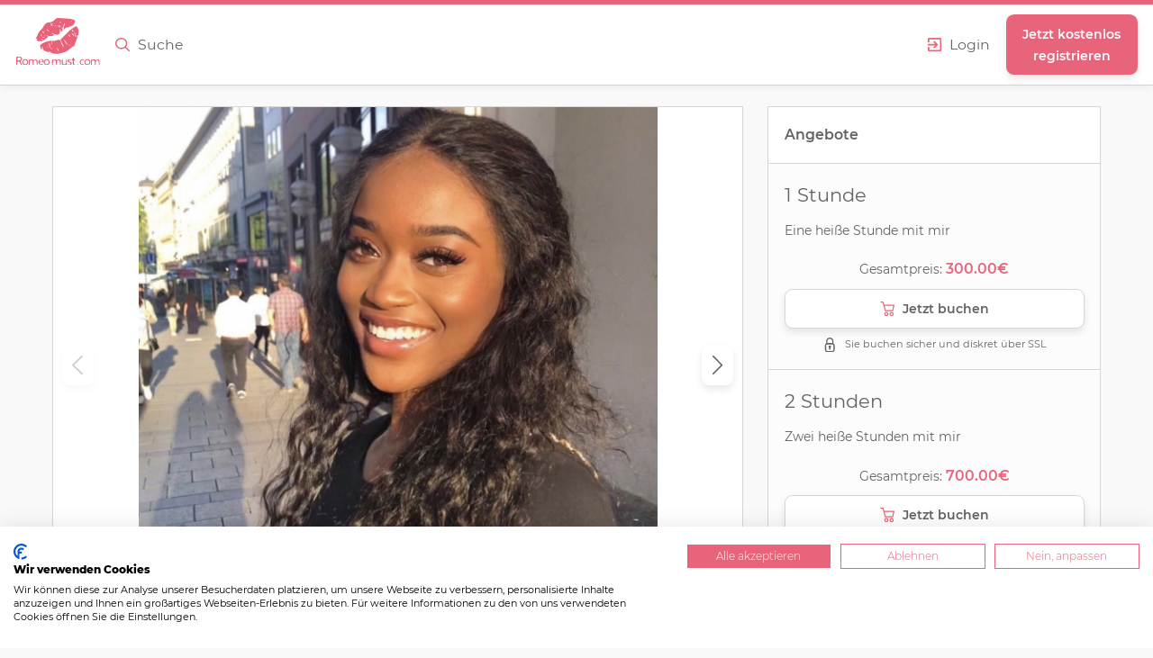

--- FILE ---
content_type: text/html; charset=utf-8
request_url: https://www.romeo-must.com/Profile/lindaa242_90137/
body_size: 17044
content:
<!DOCTYPE html>
<html lang="de">
    <head> 
        <meta charset="utf-8">
        <meta http-equiv="X-UA-Compatible" content="IE=edge">
        <meta name="viewport" content="width=device-width, initial-scale=1, user-scalable=no">
        <meta name="description" content="">
        <meta name="author" content="">
        <meta name="apple-mobile-web-app-title" content="romeo-must.com" />


        
    <link rel="apple-touch-icon-precomposed" sizes="144x144" href="/assets/favicon/apple-touch-icon-144x144.png" />
    <link rel="apple-touch-icon-precomposed" sizes="152x152" href="/assets/favicon/apple-touch-icon-152x152.png" />
    <link rel="icon" type="image/png" href="/assets/favicon/favicon-32x32.png" sizes="32x32" />
    <link rel="icon" type="image/png" href="/assets/favicon/favicon-16x16.png" sizes="16x16" />
        
         
        <title>Profil von lindaa242 aus München | romeo-must.com</title>
  
  <script src="https://consent.cookiefirst.com/banner.js" data-cookiefirst-key="d6b2f6a4-9c19-4e1c-97e5-5d19b4008f80"></script>

        
<meta name="description" content="Wir nehmen Escort ernst, Sie auch? - Romeomust.com ist das größte Buchungsportal für bezahlte Treffen. "/>
<meta property="og:title" content="Profil von lindaa242 aus München | romeo-must.com"/>
<meta property="og:description" content="Wir nehmen Escort ernst, Sie auch? - Romeomust.com ist das größte Buchungsportal für bezahlte Treffen. "/>
<meta property="og:type" content="website"/>
        

        <!--link href="https://cdnjs.cloudflare.com/ajax/libs/x-editable/1.5.0/bootstrap3-editable/css/bootstrap-editable.css" rel="stylesheet"/>
        <link href="/Templates/plugins.css" rel="stylesheet"> 
        <link href="/Templates/css/paymentfont.css" rel="stylesheet"> 
        <link href="/Templates/css/swipe_customizer.css" rel="stylesheet"> 
  
        <link href="/Templates/Stylesheet/plugin/jquery.modal.css" rel="stylesheet">

        <link href="/Templates/style.css" rel="stylesheet"-->
        <link rel="stylesheet" href="https://cdnjs.cloudflare.com/ajax/libs/font-awesome/4.7.0/css/font-awesome.css" integrity="sha256-NuCn4IvuZXdBaFKJOAcsU2Q3ZpwbdFisd5dux4jkQ5w=" crossorigin="anonymous" />
        <link href="/Templates/app.css" rel="stylesheet">
        <link href="/Templates/app-ext.css" rel="stylesheet">
        <script src="/Templates/app.js"></script>

		<link type="text/css" rel="stylesheet" href="/Templates/featherlight.gallery.min.css" />


        <!-- HTML5 shim and Respond.js for IE8 support of HTML5 elements and media queries -->
        <!--[if lt IE 9]>
          <script src="https://oss.maxcdn.com/html5shiv/3.7.2/html5shiv.min.js"></script>
          <script src="https://oss.maxcdn.com/respond/1.4.2/respond.min.js"></script>
        <![endif]-->

		<style>
		#DEBUG {}
		
		.modal {
			display:none;
		}

#priceSlide > .noUi-base:first-child, 
#age > .noUi-base:first-child {
	display: none;
}

#header .logged-in>li>a.icontop>img {
    opacity: 0.25;
}

#header .logged-in>li>a.icontop>span {
    border-radius: 1.25rem;
    height: 1.25rem;
    width: 1.25rem;
    text-align: center;
    background: #e8647a;
    color: white;
    margin: 0;
    font-weight: 600;
    font-size: .75rem;
    padding: 0;
    display: inline-flex;
    justify-content: center;
    align-items: center;
    transform: translateY(33%);
    transform: translateX(-33%);
    box-shadow: 0rem 0.3125rem 0.625rem 0rem rgba(0,0,0,0.096);
}
#ratings .user {
    max-width: 110px;
}
#ratings .user {
    max-width: 110px;
}

#offers .items .wrapper__outer .wrapper__head .user {
	max-width: 100px;
	    /*word-break: break-all;
	    hyphens: auto;*/
	    padding-right: 0;
}
#offers .items .wrapper__outer .wrapper__head .user figure {
	max-width: 65px;
}

#offers .items .wrapper__outer .wrapper__head .user figure img {
    left: 0;
}
		</style>

    </head>

    
<noscript>
    <div class="no-js no-scroll">
        <div class="content">
            <b>JavaScript ist nicht aktiviert. Damit die Seite funktionieren kann, muss JavaScript aktiviert werden.</b>
            <br>
            <a href="#">mehr dazu</a>
        </div>
    </div>
</noscript>







<header id="header">
    <nav class="navigation">
        <a class="navigation__link mobile__menu trigger"> <img class="icon " src="/assets/icons/src/menu_pink.svg">
            Suche</a>
        <div class="navigation__left">
            <a href="/index.php"><img class="navigation__logo" src="/assets/logo.svg" alt=""></a>
            <span class="navigation__link search" id="menu-button" href="/search.php"> <img class="icon "
                    src="/assets/icons/src/search_pink.svg"> Suche</span>
        </div>
        <div class="navigation__right">

            <a class="navigation__link" data-featherlight="ajax" href="/modals/login.php"><img class="icon "
                    src="/assets/icons/src/login_pink.svg">Login</span></a>
            <a class="navigation__register button dark" href="/register_step0.php">
                <p>Jetzt kostenlos<br><span>registrieren</span></p>
            </a>

        </div>
    </nav>
    <div id="menu" class="header__menu">
        <a class="navigation__register button dark" href="/register_step0.php">
            <p>Jetzt kostenlos <span>registrieren</span></p>
        </a>
        <ul class="container inside">
                        <a href="/Suche/NeuerService/">
                <li>
                    <img class="icon " src="/assets/icons/src/flash_pink.svg">
                    <p>Neu dabei</p>
                </li>

                <a href="/Suche/BesteBewertungen/">
                    <li>
                        <img class="icon " src="/assets/icons/src/star_pink.svg">
                        <p>Beste Bewertungen</p>
                    </li>
                </a>
                <a href="/Suche/">
                    <li>
                        <img class="icon " src="/assets/icons/src/search_pink.svg">
                        <p>Erweiterte Suche</p>
                    </li>
                </a>
        </ul>
    </div>

</header>







<div class="page">

    



    <div id="detailTpl">
                    






           

                    <div class="aftersale aftersale_nok" style="display:none;">
                <div class="row">
                    <div class="col-md-5 borderRight-rmc" style="padding: 20px 40px;">
                        <span class="greenText ok" style="font-size: 15px;">
                            <i class="fa fa-check-circle"></i>
                            Sie haben die Buchung erfolgreich abgeschlossen.
                        </span>
                        <span class="redText nok" style="font-size: 15px;">
                            <i class="fa fa-close"></i>
                            Sie haben die Buchung abgeschlossen, aber haben noch nicht die Rechnung bezahlt, Kontaktdetails können noch nicht angezeigt werden.
                        </span>
                        <br/><br/>
                        <div style="padding: 20px 20px;">
                            <div class="row borderBottom-rmc" style="padding: 10px 0;">
                                <div class="col-md-8">
                                    <span class="buymodal_articlename"></span>
                                </div>
                                <div class="col-md-4 align-right">
                                    <span class="buymodal_pricearticle"></span> €
                                </div>
                            </div>

                            <br/><br/>
                            <a href="" id="rechnungHrefDetail" class="greyText3" style="margin: 5px 0;display:inline-block;"> <i class="fa fa-file-pdf-o"></i> Rechnung als PDF herunterladen</a><br/>
                            
                            
                        </div>
                    </div>
                    <!--<div class="col-md-7" style="padding: 20px 40px; ">
                        <span class="greenText" style="font-size: 15px;">
                            <i class="fa fa-check-circle"></i>
                            Sie haben nun folgende Kontaktmöglichkeiten
                        </span>
                        <br/><br/><br/>
                        <div class="row">
                            <div class="col-md-6" style="font-size: 14px;padding: 30px 10px;">
                                <div class="contactOptions">
                                    <i class="greyText">Kontaktinformationen erst nach Bezahlen der Rechnung verfügbar</i>
                                    
                                </div>
                            </div>
                            <div class="col-md-6  borderLeft-rmc ok" style="padding:40px 50px; text-align: center; font-size:14px;">
                                Jetzt alles wichtige zur Abwicklung klären:<br/><br/>
                                <a href="/Javascript/Ajax/nachrichten.php?userId=90137&action=openModal" data-toggle="ajaxModal" id="sendMessageLinkDetail" class="btn btn-romeo btn-lg buyButton" style="">Nachricht schreiben</a>

                            </div>
                            <div class="col-md-6  borderLeft-rmc nok" style="padding:40px 50px; text-align: center; font-size:14px;">
                                Jetzt Rechnung bezahlen und weitere Details zur Abwicklung klären.<br/><br/>
                                <a href="/Accountverwaltung/Rechnungen/" class="btn btn-romeo btn-lg buyButton" style="">Rechnungen öffnen</a>
                            </div>
                        </div>
                    </div>-->
                </div>
            </div>



<div class="page"><div id="user" class="wrapper__page">
	<div class="container inside">
		<main class="large">
				
		
			 			 			<div class="jumper">
							<a href="#offer" class="button dark">
							<img class="icon mid" src="/assets/icons/src/cart_white.svg">				Zu den Angeboten springen</a>
						</div>
            		

			
			
			
		
                        



			<div class="user--images swiper-container">
				<div class="swiper-wrapper">
          
                                                                        <figure class="swiper-slide">
                    <img class="item "  data-featherlight="https://www.romeo-must.com/images/bilderpool/600/90137-846cc8_d41d8cd98f00b204e9800998ecf8427eIMG_2103.jpg" src="https://www.romeo-must.com/images/bilderpool/600/90137-846cc8_d41d8cd98f00b204e9800998ecf8427eIMG_2103.jpg">
                </figure>
                                                                                                <figure class="swiper-slide">
                    <img class="item "  data-featherlight="https://www.romeo-must.com/images/bilderpool/600/90137-99d8d4_d41d8cd98f00b204e9800998ecf8427eIMG_6427.jpg" src="https://www.romeo-must.com/images/bilderpool/600/90137-99d8d4_d41d8cd98f00b204e9800998ecf8427eIMG_6427.jpg">
                </figure>
                                           
  				</div>
				<div class="swiper-nav">
					<div class="swiper-button-prev"><img class="icon big" src="/assets/icons/src/arrow-left_grey.svg"></div>
					<div class="swiper-button-next"><img class="icon big" src="/assets/icons/src/arrow-right_grey.svg"></div>
				</div>
			</div>


		
       

						<div class="wrapper__outer overview">
    <div class="wrapper__head inside">
        <div>
            <h2>lindaa242 <i class="fa fa-check-circle tooltipster tooltipster_top pointer" title="Geprüfter Benutzer"></i></h2>
            <p> aus München</p>
        </div>
        <div>
            <div class="rating">
                                <div class="star-rating rating-md rating-active"><div class="rating_inner"><img src="/Templates/assets/icons/src/star_light-grey.svg" style="margin-right:2px;"><img src="/Templates/assets/icons/src/star_light-grey.svg" style="margin-right:2px;"><img src="/Templates/assets/icons/src/star_light-grey.svg" style="margin-right:2px;"><img src="/Templates/assets/icons/src/star_light-grey.svg" style="margin-right:2px;"><img src="/Templates/assets/icons/src/star_light-grey.svg" style="margin-right:2px;"></div></div>
                
                            </div>
            <p>0 Bewertungen</p>
        </div>
    </div>
        <div class="inside">
                        

                        <p>
                <div style="display:inline-block;padding-right:10px;"><i class="green fa fa-credit-card pinkText " title="sucht Suggerdaddy"></i> sucht Suggerdaddy</div>
            </p>
                        <p>
                <div style="display:inline-block;padding-right:10px;"><i class="" title="sucht ein Date"><i class="green fa fa-male pinkText "></i><i class="green fa fa-female pinkText "></i></i> sucht ein Date</div>
            </p>
            
                    </div>
</div>








                        <div class="inside">
				<div class="wrapper__outer">
					<div class="wrapper__head">
						<h3><img class="icon mid" src="/assets/icons/src/check-circle_grey.svg"> Service (Vorlieben)</h3>
											</div>
					
					
							<ul class="services">
                                
<li>
							<h4>Geschlechtsverkehr</h4>
							<ul class="inline">
							 								<li class="definition" style="margin-bottom: 8px;">
									<div class="trigger"><a href="/Suche/Vorlieben/Bl%C3%BCmchenSex/"><img class="icon mid" src="/assets/icons/src/check_green.svg"> BlümchenSex <img class="icon mid" src="/assets/icons/src/info_grey.svg"></a></div>
									<small>Blümchensex - Als wenn man Sex mit dem Partner hat, in sanfter Art und Weise.</small>
								</li>
																<li class="definition" style="margin-bottom: 8px;">
									<div class="trigger"><a href="/Suche/Vorlieben/Sex/"><img class="icon mid" src="/assets/icons/src/check_green.svg"> Sex <img class="icon mid" src="/assets/icons/src/info_grey.svg"></a></div>
									<small>Sex - Geschlechtsverkehr</small>
								</li>
																
							</ul>
						</li>
                

                            </ul>
        					
					
						
						
					
				</div>
				<div class="wrapper__outer">
					<div class="wrapper__head">
						<h3><img class="icon mid" src="/assets/icons/src/cross-circle_grey.svg">Tabus (Abneigungen/No-go)</h3>
											</div>
												<ul class="services">
                                
<li>
							<h4>Anal</h4>
							<ul class="inline">
							 								<li class="definition" style="margin-bottom: 8px;">
									<div class="trigger"><a href="/Suche/Vorlieben/Anal+bei+Ihr/"><img class="icon mid" src="/assets/icons/src/cross_red.svg"> Anal bei Ihr <img class="icon mid" src="/assets/icons/src/info_grey.svg"></a></div>
									<small>Wenn man sie zum Beispiel mit einem Finger oder Penis Anal stimuliert.</small>
								</li>
																
							</ul>
						</li>
                

                            </ul>
        				</div>
			</div>







                        

			<div class="wrapper__outer" id="desceditwrap">
				<div class="wrapper__head">
					<h3>Beschreibung</h3>
					
				</div>
													<p >&nbsp;</p>
							</div>

                        <div class="wrapper__outer">
			<div class="wrapper__head">
				<h3>Steckbrief</h3>
				
			</div>
			<table>
				<tbody>

            
                        <td>Alter:</td>
                <td>28</td>
        </tr>                        <tr>
                <td>Größe:</td>
                <td>164</td>
        </tr>                        <tr>
                <td>Gewicht:</td>
                <td>49</td>
        </tr>                        <tr>
                <td>Figur:</td>
                <td>schlank</td>
        </tr>                        <tr>
                <td>Körbchengröße:</td>
                <td>75B</td>
        </tr>                        <td>Treffpunkte:</td>
                <td>Hotel (zahlt Kunde), Auto</td>
        </tr>                        <tr>
                <td>Beruf:</td>
                <td>Studentin</td>
        </tr>                        <td>Sprachen:</td>
                <td>Deutsch, Englisch</td>
        </tr>        <tr>
                <td>Sexualitaet:</td>
                <td>heterosexuell</td>
        </tr>                        <tr>
                <td>Behaarung:</td>
                <td>rasiert</td>
        </tr>        <tr>
                <td>Tattoo / Piercing / Rauchen:</td>
                <td>nein / nein / nein</td>
        </tr>
				</tbody>
		</table>
			</div>



                
                        <div class="inside">
    <div id="rating" class="wrapper__outer">
            <div class="wrapper__head"><h3>Bewertungen</h3></div>
        <div class="inside">
            	<p>Sauberkeit</p>
        		<div class="rating">
                	<div class="star-rating rating-md rating-active"><div class="rating_inner"><img src="/Templates/assets/icons/src/star_light-grey.svg" style="margin-right:2px;"><img src="/Templates/assets/icons/src/star_light-grey.svg" style="margin-right:2px;"><img src="/Templates/assets/icons/src/star_light-grey.svg" style="margin-right:2px;"><img src="/Templates/assets/icons/src/star_light-grey.svg" style="margin-right:2px;"><img src="/Templates/assets/icons/src/star_light-grey.svg" style="margin-right:2px;"></div></div>
                </div>						
                <p>Zuverlässigkeit</p>
                <div class="rating">
                <div class="star-rating rating-md rating-active"><div class="rating_inner"><img src="/Templates/assets/icons/src/star_light-grey.svg" style="margin-right:2px;"><img src="/Templates/assets/icons/src/star_light-grey.svg" style="margin-right:2px;"><img src="/Templates/assets/icons/src/star_light-grey.svg" style="margin-right:2px;"><img src="/Templates/assets/icons/src/star_light-grey.svg" style="margin-right:2px;"><img src="/Templates/assets/icons/src/star_light-grey.svg" style="margin-right:2px;"></div></div>
                </div>						
                <p>Freundlichkeit</p>
                <div class="rating">
                <div class="star-rating rating-md rating-active"><div class="rating_inner"><img src="/Templates/assets/icons/src/star_light-grey.svg" style="margin-right:2px;"><img src="/Templates/assets/icons/src/star_light-grey.svg" style="margin-right:2px;"><img src="/Templates/assets/icons/src/star_light-grey.svg" style="margin-right:2px;"><img src="/Templates/assets/icons/src/star_light-grey.svg" style="margin-right:2px;"><img src="/Templates/assets/icons/src/star_light-grey.svg" style="margin-right:2px;"></div></div>
                </div>						
                <p>Preis/Leistung</p>
                <div class="rating">
                <div class="star-rating rating-md rating-active"><div class="rating_inner"><img src="/Templates/assets/icons/src/star_light-grey.svg" style="margin-right:2px;"><img src="/Templates/assets/icons/src/star_light-grey.svg" style="margin-right:2px;"><img src="/Templates/assets/icons/src/star_light-grey.svg" style="margin-right:2px;"><img src="/Templates/assets/icons/src/star_light-grey.svg" style="margin-right:2px;"><img src="/Templates/assets/icons/src/star_light-grey.svg" style="margin-right:2px;"></div></div>
                </div>					
            </div>
     </div>
    <div class="wrapper__outer">
        <div class="wrapper__head"><h3>Kommentare</h3></div>
        <div><p>lindaa242 hat 0 Kommentare</p>
            
            
            
                    		<p>Bisher wurden keine Kommentare abgegeben</p>
    		        </div>
    </div>

</div>




                    
                        <div class="similar">
    <h2>Ähnliche Benutzer</h2>
    <div class="user__premium inside">
    	        	<div class="wrapper__user">
            	<figure>
                	<a href="/Profile/nastygirl22_69900/"><img src="https://www.romeo-must.com/images/bilderpool/400/dummy_frau.jpg"></a>
            	</figure>
        	</div>	
                	<div class="wrapper__user">
            	<figure>
                	<a href="/Profile/SherylFenn_63/"><img src="https://www.romeo-must.com/images/bilderpool/400/63_15.jpg"></a>
            	</figure>
        	</div>	
                	<div class="wrapper__user">
            	<figure>
                	<a href="/Profile/Lea-Mia_81836/"><img src="https://www.romeo-must.com/images/bilderpool/400/81836_13.jpg"></a>
            	</figure>
        	</div>	
        				
        			
    </div>
</div>


                   

                </main>

                <aside id="offer" class="small">
                    

<aside id="offer" class="small">
          <div class="wrapper__outer">
  
        <div class="wrapper__head">
            <h3>Angebote</h3>
                    </div>
    
                                                                                        
                    
	<article>
            <h2>1 Stunde</h2>
            <div class="small-text">
                <p>Eine heiße Stunde mit mir</p>
                            </div>
            <div class="center">
                <p>Gesamtpreis: <span>300.00€</span></p>
                                                                         <a class="button pink light" data-featherlight="ajax" href="/modals/login.php" class="button dark"><img class="icon mid" src="/assets/icons/src/cart_pink.svg"><p>Jetzt buchen</p></a>
                                                          
                                <small><img class="icon mid" src="/assets/icons/src/lock_grey.svg">Sie buchen sicher und diskret über SSL</small>
                            </div>
        </article>				
 
                                                                            
                    
	<article>
            <h2>2 Stunden</h2>
            <div class="small-text">
                <p>Zwei heiße Stunden mit mir</p>
                            </div>
            <div class="center">
                <p>Gesamtpreis: <span>700.00€</span></p>
                                                                         <a class="button pink light" data-featherlight="ajax" href="/modals/login.php" class="button dark"><img class="icon mid" src="/assets/icons/src/cart_pink.svg"><p>Jetzt buchen</p></a>
                                                          
                                <small><img class="icon mid" src="/assets/icons/src/lock_grey.svg">Sie buchen sicher und diskret über SSL</small>
                            </div>
        </article>				
 
                                                                            
                    
	<article>
            <h2>1 Nacht</h2>
            <div class="small-text">
                <p>Eine ganze Nacht mit mir</p>
                            </div>
            <div class="center">
                <p>Gesamtpreis: <span>3000.00€</span></p>
                                                                         <a class="button pink light" data-featherlight="ajax" href="/modals/login.php" class="button dark"><img class="icon mid" src="/assets/icons/src/cart_pink.svg"><p>Jetzt buchen</p></a>
                                                          
                                <small><img class="icon mid" src="/assets/icons/src/lock_grey.svg">Sie buchen sicher und diskret über SSL</small>
                            </div>
        </article>				
 
                                                    
                    

    </div>	
        
    		 

        
        	
    <div class="wrapper__outer">
        <div class="wrapper__head">
            <h3>Kein passendes Angebot dabei?</h3>
        </div>
        <p>Jetzt Nachricht schreiben und lindaa242 ein Individualangebot unterbreiten!</p>
        <div class="center">
                        <a  class="button dark" data-toggle="modal" data-featherlight="ajax" href="/modals/login.php"><img class="icon mid" src="/assets/icons/src/envelope_white.svg"><p>Nachricht schreiben</p></a>
                    </div>
    </div>
				
    
</aside>



                </aside>

            </div>
</div>


            <style>
footer .container .first.inside>div, footer .container #register .first.wrapper__head>div, #register footer .container .first.wrapper__head>div {
	width: 31%;
}
@media (max-width: 767px) {


footer .container .first.inside>div:nth-child(2n+1), footer .container #register .first.wrapper__head>div:nth-child(2n+1), #register footer .container .first.wrapper__head>div:nth-child(2n+1) {
	clear:none;
} 
	
}
</style>


<footer class="structure grey" style="display:none;">
    
    <div class="container">
        <div class="inside first">
            <div>
                <h3>Kunde </h3>
                <ul>
                	<li><a href="/Hilfe/">So geht's</a></li>
                	<li><a href="/Hilfe/Kunde/Vorteile/">Vorteile</a></li>
                	<li><a href="/Hilfe/Kunde/">Hilfe</a></li>
                </ul>
            </div>

            <div>
                <h3>Escort </h3>
                <ul>
                	<li><a href="/Hilfe/">Profil kostenlos erstellen</a></li>
                	<li><a href="/Hilfe/Escort/Vorteile/">Vorteile</a></li>
                	<li><a href="/Hilfe/Escort/">Hilfe</a></li>
                </ul>
            </div>



            <div>
                <h3>Information </h3>
                <ul>
                	<li><a href="/Kontakt/">Kontakt</a></li>
                	<li><a href="/Impressum/">Impressum</a></li>
                	<li><a href="/Datenschutz/">Datenschutz</a></li>
                	<li><a href="/AGB/" target="_blank">AGB</a></li>
                </ul>
            </div>
        </div>

        <div class="inside payment">
           <div>
        		<img class="icon mid" src="/assets/icons/src/payment_visa-master.svg">            
        		<img class="icon mid" src="/assets/icons/src/payment_ueberweisung.svg">            
        		        
        	</div>
        </div>

        <div class="inside credit">
        	<p>© 2006 - 2026 by romeo-must.com. Alle Rechte vorbehalten - www.romeo-must.com</p>
    	</div>

      

       
        <!--div class="inside subfooter">
                <hr>
            <p>Auch als mobile Website verfügbar:</p>
            <img src="/Images/Icons/footer-mobile.png" alt="mobile version" />
        </div-->
    </div>
</footer>


                
        
        <footer class="container small miniFooter">
        <a href="/Hilfe/">Hilfe</a> | <a href="javascript:void(0);" onclick="$('footer').show();$('.miniFooter').hide(); " class="icon-helper">Mehr <img class="icon mid" src="/assets/icons/src/arrow-down_grey.svg"></a>
    </footer>
        
        



<script
  src="https://code.jquery.com/jquery-1.12.4.js"
  integrity="sha256-Qw82+bXyGq6MydymqBxNPYTaUXXq7c8v3CwiYwLLNXU="
  crossorigin="anonymous"></script>
<script src="//cdn.jsdelivr.net/npm/featherlight@1.7.14/release/featherlight.min.js" type="text/javascript" charset="utf-8"></script>


            
<div class="modal animated fadeIn" id="loginModal">
    
    <div class="container">
        <span class="modal-close js-close-modal">
          <i class="fa fa-close"></i>schließen
        </span>

        <div class="modal-content container modalLoginForm">

            <ul class="logintabs inside hideFrom">
                <li><span class="signin active" data-toggle="tab">Login</span></li>
                <li><span class="signup" data-toggle="tab">Registrieren</span></li>
            </ul>

            <div class="modal-body inside">
                <form class="form-horizontal login active" method="post" action="https://www.romeo-must.com/index.php">
                    <fieldset>
                        <div class="inside">
                            <div class="control-group hideFrom">
                                <div class="input-group controls left-addon loginfieldWrapper">
                                    <span class="input-group-addon">
                                        <i class="fa fa-user"></i>
                                    </span>
                                    <input required="" id="userid" name="username" class="form-control input-medium loginfield" value="" placeholder="Benutzername / E-Mail" type="text">
                                </div>
                            </div>

                            <div class="control-group hideFrom">
                                <div class="input-group controls left-addon loginfieldWrapper">
                                    <span class="input-group-addon">
                                        <i class="fa fa-lock"></i>
                                    </span>
                                    <input required="" id="passwordinput" name="passwordinput" class="form-control input-medium loginfield loginfield_pass" value="" placeholder="Passwort" type="password">
                                </div>
                            </div>

                            <div class="rememberMe hideFrom">
                                <input name="rememberme" id="rememberme-0" value="Remember me" type="checkbox">
                                <label class="radiocheck" for="rememberme-0">
                                    Login speichern
                                </label>
                            </div>

                            <a href="#" class="lostpass hideFrom" data-toggle="tab" style="margin:auto;">Passwort vergessen?</a>
                            <div class="noPassword">						
								
                            </div>
                        </div>

                        <div class="control-group hideFrom">
                            <div class="controls">
                                <button id="signin" name="signin" class="pink">Login</button>
                            </div>
                        </div>
                    </fieldset>
                </form>
				
                 <form class="form-horizontal forgotten" id="forgotten" method="post" action="https://www.romeo-must.com/index.php">
                    <h3>Passwort zurücksetzen </h3>
                    <p>Tragen Sie bitte hier Ihre E-Mail-Adresse ein.<br/>
                    Sie bekommen dann eine Mail mit Instruktionen zum Passwort zurücksetzen.<br/>
                    Sollten Sie dennoch weitere Hilfe benötigen, kontaktieren Sie <a href="/Kontakt/" title="Schreiben Sie uns" target="_self">unseren Support</a></p>
                    <fieldset>
                        <div class="control-group">
                            <div class="input-group controls left-addon loginfieldWrapper">
                                <span class="input-group-addon">
                                    <i class="fa fa-user"></i>
                                </span>
                                <input required="" id="userid" name="forgot_username" class="form-control input-medium loginfield" value="" placeholder="Benutzername / E-Mail / Handynummer" type="text">
                            </div>
                        </div>

                        <div class="control-group">
                            <div class="controls">
                                <button id="forgot" name="forgot">Zugangsdaten anfragen</button>
                            </div>
                        </div>
                        <div class="errorText"></div>
                    </fieldset>
                </form>

                <form class="form-horizontal register" action="/register_step1.php" id="registerForm" method="post">

                    <div class="loginmodal infobox">
                        <div class="check-icon"><i class="fa fa-check "></i></div>
                        <div><p>Gute Entscheidung! Du gehst kein Abo ein und kannst kostenlos jedes Mitglied kontaktieren!</p></div>
                    </div>

                    <fieldset>

                        <div class="control-group userTypeSwitch">
                                    <p>Sind Sie ein Escort oder ein Kunde?</p>
                                    <div class="userType inside">
                                        <div class="userTypeCustomer">
                                            <a href="#" class="button white" onclick="$('.escort a').removeClass('active');
                                                    $('.escort').show();
                                                    $('.userType a').removeClass('active');
                                                    $('#usertype1').val('2');
                                                    $('#usertype2').val('');
                                                    $(this).addClass('active');">Escort</a>
                                        </div>
                                        <div class="userTypeEscort">
                                            <a href="#" class="button white" onclick="$('.escort a').removeClass('active');
                                                    $('.escort').hide();
                                                    $('.userType a').removeClass('active');
                                                    $('#usertype1').val('1');
                                                    $('#usertype2').val('1');
                                                    $(this).addClass('active');">Kunde</a>

                                            <input name="usertype1" id="usertype1" value="" type="hidden">
                                            <input name="usertype2" id="usertype2" value="" type="hidden">
                                        </div>

                                    </div>

                                    <div class="inside escort">
                                        <div class="escortF">
                                            <a href="#" class="button white" onclick="$('.customer a').removeClass('active');
                                                    $('.escort a').removeClass('active');
                                                    $('#usertype1').val('2');
                                                    $('#usertype2').val('2');
                                                    $(this).addClass('active');">Dame</a>
                                        </div>
                                        <div class="escortT">
                                            <a href="#" class="button white" onclick="$('.customer a').removeClass('active');
                                                    $('.escort a').removeClass('active');
                                                    $('#usertype1').val('2');
                                                    $('#usertype2').val('3');
                                                    $(this).addClass('active');">Transe</a>
                                        </div>
                                        <div class="escortC">
                                            <a href="#" class="button white" onclick="$('.customer a').removeClass('active');
                                                    $('.escort a').removeClass('active');
                                                    $('#usertype1').val('2');
                                                    $('#usertype2').val('4');
                                                    $(this).addClass('active');">Paar</a>
                                        </div>
                                    </div>
                        </div>

                            <div class="control-group">
                                <div class="input-group controls loginfieldWrapper">
                                    <span class="input-group-addon">
                                        <i class="fa fa-envelope"></i>
                                    </span>
                                    <input id="Email" name="Email" class="form-control input-medium loginfield" placeholder="E-Mail (wird nicht veröffentlicht)" required="" style="" type="text">
                                </div>
                            </div>

                            <div class="control-group">
                                <div class="input-group controls loginfieldWrapper">
                                    <span class="input-group-addon">
                                        <i class="fa fa-user"></i>
                                    </span>
                                    <input id="username" name="username" class="form-control input-medium loginfield" placeholder="Benutzername" required="" type="text">
                                </div>
                            </div>

                            <div class="control-group">
                                <div class="input-group controls loginfieldWrapper">
                                    <span class="input-group-addon">
                                        <i class="fa fa-lock"></i>
                                    </span>
                                    <input id="password" name="password" class="form-control input-medium loginfield" placeholder="Passwort" required="" type="password">
                                </div>
                            </div>

                        <div class="control-group">
                            <div class="controls">
                                <button id="registerFormSubmit" name="signin" class="pink">Registrieren</button>
                            </div>
                        </div>
                    </fieldset>

                    <div class="errorText"></div>


                </form>
            </div>
        </div>
    </div>
</div>


<script src="/Javascript/jquery.js"></script>

<script src="/node_modules/holderjs/holder.min.js"></script>
  <link rel="stylesheet" href="/Javascript/noty/noty.css">


<script src="/Templates/js/owl.js"></script>


<!-- Bootstrap core JavaScript
================================================== -->
<!-- Placed at the end of the document so the pages load faster -->
<!--script src="/Javascript/jquery.js"></script-->

<!-- IE10 viewport hack for Surface/desktop Windows 8 bug -->
<!--script src="/Javascript/jquery-ui.min.js"></script>
<script src="/Javascript/select2.full.min.js"></script>
<script src="/Javascript/bootstrap-slider.js"></script>

<script src="/Javascript/ie10-viewport-bug-workaround.js"></script>

<script type="text/javascript" src="/Javascript/fancybox/source/jquery.fancybox.pack.js?v=2.1.5"></script>
<script type="text/javascript" src="/Javascript/fancybox/source/helpers/jquery.fancybox-buttons.js?v=1.0.5"></script>
<script type="text/javascript" src="/Javascript/fancybox/source/helpers/jquery.fancybox-media.js?v=1.0.6"></script>

<script src="/Javascript/star-rating.min.js" type="text/javascript"></script>



<script src="/Templates/js/jquery.modal.js"></script>

<script src="/Javascript/scrollspy.js"></script>


<script type="text/javascript" src="/Javascript/jquery.tooltipster.min.js"></script>
<script type="text/javascript" src="/Javascript/noty/packaged/jquery.noty.packaged.min.js"></script>
<script type="text/javascript" src="/Javascript/noty/themes/bootstrap.js"></script>
<script type="text/javascript" src="/Javascript/noty/themes/relax.js"></script>

<script type="text/javascript" src="/Javascript/iban.js"></script>
<script type="text/javascript" src="/Javascript/switchery.js"></script>

<script type="text/javascript" src="//cdn.jsdelivr.net/afterglow/latest/afterglow.min.js"></script>

<script src="/Javascript/custom.js"></script>

<script src="/Templates/main.js" type="text/javascript"></script-->


<script type="text/javascript" src="/Javascript/jquery.confirm.min.js"></script>
<!--script type="text/javascript"  src="/Javascript/bootstrap-editable.min.js"></script-->
<script src="//cdnjs.cloudflare.com/ajax/libs/x-editable/1.5.0/jquery-editable/js/jquery-editable-poshytip.min.js"></script>

<script type="text/javascript" src="/Javascript/noty/noty.js"></script>


<script src="/Templates/jquery.modal.js"></script>

<a href="/Javascript/Ajax/login.php?action=openModal" id="justloggedinmodal" data-toggle="ajaxModal" class="hidden"></a>



<script src="/Javascript/custom.js"></script>



<script>
		if($(".user--images").length) {
			$(document).ready(function(){
				$(".user--images").owlCarousel({
					center: true,
					margin: 10,
					items:2,
					nav:true,
					dots:false,
					navText:['<img class="icon mid" src="/assets/icons/src/arrow-left_grey.svg">','<img class="icon mid" src="/assets/icons/src/arrow-right_grey.svg">'],
					responsiveClass:true,
					responsive:{
						0:{
							items:1,
							nav:true
						},
						768:{
							items:2,
						}
					}
				});
			});
		}
</script>


<script>
$( document ).ready(function() {
	$(".lostpass").bind('click', function() {
		var forgotButton = $(".forgotten");
		if(forgotButton.hasClass("active")){
			$(".forgotten").removeClass("active");
			$(".hideFrom").removeClass("hiddenForm");
		}else{
			$(".forgotten").addClass("active");
			$(".hideFrom").addClass("hiddenForm");
		}
	
	}); 
	
	$(".modal-close").bind('click', function(){
		var forgotButton = $(".forgotten");
		if(forgotButton.hasClass("active")){
			$(".forgotten").removeClass("active");
			$(".hideFrom").removeClass("hiddenForm");
		}
	}
	);
});
</script>	



    <script>
	
        function checkIban() {

            if (IBAN.isValid($('#lastschrift_iban').val()) && $('#lastschrift_inhaber').val() != '') {
                return true;
            } else {
                alert('Die eingegebenen Bankdaten sind nicht gültig');
                return false;
            }

        }

/*
        $('[data-toggle="ajaxModal"]').bind('click',
                function (e) {
                        console.log('modal click');

                    $('#ajaxModal').remove();
                    $('#buyModal1').remove();

                    e.preventDefault();
                    var $this = $(this)
                            , $remote = $this.data('remote') || $this.attr('href')
                            , $modal = $('<div id="ajaxModal"></div>');
                    $('body').append($modal);
                    $modal.modale({backdrop: 'static', keyboard: false, showClose: false}); 
                    $modal.load($remote, function(e){
						$(this).find('.js-close-modal').bind('click', function(ev){
							$('#ajaxModal').parent().trigger('click');
						});
					});
					
                }
        );
		
		*/

        jQuery('body').on('submit', '#frm_premium_buchen #pay_lastschrift', function (e) {
            e.preventDefault();

            if (checkIban()) {
                var data = {
                    "action": "savePremiumBuchung",
                };
                data = $(this).serialize() + "&" + $.param(data);

                $.ajax({
                    type: "POST",
                    dataType: "html",
                    url: "/Javascript/Ajax/premium.php",
                    data: data,
                    success: function (data) {
                        $('#ajaxModal').modal('hide');
                        showNoty("Premiumbuchung wurde akzeptiert")
                        //window.location.reload();
                    }
                });
            }

        });

        jQuery('body').on('submit', 'form#frm_guthaben_buchen', function (e) {
            e.preventDefault();
            var data = {
                "action": "saveGuthabenBuchung",
            };
            data = $(this).serialize() + "&" + $.param(data);

            $.ajax({
                type: "POST",
                dataType: "html",
                url: "/Javascript/Ajax/guthaben.php",
                data: data,
                success: function (data) {
                    $('#ajaxModal').modal('hide');
                    showNoty("Guthabenzahlung wurde akzeptiert");
                    window.location.reload();
                }
            });

        });

        function changePaymentData(reason) {

            pdata = {reason: reason};

            $.ajax({
                type: "POST",
                dataType: "json",
                url: "/Javascript/Ajax/payment.php",
                data: pdata,
                success: function (data) {
                    $('.sofortlink').attr('href', data.sofortlink);
                    $('.kk_ausgabe').html(data.kk_ausgabe);
                    $('.reasoncode').html(data.reasoncode);

                    $('#ajaxModal').stop().animate({
                        'scrollTop': ($('.choosePaymentOption').offset().top + 100)
                    }, 200, 'swing', function () {
                        //window.location.hash = target;
                    });
                }
            });
        }



    </script>

    <script>


/*
        $(document).ready(function () {
            $('.tooltipster_left').tooltipster({
                position: 'left',
                contentAsHTML: true,
                theme: 'tooltipster-light',
            });
            $('.tooltipster_right').tooltipster({
                position: 'right',
                contentAsHTML: true,
                theme: 'tooltipster-light',
            });
            $('.tooltipster_top').tooltipster({
                position: 'top',
                contentAsHTML: true,
                theme: 'tooltipster-light',
            });
            $('.tooltipster_bottom').tooltipster({
                position: 'bottom',
                contentAsHTML: true,
                theme: 'tooltipster-light',
            });


            $(".fancybox").fancybox({
                openEffect: 'fade',
                closeEffect: 'fade'
            }); 
            
            
            $('#newVideos_tab video').each(function () {
                    var firstVideoId = $(this).attr('id').replace('_html5_api', '');
                    afterglow.getPlayer(firstVideoId).pause();
            });
            
            
        });

*/
        function showNoty(myText, myLayout, myType) {
            if(!myLayout ) { myLayout = 'topRight'; }
            if(!myType ) { myType = 'success'; }
            //var n = noty({text: '<br/>' + myText + '<br/><br/>', layout: myLayout, theme: 'bootstrapTheme', type: myType, timeout: 5000});
            
            new Noty({
    theme: 'bootstrap-v3', 
    type: myType,
    layout: myLayout,
    timeout: 4000,
    text: '' + myText + '<br/>'
}).show();
            
            
        }

    </script>



    <script type="text/javascript">
        /* Script written by Adam Khoury @ DevelopPHP.com */
        /* Video Tutorial: http://www.youtube.com/watch?v=EraNFJiY0Eg */
        function __(el) {
            return document.getElementById(el);
        }
        function uploadFileMessage() {
            var index = 0;
            var file = __("attachedimagesfilefield").files[0];
            var ufiles = __("attachedimagesfilefield").files;
            //        console.log(ufiles);
            // alert(file.name+" | "+file.size+" | "+file.type);
            var formdata = new FormData();

            for (index = 0; index < ufiles.length; ++index) {
                formdata.append("image" + index, ufiles[index]);
            }

            $('#uploadStatusAreaImages').show();

            var ajax = new XMLHttpRequest();
            ajax.upload.addEventListener("progress", progressHandlerMessage, false);
            ajax.addEventListener("load", completeHandlerMessage, false);
            ajax.addEventListener("error", errorHandlerMessage, false);
            ajax.addEventListener("abort", abortHandlerMessage, false);
            ajax.open("POST", "/file_upload_parser_message.php");
            ajax.send(formdata);
        }
        function progressHandlerMessage(event) {
            //	__("loaded_n_total").innerHTML = "Uploaded "+event.loaded+" bytes of "+event.total;
            var percent = (event.loaded / event.total) * 100;
            __("progressBarImages").value = Math.round(percent);
            __("statusImages").innerHTML = Math.round(percent) + "% hochgeladen... bitte warten";
        }
        function completeHandlerMessage(event) {
            var index = 0;
            var respText = '';
            respData = JSON.parse(event.target.response);
//            $('.cropContainerModalNew').hide();

            for (index = 0; index < respData.length; ++index) {
                console.log(respData[index]);


                respText = respText + respData[index][1];


                var newImageDings = $('<div class="col-lg-6 margin-top-20"><input type="hidden" class="hiddenimage" name="anhang_bilder[]" value="' + respData[index][2] + '" /><span class="attachImagethumbnail marked"><img src="' + respData[index][0] + '" class="img-responsive" /><br/><a href="#" onclick="$(\'.hiddenimage\').val(\'\');$(this).prev().prev(\'img\').remove();$(this).remove();" style="color:#e8647a;">löschen</a></span></div>');

                $('#messageAddedImages.row').append(newImageDings);

            }



//            __("statusImages").innerHTML = respText;
            __("progressBarImages").value = 100;
            $('#uploadStatusAreaImages').hide();
        }
        function errorHandlerMessage(event) {
            __("statusImages").innerHTML = "Upload fehlgeschlagen";
        }
        function abortHandlerMessage(event) {
            __("statusImages").innerHTML = "Upload abgebrochen";
        }

        jQuery('body').on('change', '#attachedimagesfilefield', function () {
            uploadFileMessage();
        });

        jQuery('body').on('click', '.openMoreInfoModal', function () {

            $('#moreInfoModal .modal-body').html($(this).next('span.moreInfoText').html());
            $('#moreInfoModal').modal('show');
        });



    Dropzone.options.imageUpload = {
        maxFilesize: 5, // MB
        addRemoveLinks: true,
        acceptedFiles: 'image/*',
        dictDefaultMessage: 'Bilder hinzufügen',
        dictRemoveFile: 'Bild entfernen',
        dictInvalidFileType: 'Ungültiges Format',
        dictCancelUpload: 'Upload abbrechen',
        dictUploadCanceled: 'Abgebrochen',
        dictCancelUploadConfirmation: 'Wirklich abbrechen ?',
		success: function(file, response) {
			console.log('SUCCESS');
			response = JSON.parse(response);
			console.log(response);

			for (index = 0; index < response.files.length; ++index) {
				$('#image-upload').append($('<input class="hiddenimage" type="hidden" value="'+response.files[index]+'" name="bildervorhanden[]">'));
				$('#image-save').append($('<input class="hiddenimage" type="hidden" value="'+response.files[index]+'" name="bildervorhanden[]">'));
				$('#image-save').append($('<input class="hiddenimage" type="hidden" value="'+response.files[index]+'" name="bilder[]">'));
				
				
							                var newImageListElement = $('<div class="col-xs-12 col-sm-3 cropContainerFilledWithImage" style="float:left;"> <div id="cropContainerModal3" class="cropContainerModal" style="width:200px;height:200px;position:relative;"><img src="/images/bilderpool/600/' + response.files[index] + '" class="img-responsive" style="width:200px;height:200px;"></div></div>');
console.log('<div class="col-xs-12 col-sm-3 cropContainerFilledWithImage" style="float:left;"> <div id="cropContainerModal3" class="cropContainerModal" style="width:200px;height:200px;position:relative;"><img src="/images/bilderpool/600/' + response.files[index] + '" class="img-responsive" style="width:200px;height:200px;"></div></div>');
$('.row.mt').append(newImageListElement);
				
				
			}
			

			
			
		}
    };

function removeImage(img) {
$('input[value="'+img+'"').remove();


$.ajax({
                    type: "POST",
                    dataType: "html",
                    url: "/Javascript/Ajax/delimage.php",
                    data: {delimage:img},
                    success: function (data) {
                    console.log(data);
                        
                        showNoty("Bild wurde entfernt")
                       
                    }
                });


}

    </script>





<script>
if (document.getElementById('right')){
	document.getElementById('right').click();
}
</script>



		<script src="/Templates/featherlight.gallery.min.js" type="text/javascript" charset="utf-8"></script>


<script>
/*
			$(document).ready(function(){
				$('.imagegallery').featherlightGallery({
					gallery: {
						fadeIn: 300,
						fadeOut: 300
					},
					openSpeed:    300,
					closeSpeed:   300
				});

			});
*/



jQuery('body').on('submit', '#ratingFormModal', function (e) {
            e.preventDefault();


                var data = {
                    "action": "doRating",
                };
                data = $(this).serialize() + "&" + $.param(data);

                $.ajax({
                    type: "POST",
                    dataType: "html",
                    url: "/Javascript/Ajax/bewertungen.php",
                    data: data,
                    success: function (data) {
                    console.log(data);
                        $('.featherlight').remove();
                        showNoty("Bewertung wurde angenommen")
                       
                        setTimeout(function(){  window.location.reload(); }, 500);
                    }
                });
            

        });
</script>



<script>
</script>
                        


<script
  src="https://code.jquery.com/jquery-2.2.4.js"
  integrity="sha256-iT6Q9iMJYuQiMWNd9lDyBUStIq/8PuOW33aOqmvFpqI="
  crossorigin="anonymous"></script>

<script>


/**
 * Featherlight - ultra slim jQuery lightbox
 * Version 1.7.14 - http://noelboss.github.io/featherlight/
 *
 * Copyright 2019, Noël Raoul Bossart (http://www.noelboss.com)
 * MIT Licensed.
**/
!function(a){"function"==typeof define&&define.amd?define(["jquery"],a):"object"==typeof module&&module.exports?module.exports=function(b,c){return void 0===c&&(c="undefined"!=typeof window?require("jquery"):require("jquery")(b)),a(c),c}:a(jQuery)}(function(a){"use strict";function b(a,c){if(!(this instanceof b)){var d=new b(a,c);return d.open(),d}this.id=b.id++,this.setup(a,c),this.chainCallbacks(b._callbackChain)}function c(a,b){var c={};for(var d in a)d in b&&(c[d]=a[d],delete a[d]);return c}function d(a,b){var c={},d=new RegExp("^"+b+"([A-Z])(.*)");for(var e in a){var f=e.match(d);if(f){var g=(f[1]+f[2].replace(/([A-Z])/g,"-$1")).toLowerCase();c[g]=a[e]}}return c}if("undefined"==typeof a)return void("console"in window&&window.console.info("Too much lightness, Featherlight needs jQuery."));if(a.fn.jquery.match(/-ajax/))return void("console"in window&&window.console.info("Featherlight needs regular jQuery, not the slim version."));var e=[],f=function(b){return e=a.grep(e,function(a){return a!==b&&a.$instance.closest("body").length>0})},g={allow:1,allowfullscreen:1,frameborder:1,height:1,longdesc:1,marginheight:1,marginwidth:1,mozallowfullscreen:1,name:1,referrerpolicy:1,sandbox:1,scrolling:1,src:1,srcdoc:1,style:1,webkitallowfullscreen:1,width:1},h={keyup:"onKeyUp",resize:"onResize"},i=function(c){a.each(b.opened().reverse(),function(){return c.isDefaultPrevented()||!1!==this[h[c.type]](c)?void 0:(c.preventDefault(),c.stopPropagation(),!1)})},j=function(c){if(c!==b._globalHandlerInstalled){b._globalHandlerInstalled=c;var d=a.map(h,function(a,c){return c+"."+b.prototype.namespace}).join(" ");a(window)[c?"on":"off"](d,i)}};b.prototype={constructor:b,namespace:"featherlight",targetAttr:"data-featherlight",variant:null,resetCss:!1,background:null,openTrigger:"click",closeTrigger:"click",filter:null,root:"body",openSpeed:250,closeSpeed:250,closeOnClick:"background",closeOnEsc:!0,closeIcon:"&#10005;",loading:"",persist:!1,otherClose:null,beforeOpen:a.noop,beforeContent:a.noop,beforeClose:a.noop,afterOpen:a.noop,afterContent:a.noop,afterClose:a.noop,onKeyUp:a.noop,onResize:a.noop,type:null,contentFilters:["jquery","image","html","ajax","iframe","text"],setup:function(b,c){"object"!=typeof b||b instanceof a!=!1||c||(c=b,b=void 0);var d=a.extend(this,c,{target:b}),e=d.resetCss?d.namespace+"-reset":d.namespace,f=a(d.background||['<div class="'+e+"-loading "+e+'">','<div class="'+e+'-content">','<button class="'+e+"-close-icon "+d.namespace+'-close" aria-label="Close">',d.closeIcon,"</button>",'<div class="'+d.namespace+'-inner">'+d.loading+"</div>","</div>","</div>"].join("")),g="."+d.namespace+"-close"+(d.otherClose?","+d.otherClose:"");return d.$instance=f.clone().addClass(d.variant),d.$instance.on(d.closeTrigger+"."+d.namespace,function(b){if(!b.isDefaultPrevented()){var c=a(b.target);("background"===d.closeOnClick&&c.is("."+d.namespace)||"anywhere"===d.closeOnClick||c.closest(g).length)&&(d.close(b),b.preventDefault())}}),this},getContent:function(){if(this.persist!==!1&&this.$content)return this.$content;var b=this,c=this.constructor.contentFilters,d=function(a){return b.$currentTarget&&b.$currentTarget.attr(a)},e=d(b.targetAttr),f=b.target||e||"",g=c[b.type];if(!g&&f in c&&(g=c[f],f=b.target&&e),f=f||d("href")||"",!g)for(var h in c)b[h]&&(g=c[h],f=b[h]);if(!g){var i=f;if(f=null,a.each(b.contentFilters,function(){return g=c[this],g.test&&(f=g.test(i)),!f&&g.regex&&i.match&&i.match(g.regex)&&(f=i),!f}),!f)return"console"in window&&window.console.error("Featherlight: no content filter found "+(i?' for "'+i+'"':" (no target specified)")),!1}return g.process.call(b,f)},setContent:function(b){return this.$instance.removeClass(this.namespace+"-loading"),this.$instance.toggleClass(this.namespace+"-iframe",b.is("iframe")),this.$instance.find("."+this.namespace+"-inner").not(b).slice(1).remove().end().replaceWith(a.contains(this.$instance[0],b[0])?"":b),this.$content=b.addClass(this.namespace+"-inner"),this},open:function(b){var c=this;if(c.$instance.hide().appendTo(c.root),!(b&&b.isDefaultPrevented()||c.beforeOpen(b)===!1)){b&&b.preventDefault();var d=c.getContent();if(d)return e.push(c),j(!0),c.$instance.fadeIn(c.openSpeed),c.beforeContent(b),a.when(d).always(function(a){a&&(c.setContent(a),c.afterContent(b))}).then(c.$instance.promise()).done(function(){c.afterOpen(b)})}return c.$instance.detach(),a.Deferred().reject().promise()},close:function(b){var c=this,d=a.Deferred();return c.beforeClose(b)===!1?d.reject():(0===f(c).length&&j(!1),c.$instance.fadeOut(c.closeSpeed,function(){c.$instance.detach(),c.afterClose(b),d.resolve()})),d.promise()},resize:function(a,b){if(a&&b){this.$content.css("width","").css("height","");var c=Math.max(a/(this.$content.parent().width()-1),b/(this.$content.parent().height()-1));c>1&&(c=b/Math.floor(b/c),this.$content.css("width",""+a/c+"px").css("height",""+b/c+"px"))}},chainCallbacks:function(b){for(var c in b)this[c]=a.proxy(b[c],this,a.proxy(this[c],this))}},a.extend(b,{id:0,autoBind:"[data-featherlight]",defaults:b.prototype,contentFilters:{jquery:{regex:/^[#.]\w/,test:function(b){return b instanceof a&&b},process:function(b){return this.persist!==!1?a(b):a(b).clone(!0)}},image:{regex:/\.(png|jpg|jpeg|gif|tiff?|bmp|svg)(\?\S*)?$/i,process:function(b){var c=this,d=a.Deferred(),e=new Image,f=a('<img src="'+b+'" alt="" class="'+c.namespace+'-image" />');return e.onload=function(){f.naturalWidth=e.width,f.naturalHeight=e.height,d.resolve(f)},e.onerror=function(){d.reject(f)},e.src=b,d.promise()}},html:{regex:/^\s*<[\w!][^<]*>/,process:function(b){return a(b)}},ajax:{regex:/./,process:function(b){var c=a.Deferred(),d=a("<div></div>").load(b,function(a,b){"error"!==b&&c.resolve(d.contents()),c.reject()});return c.promise()}},iframe:{process:function(b){var e=new a.Deferred,f=a("<iframe/>"),h=d(this,"iframe"),i=c(h,g);return f.hide().attr("src",b).attr(i).css(h).on("load",function(){e.resolve(f.show())}).appendTo(this.$instance.find("."+this.namespace+"-content")),e.promise()}},text:{process:function(b){return a("<div>",{text:b})}}},functionAttributes:["beforeOpen","afterOpen","beforeContent","afterContent","beforeClose","afterClose"],readElementConfig:function(b,c){var d=this,e=new RegExp("^data-"+c+"-(.*)"),f={};return b&&b.attributes&&a.each(b.attributes,function(){var b=this.name.match(e);if(b){var c=this.value,g=a.camelCase(b[1]);if(a.inArray(g,d.functionAttributes)>=0)c=new Function(c);else try{c=JSON.parse(c)}catch(h){}f[g]=c}}),f},extend:function(b,c){var d=function(){this.constructor=b};return d.prototype=this.prototype,b.prototype=new d,b.__super__=this.prototype,a.extend(b,this,c),b.defaults=b.prototype,b},attach:function(b,c,d){var e=this;"object"!=typeof c||c instanceof a!=!1||d||(d=c,c=void 0),d=a.extend({},d);var f,g=d.namespace||e.defaults.namespace,h=a.extend({},e.defaults,e.readElementConfig(b[0],g),d),i=function(g){var i=a(g.currentTarget),j=a.extend({$source:b,$currentTarget:i},e.readElementConfig(b[0],h.namespace),e.readElementConfig(g.currentTarget,h.namespace),d),k=f||i.data("featherlight-persisted")||new e(c,j);"shared"===k.persist?f=k:k.persist!==!1&&i.data("featherlight-persisted",k),j.$currentTarget.blur&&j.$currentTarget.blur(),k.open(g)};return b.on(h.openTrigger+"."+h.namespace,h.filter,i),{filter:h.filter,handler:i}},current:function(){var a=this.opened();return a[a.length-1]||null},opened:function(){var b=this;return f(),a.grep(e,function(a){return a instanceof b})},close:function(a){var b=this.current();return b?b.close(a):void 0},_onReady:function(){var b=this;if(b.autoBind){var c=a(b.autoBind);c.each(function(){b.attach(a(this))}),a(document).on("click",b.autoBind,function(d){if(!d.isDefaultPrevented()){var e=a(d.currentTarget),f=c.length;if(c=c.add(e),f!==c.length){var g=b.attach(e);(!g.filter||a(d.target).parentsUntil(e,g.filter).length>0)&&g.handler(d)}}})}},_callbackChain:{onKeyUp:function(b,c){return 27===c.keyCode?(this.closeOnEsc&&a.featherlight.close(c),!1):b(c)},beforeOpen:function(b,c){return a(document.documentElement).addClass("with-featherlight"),this._previouslyActive=document.activeElement,this._$previouslyTabbable=a("a, input, select, textarea, iframe, button, iframe, [contentEditable=true]").not("[tabindex]").not(this.$instance.find("button")),this._$previouslyWithTabIndex=a("[tabindex]").not('[tabindex="-1"]'),this._previousWithTabIndices=this._$previouslyWithTabIndex.map(function(b,c){return a(c).attr("tabindex")}),this._$previouslyWithTabIndex.add(this._$previouslyTabbable).attr("tabindex",-1),document.activeElement.blur&&document.activeElement.blur(),b(c)},afterClose:function(c,d){var e=c(d),f=this;return this._$previouslyTabbable.removeAttr("tabindex"),this._$previouslyWithTabIndex.each(function(b,c){a(c).attr("tabindex",f._previousWithTabIndices[b])}),this._previouslyActive.focus(),0===b.opened().length&&a(document.documentElement).removeClass("with-featherlight"),e},onResize:function(a,b){return this.resize(this.$content.naturalWidth,this.$content.naturalHeight),a(b)},afterContent:function(a,b){var c=a(b);return this.$instance.find("[autofocus]:not([disabled])").focus(),this.onResize(b),c}}}),a.featherlight=b,a.fn.featherlight=function(a,c){return b.attach(this,a,c),this},a(document).ready(function(){b._onReady()})});



				$(document).ready(function () {
					var mySwiper = new Swiper ('.swiper-container', {
						direction: 'horizontal',
						centeredSlides: true,
						navigation: {
							nextEl: '.swiper-button-next',
							prevEl: '.swiper-button-prev',
						},
					});
					
					

					
					
					
				});
			</script>

    <script>




        function buyProcessSMS1(articleId) {


            var data = {
                "action": "getSMSVerifyWindow",
                "articleId": articleId
            };
            data = $('#ajaxModal_nologin form').serialize() + "&" + $.param(data);

            $.ajax({
                type: "POST",
                dataType: "html",
                url: "/Javascript/Ajax/article.php",
                data: data,
                success: function (data) {
                    /*                    $('#ajaxModal').remove(); */
                    $('#buysms1').html(data);
                    $('#buysms1').effect("highlight");

                }
            });

        }


        function buyProcessSMS2(articleId) {

            var data = {
                "action": "verifySMS",
                "articleId": articleId
            };
            data = $('#ajaxModal_nologin form').serialize() + "&" + $.param(data);

            $.ajax({
                type: "POST",
                dataType: "html",
                url: "/Javascript/Ajax/article.php",
                data: data,
                success: function (data) {
                    /*                    $('#ajaxModal').remove(); */
                    $('#buyModal1').remove();
                    $('#ajaxModal').remove();

                    $('body').append(data);

                    /*                    
                     $('body #ajaxModal').modal('show');
                     $('#buyArticleId').val(articleId);
                     */
                    var checkBuy = 1;
                    $('.submitBuyAjax').modal('hide');
                    $('.submitBuyAjax').on('hidden.bs.modal', function (e) {
                        if (checkBuy == 1) {
                            $('#ajaxModal').modal('show');
                        } else {
                            checkBuy = 0;
                        }
                    });
                    //TODO AFTERSALE
                    $('.buymodal_pricearticle').html($('#articleprice').val());
                    $('.buymodal_articlename').html($('#articlename').val());
                    $('#sendMessageLinkDetail').attr('href', $('#articleSendMessage').attr('href'));
                    $('#rechnungHrefDetail').attr('href', $('#rechnungHref_modal').attr('href'));
                    //alert($('#articleSendMessage').attr('href'));
                }

            });

        }

        function satisfyWish(wishId) {
            var data = {
                "action": "satisfyWish",
                "wishId": wishId
            };
            data = $('#submitBuyForm').serialize() + "&" + $.param(data);

            $.ajax({
                type: "POST",
                dataType: "html",
                url: "/Javascript/Ajax/individualangebote.php",
                data: data,
                success: function (data) {
                    /*                    $('#ajaxModal').remove(); */
                    $('#buyModal1').remove();



                    $('.submitBuyAjax').modal('hide');
                    showNoty("Der Kunde wurde informiert, dass Sie seinen Wunsch erfüllen möchten")


                }

            });
        }

        function buyProcess(articleId) {


            var data = {
                "action": "getPayWindow",
                "articleId": articleId
            };
            data = $('#submitBuyForm').serialize() + "&" + $.param(data);

            $.ajax({
                type: "POST",
                dataType: "html",
                url: "/Javascript/Ajax/article.php",
                data: data,
                success: function (data) {
                    /*                    $('#ajaxModal').remove(); */
                    $('#buyModal1').remove();
                    $('.featherlight').remove();

                    $('body').append(data);

 					$.featherlight($('#buyModal1'), {});
                    /*                    
                     $('body #ajaxModal').modal('show');
                     $('#buyArticleId').val(articleId);
                     */
                    var checkBuy = 1;
                    //$('.submitBuyAjax').modal('hide');
                    $('.submitBuyAjax').remove();
                	
                	//$('#buyModal1').modal('show');
                	
                	
                	var $this = $(this)
                            , $remote = $this.data('remote') || $this.attr('href')
                            , $modal = $('<div id="buyModal1"></div>');
                    //$modal = $('body').find('#buyModal1');
                    //$modal.modale({backdrop: 'static', keyboard: false, showClose: false}); 
                	
                	
                	/*
                    $('.submitBuyAjax').on('hidden.bs.modal', function (e) {
                        if (checkBuy == 1) {
                            $('#buyModal1').modal('show');
                        } else {
                            checkBuy = 0;
                        }
                    });
                    */
                    //TODO AFTERSALE

                    $('.buymodal_pricearticle').html($('#articleprice').val());
                    $('.buymodal_articlename').html($('#articlename').val());
                    $('#sendMessageLinkDetail').attr('href', $('#articleSendMessage').attr('href'));
                    $('#rechnungHrefDetail').attr('href', $('#rechnungHref_modal').attr('href'));
                    
                    
                    

                    //alert($('#articleSendMessage').attr('href'));
                }

            });

        }

        $(document).ready(function () {
        if($(".select2").length) {
            $(".select2").select2({});
			}

            $('body').on('click', '.openDetails', function () {
                $(this).prev('.description').toggleClass('opened').show();
                $(this).remove();
            });

        });

        $(document).ready(function () {
 //           $('#Carousel').carousel({
 //                interval: 60000
 //           });

var serviceListHeight = 0;
$('.serviceList').each(function() {
    if( $(this).height() > serviceListHeight ) {
        serviceListHeight = $(this).height();
    }
});
$('.serviceList').height(serviceListHeight);


            $('#Carousel a.thumbnails').not('.thumbnails_video').on('click', function () {
                $('.profilePicture').show();
                $('.profileVideo').hide();
                $('.profilePicture a img').attr('src', $(this).attr('href'));
                $('.profilePicture a img').attr('title', $(this).find('img').attr('title'));
                $('.profilePicture a').attr('href', $(this).attr('href'));
                $('.profileVideo video').each(function () {
                    var firstVideoId = $(this).attr('id').replace('_html5_api', '');
                    afterglow.getPlayer(firstVideoId).pause();
                });
                return false;
            });
            $('#Carousel a.thumbnails_video').on('click', function () {
                $('.profilePicture').hide();
                $('.profileVideo').show();
                $('.profileVideo > div').hide();
                $('.profileVideo video').each(function () {
                    var firstVideoId = $(this).attr('id').replace('_html5_api', '');
                    afterglow.getPlayer(firstVideoId).pause();
                });
                $('.profileVideo #vid-' + $(this).attr('rel')).show();
                var firstVideoId = $('.profileVideo #vid-el-' + $(this).attr('rel')).attr('id').replace('_html5_api', '');

                afterglow.getPlayer(firstVideoId).volume(0.5); 
                afterglow.getPlayer(firstVideoId).play();
                $('.profileVideo #vid-' + $(this).attr('rel') + ' video').get(0).play();
                $('.profileVideo #vid-' + $(this).attr('rel') + ' video').prop('muted', false);
                return false;
            });


            if ($('.profileVideo video').length > 0) {
                $('.profilePicture').hide();
                $('.profileVideo').show();
                $('.profileVideo div').hide();
                $('.profileVideo div:first').show();

                $(window).load(function () {
                    var firstVideoId = $('.profileVideo div:first video').attr('id').replace('_html5_api', '');

                    afterglow.getPlayer(firstVideoId).volume(0);
                    afterglow.getPlayer(firstVideoId).play();
                });
            }


        });


        jQuery('body').on('hidden.bs.modal', '#buyModal1', function (e) {
            $('.aftersale').show();
        });


        $('.paymentAmountsArticle').on('click', function () {
            $('#buyModal1').stop().animate({
                'scrollTop': $('.choosePaymentOption').offset().top
            }, 200, 'swing', function () {
                window.location.hash = target;
            });
        });

        function buyModalPricesWoReg(articleId) {
            buyModalPrices(articleId, 1);
        }

        function validateCheck() {
            if ($('#ajaxModal #username_handy').length > 0) {
                if ($('#ajaxModal #username_handy').val().length > 5) {
                    return true;
                } else {
                    alert('Bitte gültige Handynummer eingeben');
                    return false;
                }
            } else {
                return true;
            }

        }

        function buyModalPrices(articleId, woReg, wish) {
            if(!woReg) { woReg = 0; }
            if(!wish) { wish = 0; }

            //$('#ajaxModal_nologin').modal('hide');
            $('#ajaxModal_nologin').remove();
            var data = {
                "action": "getPriceWindow",
                "articleId": articleId,
                "woReg": woReg,
                "wish": wish
            };
            data = $(this).serialize() + "&" + $.param(data);

            $.ajax({
                type: "POST",
                dataType: "html",
                url: "/Javascript/Ajax/article.php",
                data: data,
                success: function (data) {
                    
                    
                    $('#ajaxModal').remove();
                    $('#buyModal1').remove();

                    $('body').append(data);

        
                    var $this = $(this)
                            , $remote = $this.data('remote') || $this.attr('href')
                            , $modal = $('<div id="ajaxModal"></div>');
                    $modal = $('body').find('#ajaxModal');
                    
                    $.featherlight($('#ajaxModal'), {});
                    
                    //$modal.modale({backdrop: 'static', keyboard: false, showClose: false}); 
                    
                    $('#buyArticleId').val(articleId);

                    
                    
                    
                    
                    //$('#ajaxModal').remove();
                    //$('#buyModal1').remove();


                    //$('#ajaxModal_nologin').modal('show');



                    //$('body #ajaxModal').modal('show');
                    //$('#buyArticleId').val(articleId);


                    /*
                     $('.articlename').html(data["articlename"]);
                     
                     $('.buymodal_pricearticle').html(data["pricearticle"]);
                     $('.buymodal_priceromeo').html(data["priceromeo"]);
                     $('.buymodal_paysafe').html(data["paysafe"]);
                     $('.buymodal_pricesum').html(data["pricesum"]);
                     
                     
                     
                     alert("PreisDebug " + data["pricesum"]);
                     */
                }
            });


        }


        jQuery('body').on('click', '.editable-submit', function (e) {
            $('.profileDescriptionEditButton').parent().show();
        });
        jQuery('.editable-cancel').bind('click', function (e) {
        	$('.profileDescriptionEditButton').parent().show();
        });
        jQuery('body').on('click', '.profileDescriptionEditButton', function (e) {
            $('.profileDescriptionEditButton').parent().hide();
        });


        jQuery('body').on('submit', 'form#pay_lastschrift', function (e) {
            e.preventDefault();
            var data = {
                "action": "payWithLastschrift",
            };
            data = $(this).serialize() + "&" + $.param(data);

            $.ajax({
                type: "POST",
                dataType: "html",
                url: "/Javascript/Ajax/rechnungen.php",
                data: data,
                success: function (data) {
                    window.location.reload();
                }
            });

        });

/*
        $('a.gallery').featherlightGallery({
            previousIcon: '',
            nextIcon: '',
            galleryFadeIn: 300,

            openSpeed: 300
        });
*/
    </script>





    




            <script>
                $(document).ready(function () {
                    $(function () {
                        $('a[href*="#"]:not([href="#"])').click(function () {
                            if (location.pathname.replace(/^\//, '') == this.pathname.replace(/^\//, '') && location.hostname == this.hostname) {
                                var target = $(this.hash);
                                target = target.length ? target : $('[name=' + this.hash.slice(1) + ']');
                                if (target.length) {
                                    $('html, body').animate({
                                        scrollTop: target.offset().top
                                    }, 1000);
                                    return false;
                                }
                            }
                        });
                    });
                });
            </script>

        

</body>
</html><script defer src="https://static.cloudflareinsights.com/beacon.min.js/vcd15cbe7772f49c399c6a5babf22c1241717689176015" integrity="sha512-ZpsOmlRQV6y907TI0dKBHq9Md29nnaEIPlkf84rnaERnq6zvWvPUqr2ft8M1aS28oN72PdrCzSjY4U6VaAw1EQ==" data-cf-beacon='{"version":"2024.11.0","token":"c235a9396d4e48828f735378e47c3d0c","r":1,"server_timing":{"name":{"cfCacheStatus":true,"cfEdge":true,"cfExtPri":true,"cfL4":true,"cfOrigin":true,"cfSpeedBrain":true},"location_startswith":null}}' crossorigin="anonymous"></script>


--- FILE ---
content_type: text/css
request_url: https://www.romeo-must.com/Templates/app.css
body_size: 17493
content:
/*! normalize.css v8.0.0 | MIT License | github.com/necolas/normalize.css */html{line-height:1.15;-webkit-text-size-adjust:100%}body{margin:0}h1{font-size:2em;margin:0.67em 0}hr{box-sizing:content-box;height:0;overflow:visible}pre{font-family:monospace, monospace;font-size:1em}a{background-color:transparent}abbr[title]{border-bottom:none;text-decoration:underline;text-decoration:underline dotted}b,strong{font-weight:bolder}code,kbd,samp{font-family:monospace, monospace;font-size:1em}small{font-size:80%}sub,sup{font-size:75%;line-height:0;position:relative;vertical-align:baseline}sub{bottom:-0.25em}sup{top:-0.5em}img{border-style:none}button,input,optgroup,select,textarea{font-family:inherit;font-size:100%;line-height:1.15;margin:0}button,input{overflow:visible}button,select{text-transform:none}button,[type="button"],[type="reset"],[type="submit"]{-webkit-appearance:button}button::-moz-focus-inner,[type="button"]::-moz-focus-inner,[type="reset"]::-moz-focus-inner,[type="submit"]::-moz-focus-inner{border-style:none;padding:0}button:-moz-focusring,[type="button"]:-moz-focusring,[type="reset"]:-moz-focusring,[type="submit"]:-moz-focusring{outline:1px dotted ButtonText}fieldset{padding:0.35em 0.75em 0.625em}legend{box-sizing:border-box;color:inherit;display:table;max-width:100%;padding:0;white-space:normal}progress{vertical-align:baseline}textarea{overflow:auto}[type="checkbox"],[type="radio"]{box-sizing:border-box;padding:0}[type="number"]::-webkit-inner-spin-button,[type="number"]::-webkit-outer-spin-button{height:auto}[type="search"]{-webkit-appearance:textfield;outline-offset:-2px}[type="search"]::-webkit-search-decoration{-webkit-appearance:none}::-webkit-file-upload-button{-webkit-appearance:button;font:inherit}details{display:block}summary{display:list-item}template{display:none}[hidden]{display:none}html{box-sizing:border-box}*,*::after,*::before{box-sizing:inherit}@media screen and (max-width: 768px){.container{max-width:768px;margin-left:auto;margin-right:auto;padding:0 1.25rem}.container::after{clear:both;content:"";display:block}}@media screen and (min-width: 768px){.container{max-width:768px;margin-left:auto;margin-right:auto;padding:0 1.25rem}.container::after{clear:both;content:"";display:block}}@media screen and (min-width: 1022px){.container{max-width:1022px;margin-left:auto;margin-right:auto}.container::after{clear:both;content:"";display:block}}@media screen and (min-width: 1200px){.container{max-width:1200px;margin-left:auto;margin-right:auto}.container::after{clear:both;content:"";display:block}}@media screen and (min-width: 1600px){.container{max-width:1600px;margin-left:auto;margin-right:auto}.container::after{clear:both;content:"";display:block}}body{background:#f9f9f9}section,.structure{padding:9.375rem 0;border-bottom:1px solid #d6d6d6}section.light,.structure.light{background:white}@media screen and (max-width: 768px){section,.structure{padding:3.125rem 0}}.inside,#register .wrapper__head{display:block}.inside::after,#register .wrapper__head::after{clear:both;content:"";display:block}.center{text-align:center;width:100%;justify-content:center;justify-items:center}.inside>.half,#register .wrapper__head>.half{float:left;display:block;margin-right:2.3576520234%;width:48.8211739883%}.inside>.half:last-child,#register .wrapper__head>.half:last-child{margin-right:0}@media screen and (max-width: 768px){.inside>.half,#register .wrapper__head>.half{float:left;display:block;margin-right:2.3576520234%;width:100%}.inside>.half:last-child,#register .wrapper__head>.half:last-child{margin-right:0}}.inside>.small,#register .wrapper__head>.small{float:left;display:block;margin-right:2.3576520234%;width:31.7615653177%}.inside>.small:last-child,#register .wrapper__head>.small:last-child{margin-right:0}@media screen and (max-width: 768px){.inside>.small,#register .wrapper__head>.small{float:left;display:block;margin-right:2.3576520234%;width:100%}.inside>.small:last-child,#register .wrapper__head>.small:last-child{margin-right:0}}.inside>.large,#register .wrapper__head>.large{float:left;display:block;margin-right:2.3576520234%;width:65.8807826589%}.inside>.large:last-child,#register .wrapper__head>.large:last-child{margin-right:0}@media screen and (max-width: 768px){.inside>.large,#register .wrapper__head>.large{float:left;display:block;margin-right:2.3576520234%;width:100%}.inside>.large:last-child,#register .wrapper__head>.large:last-child{margin-right:0}}.hero{display:flex;z-index:1;height:30vh;background:#fcfcfc no-repeat center center;background-size:cover;justify-content:center;align-items:flex-end;position:relative;border-bottom:1px solid #d6d6d6;text-align:center;margin-top:100px;padding:3.125rem;margin-bottom:3.125rem;width:100%}.hero.full{height:100vh;margin-top:0;margin-bottom:0;background:url("assets/home.jpg") no-repeat;background-size:cover;background-position:center center}@media screen and (max-width: 1022px){.hero.full{background-position:75% center}}@media screen and (min-width: 1600px){.hero.full{background-position:center center}}.hero div:first-child{z-index:99999;position:absolute}.hero h1{color:#e8647a;display:block;margin-bottom:0}.hero .gradient{background:rgba(255,255,255,0);background:-moz-linear-gradient(top, rgba(255,255,255,0) 0%, #fff 80%);background:-webkit-gradient(linear, left top, left bottom, color-stop(0%, rgba(255,255,255,0)), color-stop(80%, #fff));background:-webkit-linear-gradient(top, rgba(255,255,255,0) 0%, #fff 80%);background:-o-linear-gradient(top, rgba(255,255,255,0) 0%, #fff 80%);background:-ms-linear-gradient(top, rgba(255,255,255,0) 0%, #fff 80%);background:linear-gradient(to bottom, rgba(255,255,255,0) 0%, #fff 80%);position:absolute;bottom:0;top:50%;display:block;width:100%;z-index:-1}.button,button{padding:calc(1.25rem/2) 1.25rem;display:inline-flex;font-weight:600;border-radius:.625rem;overflow:hidden;text-align:center;border:transparent;flex-wrap:wrap;align-items:center;justify-content:center;-webkit-transition:all,0.25s;-moz-transition:all,0.25s;-ms-transition:all,0.25s;-o-transition:all,0.25s;transition:all,0.25s;box-shadow:0rem .3125rem .625rem 0rem rgba(0,0,0,0.096)}.button.light,button.light{background:#fff;color:#636363;border:1px solid #fcfcfc}.button.light:hover,button.light:hover{background:#f2f2f2}.button.dark,#settings .small>.wrapper .active button.button,button.dark,#settings .small>.wrapper .active button{background:#e8647a;color:white;border:1px solid transparent}.button.dark:hover,#settings .small>.wrapper .active button.button:hover,button.dark:hover,#settings .small>.wrapper .active button:hover{background:#e3405c}.button.green,button.green{background:#81be44;color:white}.button>.icon,button>.icon{height:1.125rem;margin-right:calc(1.25rem/2)}.button p,button p{margin:0}figure{margin:0;padding:0;display:block}figure img{max-width:100%}.rating img{width:1.25rem}.rating img.mid{margin-right:0}.small-text{max-height:7.5rem;overflow:hidden;position:relative;-webkit-transition:all,0.25s;-moz-transition:all,0.25s;-ms-transition:all,0.25s;-o-transition:all,0.25s;transition:all,0.25s}.small-text .gradient{background:rgba(255,255,255,0);background:-moz-linear-gradient(top, rgba(255,255,255,0) 0%, #fcfcfc 50%);background:-webkit-gradient(linear, left top, left bottom, color-stop(0%, rgba(255,255,255,0)), color-stop(50%, #fcfcfc));background:-webkit-linear-gradient(top, rgba(255,255,255,0) 0%, #fcfcfc 50%);background:-o-linear-gradient(top, rgba(255,255,255,0) 0%, #fcfcfc 50%);background:-ms-linear-gradient(top, rgba(255,255,255,0) 0%, #fcfcfc 50%);background:linear-gradient(to bottom, rgba(255,255,255,0) 0%, #fcfcfc 50%);position:absolute;bottom:0;top:50%;width:100%}.small-text small{position:absolute;bottom:0;width:100%;cursor:pointer}.small-text.open{max-height:100vh}.small-text.open .gradient,.small-text.open small{display:none}.small-text.open p{cursor:n-resize}.info-box{padding:1.25rem;border-radius:.625rem;display:flex;border:1px solid #d6d6d6;align-items:center;background:#fcfcfc}.info-box figure{float:left;display:block;margin-right:2.3576520234%;width:14.7019566472%;text-align:center;margin-right:1.25rem}.info-box figure:last-child{margin-right:0}.info-box figure img{width:100%;max-width:6.25rem}.info-box>div{float:left;display:block;margin-right:2.3576520234%;width:82.9403913294%}.info-box>div:last-child{margin-right:0}@media screen and (max-width: 768px){.info-box{flex-wrap:wrap;text-align:center}.info-box figure{float:left;display:block;margin-right:2.3576520234%;width:100%}.info-box figure:last-child{margin-right:0}.info-box>div{float:left;display:block;margin-right:2.3576520234%;width:100%}.info-box>div:last-child{margin-right:0}}.info-box.warning{background:#e8647a;color:white;border:1px solid transparent}.info-box.success{border:1px solid #81be44}.locked{overflow:hidden;position:relative}.locked span{position:absolute;display:flex;justify-content:center;align-items:center;height:100%;top:0;width:100%;z-index:9;flex-direction:column}.locked span img{height:3.125rem}.locked span h3{width:75%;text-align:center}.locked span .button img{width:inherit}.locked>img{filter:blur(10px)}.breadcrumb{border-bottom:1px solid #d6d6d6;background:#f9f9f9;position:relative;width:100%;overflow-y:hidden;overflow-x:scroll}@media screen and (max-width: 768px){.breadcrumb{display:none}}.breadcrumb::-webkit-scrollbar{display:none}.breadcrumb ul{margin:0;padding:0 1.25rem}.breadcrumb ul>*{margin-right:calc(1.25rem/2)}@media screen and (max-width: 768px){.breadcrumb ul>*{flex:0 0 auto}}@media screen and (max-width: 768px){.breadcrumb ul{padding:0 0 0 1.25rem}}.breadcrumb ul p{display:inline;opacity:0.75}@media screen and (max-width: 768px){.breadcrumb ul li{flex-wrap:nowrap}}.breadcrumb ul li::after{content:'';display:inline-block;background:url("assets/icons/src/arrow-right_grey.svg") no-repeat center center;background-size:cover;height:.625rem;width:.625rem;margin-left:calc(1.25rem/2);opacity:0.75}.breadcrumb ul li:last-of-type:after{display:none}.progress{width:100%;border:1px solid #d6d6d6;position:relative;height:calc(1.25rem*1.5);overflow:hidden;border-radius:.625rem;overflow:hidden}.progress span{position:absolute;height:100%;display:block;overflow:hidden;background-image:linear-gradient(-45deg, rgba(255,255,255,0.2) 25%, transparent 25%, transparent 50%, rgba(255,255,255,0.2) 50%, rgba(255,255,255,0.2) 75%, transparent 75%, transparent);background:#e8647a;background-size:50px 50px}.progress span::before{content:"";position:absolute;top:0;left:0;bottom:0;right:0;filter:blur(2.5px);background-image:linear-gradient(-45deg, rgba(255,255,255,0.2) 25%, transparent 25%, transparent 50%, rgba(255,255,255,0.2) 50%, rgba(255,255,255,0.2) 75%, transparent 75%, transparent);z-index:1;background-size:50px 50px;animation:progress-bar 2s linear infinite}hr{height:1px;width:100%;overflow:hidden;border:none;background:#d6d6d6;display:block;padding:0}@keyframes fadeIn{from{opacity:0}to{opacity:1}}@keyframes fadeOut{from{opacity:1}to{opacity:0}}@keyframes slideIn{from{transform:translateY(15%)}to{transform:translateY(0)}}@keyframes slideOut{from{transform:translateY(0)}to{transform:translateY(-10%)}}@keyframes progress-bar{0%{background-position:0 0}100%{background-position:50px 50px}}@-webkit-keyframes featherlightLoader{0%{-webkit-transform:rotate(0);transform:rotate(0)}100%{-webkit-transform:rotate(360deg);transform:rotate(360deg)}}@keyframes featherlightLoader{0%{-webkit-transform:rotate(0);transform:rotate(0)}100%{-webkit-transform:rotate(360deg);transform:rotate(360deg)}}.featherlight-loading .featherlight-content{-webkit-animation:featherlightLoader 1s infinite linear;animation:featherlightLoader 1s infinite linear;background:transparent;border:8px solid #8f8f8f;border-left-color:#fff;border-radius:80px;width:80px;height:80px;min-width:0}.featherlight-loading .featherlight-content>*{display:none !important}.featherlight-loading .featherlight-close,.featherlight-loading .featherlight-inner{display:none}.flex__row{display:flex;align-items:center;justify-content:space-between}.trigger{cursor:pointer}.sticky{position:sticky;top:1.25rem}.jumper{position:fixed;display:none;z-index:500}.jumper.visible{display:block;position:relative}@media screen and (max-width: 768px){.jumper.visible{display:inline-block;position:fixed}}@media screen and (max-width: 768px){.jumper{display:inline-block;bottom:1.25rem;text-align:center;right:1.25rem;left:1.25rem}}.checkbox{display:flex;align-items:center;width:100%}@font-face{font-display: swap;font-family:'Montserrat';font-style:normal;font-weight:300;src:local("Montserrat Light"),local("Montserrat-Light"),url("assets/fonts/montserrat-v12-latin-300.woff2") format("woff2"),url("assets/fonts/montserrat-v12-latin-300.woff") format("woff")}@font-face{font-display: swap;font-family:'Montserrat';font-style:italic;font-weight:300;src:local("Montserrat Light Italic"),local("Montserrat-LightItalic"),url("assets/fonts/montserrat-v12-latin-300italic.woff2") format("woff2"),url("assets/fonts/montserrat-v12-latin-300italic.woff") format("woff")}@font-face{font-display: swap;font-family:'Montserrat';font-style:normal;font-weight:400;src:local("Montserrat Regular"),local("Montserrat-Regular"),url("assets/fonts/montserrat-v12-latin-regular.woff2") format("woff2"),url("assets/fonts/montserrat-v12-latin-regular.woff") format("woff")}@font-face{font-display: swap;font-family:'Montserrat';font-style:italic;font-weight:400;src:local("Montserrat Italic"),local("Montserrat-Italic"),url("assets/fonts/montserrat-v12-latin-italic.woff2") format("woff2"),url("assets/fonts/montserrat-v12-latin-italic.woff") format("woff")}@font-face{font-display: swap;font-family:'Montserrat';font-style:normal;font-weight:600;src:local("Montserrat SemiBold"),local("Montserrat-SemiBold"),url("assets/fonts/montserrat-v12-latin-600.woff2") format("woff2"),url("assets/fonts/montserrat-v12-latin-600.woff") format("woff")}@font-face{font-display: swap;font-family:'Montserrat';font-style:normal;font-weight:800;src:local("Montserrat ExtraBold"),local("Montserrat-ExtraBold"),url("assets/fonts/montserrat-v12-latin-800.woff2") format("woff2"),url("assets/fonts/montserrat-v12-latin-800.woff") format("woff")}html{font-family:'Montserrat';font-size:14px;line-height:1.75;font-weight:400;color:#636363;text-rendering:optimizeLegibility;-webkit-font-smoothing:antialiased;box-sizing:border-box}a,a:active,a:link,a:visited{text-decoration:none;color:inherit}p{margin:calc(1.25rem/2) 0}h1,h2,h3,h4,h5,h6{font-weight:600;color:#636363;margin:1.25rem 0}h1>a:link,h2>a:link,h3>a:link,h4>a:link,h5>a:link,h6>a:link{color:#e8647a}h1,h2{font-weight:400}h1{font-size:2.25rem}@media screen and (max-width: 768px){h1{font-size:1.5rem}}h2{font-size:1.5rem}@media screen and (max-width: 768px){h2{font-size:1.125rem}}h3{font-size:1.125rem}@media screen and (max-width: 768px){h3{font-size:1rem}}.text__two p{column-count:2;column-gap:1.25rem}@media screen and (max-width: 768px){.text__two p{column-count:1}}form fieldset{border:none;padding:0}form fieldset label{line-height:1.25rem;float:left;clear:none;display:block;margin:calc(1.25rem/3) 0;margin-right:1.25rem}form fieldset label:last-child{margin-bottom:0}form fieldset.slider input[type=number]::-webkit-inner-spin-button,form fieldset.slider input[type=number]::-webkit-outer-spin-button{-webkit-appearance:none}form fieldset.slider .inside,form fieldset.slider #register .wrapper__head,#register form fieldset.slider .wrapper__head{margin-bottom:1.25rem}form fieldset.slider .inside span,form fieldset.slider #register .wrapper__head span,#register form fieldset.slider .wrapper__head span{border:1px solid #d6d6d6;padding:calc(1.25rem/2);background:white;line-height:1.25;color:#a3a3a3;border-radius:.625rem;overflow:hidden;text-align:right}form fieldset.slider .inside span input,form fieldset.slider #register .wrapper__head span input,#register form fieldset.slider .wrapper__head span input{float:left;border:none;padding:0;width:50%;font-weight:600;color:#636363}form fieldset.slider .inside span input span,form fieldset.slider #register .wrapper__head span input span,#register form fieldset.slider .wrapper__head span input span{text-align:center}form fieldset.slider .inside span input:focus,form fieldset.slider #register .wrapper__head span input:focus,#register form fieldset.slider .wrapper__head span input:focus{box-shadow:none}form fieldset.slider .inside span>p,form fieldset.slider #register .wrapper__head span>p,#register form fieldset.slider .wrapper__head span>p{margin:0;font-weight:400 !important}form fieldset.slider .inside div,form fieldset.slider #register .wrapper__head div,#register form fieldset.slider .wrapper__head div,form fieldset.slider .inside span,form fieldset.slider #register .wrapper__head span,#register form fieldset.slider .wrapper__head span{float:left;display:block;margin-right:2.3576520234%;width:31.7615653177%}form fieldset.slider .inside div:last-child,form fieldset.slider #register .wrapper__head div:last-child,#register form fieldset.slider .wrapper__head div:last-child,form fieldset.slider .inside span:last-child,form fieldset.slider #register .wrapper__head span:last-child,#register form fieldset.slider .wrapper__head span:last-child{margin-right:0}@media screen and (max-width: 768px){form fieldset.slider .inside span,form fieldset.slider #register .wrapper__head span,#register form fieldset.slider .wrapper__head span{float:left;display:block;margin-right:2.3576520234%;width:40.291369653%}form fieldset.slider .inside span:last-child,form fieldset.slider #register .wrapper__head span:last-child,#register form fieldset.slider .wrapper__head span:last-child{margin-right:0}form fieldset.slider .inside div,form fieldset.slider #register .wrapper__head div,#register form fieldset.slider .wrapper__head div{float:left;display:block;margin-right:2.3576520234%;width:14.7019566472%}form fieldset.slider .inside div:last-child,form fieldset.slider #register .wrapper__head div:last-child,#register form fieldset.slider .wrapper__head div:last-child{margin-right:0}}form fieldset.slider .inside div,form fieldset.slider #register .wrapper__head div,#register form fieldset.slider .wrapper__head div{text-align:center;line-height:calc(1.25rem*2)}input,select,textarea{padding:calc(1.25rem/2);width:100%;-webkit-appearance:none;outline:none;border:1px solid #d6d6d6;line-height:inherit;background:white;border-radius:.625rem;overflow:hidden;-webkit-transition:all 0.3s ease;-moz-transition:all 0.3s ease;-ms-transition:all 0.3s ease;-o-transition:all 0.3s ease;transition:all 0.3s ease}input[type="text"]:focus,input[type="number"]:focus,select[type="text"]:focus,select[type="number"]:focus,textarea[type="text"]:focus,textarea[type="number"]:focus{box-shadow:0 5px 10px #d6d6d6}input[type="radio"],input[type="checkbox"],select[type="radio"],select[type="checkbox"],textarea[type="radio"],textarea[type="checkbox"]{width:1.25rem;height:1.25rem;border-radius:1.25rem;background:white;margin-right:calc(1.25rem/2);float:left}input[type="radio"]:checked,input[type="checkbox"]:checked,select[type="radio"]:checked,select[type="checkbox"]:checked,textarea[type="radio"]:checked,textarea[type="checkbox"]:checked{background:url(assets/icons/src/check_pink.svg) no-repeat center center;background-size:60%;border:1px solid #e8647a}input.search,select.search,textarea.search{background:url(assets/icons/src/search_grey.svg) no-repeat;background-position:left 15px center;background-size:1.25rem;padding-left:3.125rem}select{background:url(assets/icons/src/arrow-down_grey.svg) no-repeat;background-position:right 10px center;background-size:1.25rem;background-color:white;-webkit-appearance:none;-moz-appearance:none;appearance:none;color:#636363}select[multiple]{background:none;border:0;white-space:pre-wrap;padding:0;display:block;overflow:initial}select[multiple] option{display:inline-block;padding:calc(1.25rem/2);background-color:white;border:1px solid #d6d6d6;border-radius:.625rem;overflow:hidden;margin-right:calc(1.25rem/2);-webkit-transition:all 0.2s;-moz-transition:all 0.2s;-ms-transition:all 0.2s;-o-transition:all 0.2s;transition:all 0.2s;cursor:pointer;margin-bottom:calc(1.25rem/2)}select[multiple] option:checked{padding-left:2.5rem;background:#e8647a url(assets/icons/src/check_white.svg) no-repeat;background-position:left 10px center;background-size:1.25rem}select[multiple] option:focus{background-color:#e8647a}.noUi-base .noUi-connect{background-color:#d6d6d6}.noUi-base .noUi-horizontal .noUi-handle{width:34px;height:28px;left:0;top:-6px}html:not([dir="rtl"]) .slider .noUi-horizontal .noUi-handle-lower{right:-33px}html:not([dir="rtl"]) .slider .noUi-horizontal .noUi-handle-upper{right:-1px}input[type="number"].price{padding-left:3.125rem;background:url(assets/icons/src/euro_grey.svg) no-repeat;background-position:left 15px center;background-size:1.25rem}.editable-submit{background:#e8647a}.editable-submit i{color:white}.editable-buttons{margin-top:.625rem}.editable-buttons .btn{margin-right:.625rem}.editableform{padding:1.25rem}ul.ui-autocomplete{max-width:100%;padding:1.25rem;border:1px solid #d6d6d6;border-radius:.625rem;overflow:hidden;box-shadow:0 5px 10px #d6d6d6 !important}ul{padding:0}ul li{list-style:none;padding:calc(1.25rem/3) 0}ul.inline>li{display:inline-block}table{width:100%;border-collapse:collapse}table thead{top:0;background:white;border-bottom:1px solid #d6d6d6}table thead th{text-align:left;padding:.625rem 1.25rem}table tr{border-bottom:1px solid #d6d6d6}table tr:last-child{border-bottom:none}table tr:nth-child(2n){background-color:#fff}table td{padding:calc(1.25rem/2) 1.25rem}table td:nth-child(2n){font-weight:600}.infoTableWrapper{max-width:100%;overflow:auto;border:1px solid #d6d6d6}small{display:flex;align-items:center;justify-content:center}small .icon{height:.875rem;margin-right:.4375rem}.icon.mid{height:1.125rem;margin-right:calc(1.25rem/2)}.icon.big{height:1.75rem}.icon-helper,.breadcrumb ul,.breadcrumb ul p,#header .logged-in .sub-menu>ul li a{display:inline-flex;align-items:center}.icon-helper>img,.breadcrumb ul>img,.breadcrumb ul p>img,#header .logged-in .sub-menu>ul li a>img{display:inline-flex}.icon-helper>*,.breadcrumb ul>*,.breadcrumb ul p>*,#header .logged-in .sub-menu>ul li a>*{display:inline-flex}.icon-right .icon.mid{margin-left:calc(1.25rem/2);margin-right:0}figure.round{border-radius:100%;overflow:hidden;display:block;position:relative}figure.round.big{height:9.375rem;width:9.375rem}figure.round.small{height:3.125rem;width:3.125rem}figure.round img{height:100%;width:100%;object-fit:cover;object-position:50% 50%}@media screen and (max-width: 768px){.overview,#credits .tabs{display:none}}.overview ul,#credits .tabs ul{display:flex;width:100%;justify-content:space-evenly;flex-wrap:nowrap;border:1px solid #d6d6d6;background:white;border-radius:.625rem;overflow:hidden}@media screen and (max-width: 768px){.overview ul,#credits .tabs ul{flex-wrap:wrap}}.overview ul li,#credits .tabs ul li{padding:1.25rem;border-right:1px solid #d6d6d6;text-align:center;flex-grow:1}.overview ul li:last-child,#credits .tabs ul li:last-child{border-right:none}@media screen and (max-width: 768px){.overview ul li,#credits .tabs ul li{border-right:none;border-bottom:1px solid #d6d6d6}.overview ul li:last-child,#credits .tabs ul li:last-child{border-bottom:none}}.overview ul li h3,#credits .tabs ul li h3{margin:0}.overview ul li span,#credits .tabs ul li span{font-weight:600;color:#e8647a;display:block}.modal__inner{padding:1.25rem;padding-top:3.125rem}.login fieldset>input,.login fieldset>.inside,.login #register fieldset>.wrapper__head,#register .login fieldset>.wrapper__head{margin-bottom:1.25rem}.login button{width:100%}.login .inside>*,.login #register .wrapper__head>*,#register .login .wrapper__head>*{float:left;display:block;margin-right:2.3576520234%;width:48.8211739883%}.login .inside>*:last-child,.login #register .wrapper__head>*:last-child,#register .login .wrapper__head>*:last-child{margin-right:0}.login .inside>*:last-child,.login #register .wrapper__head>*:last-child,#register .login .wrapper__head>*:last-child{text-align:right}.login a{color:#e8647a;font-weight:600}.modal__bottom{background:#fcfcfc;text-align:center;padding:1.25rem;border-top:1px solid #d6d6d6}.tab__content{position:relative;width:100%}.tab__content>li{padding:1.25rem;width:100%;position:absolute;top:0;left:0;display:none;list-style:none}.wrapper__page{margin-top:calc(1.25rem + 100px)}@media screen and (max-width: 768px){.wrapper__page.loggedin{margin-top:calc(1.25rem + 100px)}}.wrapper__outer{border:1px solid #d6d6d6;overflow:hidden;background:#fcfcfc;margin-bottom:1.25rem}.wrapper__outer>div,.wrapper__outer>p,.wrapper__outer>ul,.wrapper__outer>article,.wrapper__outer>form{padding:1.25rem}.wrapper__clickable{text-align:center;-webkit-transition:all 0.2s;-moz-transition:all 0.2s;-ms-transition:all 0.2s;-o-transition:all 0.2s;transition:all 0.2s;position:relative;cursor:pointer}.wrapper__clickable>div{position:relative;background:white;border-radius:.625rem;overflow:hidden;overflow:initial;box-shadow:0rem .3125rem .625rem 0rem rgba(0,0,0,0.096);border:1px solid #d6d6d6;-webkit-transition:all 0.2s;-moz-transition:all 0.2s;-ms-transition:all 0.2s;-o-transition:all 0.2s;transition:all 0.2s}.wrapper__clickable>div>div{margin-bottom:1.25rem;padding:1.25rem}.wrapper__clickable>div>div h2,.wrapper__clickable>div>div h3{border-bottom:none}.wrapper__clickable>div>div *{border-bottom:1px solid #d6d6d6;display:block}.wrapper__clickable>div>div *:last-child{border-bottom:none}.wrapper__clickable>div>div * span{display:inline;font-weight:600}.wrapper__clickable>div p:last-child span{font-size:1.25rem}.wrapper__clickable>div>span{transform:translateY(50%);width:75%;display:inline-block;height:3.125rem;position:relative}.wrapper__clickable>div>span>*{-webkit-transition:all 0.5s;-moz-transition:all 0.5s;-ms-transition:all 0.5s;-o-transition:all 0.5s;transition:all 0.5s;position:absolute;top:50%;left:50%;transform:translate(-50%, -50%)}.wrapper__clickable>div>span img{opacity:0}.wrapper__clickable small{background:white;color:#636363;box-shadow:0rem .3125rem .625rem 0rem rgba(0,0,0,0.096);padding:calc(1.25rem/3) calc(1.25rem/2);display:inline-block;transform:translateY(-50%);border-radius:.625rem;overflow:hidden}.wrapper__clickable>input[type=radio]{position:absolute;cursor:pointer;left:0;border:0;background:transparent;height:100%;width:100%;z-index:99;padding-bottom:3.125rem}.wrapper__clickable>input[type=radio]:checked{background:transparent}.wrapper__clickable>input[type=radio]:checked+div{background:#e8647a;border:transparent;color:white}.wrapper__clickable>input[type=radio]:checked+div h2,.wrapper__clickable>input[type=radio]:checked+div h3{color:white}.wrapper__clickable>input[type=radio]:checked+div>div>*{border-bottom:1px solid rgba(255,255,255,0.2)}.wrapper__clickable>input[type=radio]:checked+div>div>*:last-child{border-bottom:none}.wrapper__clickable>input[type=radio]:checked+div h2{border-bottom:none}.wrapper__clickable>input[type=radio]:checked+div>span{background:white;transform:translateY(-50%)}.wrapper__clickable>input[type=radio]:checked+div>span p{opacity:0}.wrapper__clickable>input[type=radio]:checked+div>span img{opacity:1}.wrapper__scroll{max-height:35vh;background:white;overflow-y:scroll;width:100%;display:block;padding:1.25rem;-ms-overflow-style:none;scrollbar-width:none}.wrapper__scroll::-webkit-scrollbar{display:none}.wrapper__scroll h4{margin-bottom:calc(1.25rem/2);width:100%;display:block}.wrapper__scroll h4:first-child{margin-top:0}.wrapper__scroll label{width:100%}.wrapper__scroll .online{position:relative}.wrapper__scroll .online::before{content:'';position:absolute;top:50%;transform:translateY(-50%);right:1.25rem;background:#81be44;width:1.25rem;height:1.25rem;border-radius:1.25rem}.wrapper__collapse .wrapper__head{border-bottom:none}.wrapper__collapse .body{display:none}.wrapper__collapse .trigger{cursor:pointer}.wrapper__collapse .trigger img{-webkit-transition:all 0.25s;-moz-transition:all 0.25s;-ms-transition:all 0.25s;-o-transition:all 0.25s;transition:all 0.25s}.wrapper__collapse.open .wrapper__head{border-bottom:1px solid #d6d6d6}.wrapper__collapse.open .trigger img{transform:rotate(90deg)}.wrapper__collapse.open .body{display:block;height:auto;padding:1.25rem}.wrapper__user{border:1px solid #d6d6d6;background:white;border-radius:.625rem;overflow:hidden;overflow:hidden}.wrapper__user figure{height:250px;overflow:hidden}.wrapper__user figure img{-webkit-transition:all 0.1s;-moz-transition:all 0.1s;-ms-transition:all 0.1s;-o-transition:all 0.1s;transition:all 0.1s;object-fit:cover;display:block;height:100%;width:100%;object-position:50% 50%}.wrapper__user figure img:hover{transform:scale(1.1)}.wrapper__user .inside>*,.wrapper__user #register .wrapper__head>*,#register .wrapper__user .wrapper__head>*{float:left;display:block;margin-right:2.3576520234%;width:48.8211739883%}.wrapper__user .inside>*:last-child,.wrapper__user #register .wrapper__head>*:last-child,#register .wrapper__user .wrapper__head>*:last-child{margin-right:0}.wrapper__user .inside>*:last-child,.wrapper__user #register .wrapper__head>*:last-child,#register .wrapper__user .wrapper__head>*:last-child{text-align:right}@media screen and (max-width: 768px){.wrapper__user .inside>*,.wrapper__user #register .wrapper__head>*,#register .wrapper__user .wrapper__head>*{float:left;display:block;margin-right:2.3576520234%;width:100%}.wrapper__user .inside>*:last-child,.wrapper__user #register .wrapper__head>*:last-child,#register .wrapper__user .wrapper__head>*:last-child{margin-right:0}.wrapper__user .inside>*:last-child,.wrapper__user #register .wrapper__head>*:last-child,#register .wrapper__user .wrapper__head>*:last-child{display:none}}.wrapper__user>div{padding:calc(1.25rem/2)}.wrapper__user>div h3,.wrapper__user>div p{margin:0}.wrapper__user>div h3{color:#e8647a;margin-bottom:calc(1.25rem/2)}.wrapper__sticky{position:-webkit-sticky;position:sticky;top:0}.wrapper__head{background:white;padding:1.25rem;border-bottom:1px solid #d6d6d6;margin:0;position:relative}.wrapper__head h3{margin-top:0;margin-bottom:0}.wrapper__head h3 img{display:inline-block;height:1.125rem;margin-right:calc(1.25rem/2)}.wrapper__head h3 a{color:#e8647a}.wrapper__inner{padding:1.25rem}.swiper-container{position:relative}.swiper-container .swiper-nav>div{background:white;border-radius:.625rem;overflow:hidden;padding:1.25rem;box-shadow:0rem .3125rem .625rem 0rem rgba(0,0,0,0.096)}.swiper-container .swiper-nav>div img{margin-right:0;height:1.5625rem}.swiper-container .swiper-nav>div::after{content:none}#header{position:fixed;top:0;right:0;background:white;left:0;border-top:5px solid transparent;z-index:1000;box-shadow:0rem .3125rem .625rem 0rem rgba(0,0,0,0.05)}#header .registration .navigation__left{width:100%;justify-content:center}#header .registration .navigation__left a{display:inline-block}#header .navigation{height:90px;border-bottom:1px solid #d6d6d6;z-index:2000;display:flex;background:white;position:relative}@media screen and (max-width: 768px){#header .navigation .search,#header .navigation #menu-button{display:none}#header .navigation .mobile__menu{display:flex;flex-grow:1;margin-left:1.25rem}}#header .navigation__left,#header .navigation__right,#header .navigation .mobile__menu{display:flex;align-items:center;z-index:9;flex-grow:1}#header .navigation__right{justify-content:flex-end}#header .navigation .mobile__menu{display:none}@media screen and (max-width: 768px){#header .navigation .search,#header .navigation #menu-button{display:none}#header .navigation .mobile__menu{display:flex;flex-grow:1;margin-left:1.25rem}}#header .navigation__logo{height:5rem;padding:calc(1.25rem/2) 0;margin:0 1.25rem;flex-grow:1}#header .navigation__link{color:#636363;font-size:1.125rem;display:flex;margin-right:1.25rem;align-items:center;cursor:pointer}#header .navigation__link img{height:1.125rem;margin-right:calc(1.25rem/2)}#header .navigation__register{margin-right:1.25rem}@media screen and (max-width: 768px){#header .navigation__register{display:none}}#header .navigation.open+.header__menu{transform:translateY(0);top:100%;opacity:1}#header .logged-in{display:flex;align-items:center}#header .logged-in .user__mobile{display:none}#header .logged-in .user__mobile>div{border:1px solid #d6d6d6;border-radius:100%;height:2.5rem;width:2.5rem;display:flex;justify-content:center;align-items:center;margin-right:calc(1.25rem/2)}#header .logged-in .user__mobile>div img{margin:0}@media screen and (max-width: 768px){#header .logged-in .user__mobile{display:flex;justify-content:center;align-items:center}}#header .logged-in .user__mobile>img{margin:0}#header .logged-in.open{position:relative}#header .logged-in>li{float:left}@media screen and (max-width: 768px){#header .logged-in>li{display:none}}#header .logged-in .sub-menu{position:relative}#header .logged-in .sub-menu>a>img{margin-left:calc(1.25rem/2);-webkit-transition:transform 0.25s;-moz-transition:transform 0.25s;-ms-transition:transform 0.25s;-o-transition:transform 0.25s;transition:transform 0.25s;margin-right:0}#header .logged-in .sub-menu>ul{visibility:hidden;height:0;opacity:0;position:absolute;box-shadow:0rem .3125rem .625rem 0rem rgba(0,0,0,0.096);border-radius:.625rem;overflow:hidden;top:100%;width:100%;background:white;overflow:hidden;transform:translateY(-25%);-webkit-transition:all 0.25s;-moz-transition:all 0.25s;-ms-transition:all 0.25s;-o-transition:all 0.25s;transition:all 0.25s}#header .logged-in .sub-menu>ul li{padding:calc(1.25rem/2) 1.25rem;border-bottom:1px solid #f2f2f2}#header .logged-in .sub-menu>ul li a{display:flex;align-content:center}#header .logged-in .sub-menu>ul li p{margin:0}#header .logged-in .sub-menu>ul li:hover{background:#fcfcfc}#header .logged-in .sub-menu>ul li a>img{margin-right:10px}#header .logged-in .sub-menu>ul li a>span{border-radius:1.5625rem;height:1.5625rem;width:1.5625rem;text-align:center;background:#e8647a;color:white;margin:0;padding:0;display:inline-flex;margin-left:calc(1.25rem/2);justify-content:center;align-items:center}#header .logged-in .sub-menu>ul li:last-child{background:#e8647a;color:white;border-bottom:none}#header .logged-in .sub-menu.open>ul{opacity:1;height:auto;visibility:visible;transform:translateY(0%)}#header .logged-in .sub-menu.open .trigger>img{transform:rotate(180deg)}#header .logged-in>li,#header .logged-in .status{padding-right:1.25rem;position:relative}#header .logged-in>li>img,#header .logged-in .status>img{opacity:0.25}#header .logged-in>li>span,#header .logged-in .status>span{border-radius:1.25rem;height:1.25rem;width:1.25rem;text-align:center;background:#e8647a;color:white;margin:0;font-weight:600;font-size:.75rem;padding:0;display:inline-flex;justify-content:center;align-items:center;transform:translateY(33%);transform:translateX(-33%);box-shadow:0rem .3125rem .625rem 0rem rgba(0,0,0,0.096)}.animated{will-change:transform;transition:transform 200ms linear}.slideDown{transform:translateY(0%)}.slideUp{transform:translateY(-100%)}.pace{-webkit-pointer-events:none;pointer-events:none;-webkit-user-select:none;-moz-user-select:none;user-select:none}.pace .pace-progress{background:#e8647a;position:fixed;z-index:2000;top:0;right:100%;width:100%;height:5px}#menu{transform:translateY(-100%);display:block;position:absolute;left:0;right:0;opacity:0;top:100%;z-index:0;background:white;will-change:transform;transition:transform 0.2s ease-in-out;box-shadow:0rem .3125rem .625rem 0rem rgba(0,0,0,0.096);-webkit-transition:all 0.2s;-moz-transition:all 0.2s;-ms-transition:all 0.2s;-o-transition:all 0.2s;transition:all 0.2s}#menu .navigation__register{display:none}@media screen and (max-width: 768px){#menu .navigation__register{display:flex;justify-self:center;margin:1.25rem;margin-bottom:0}}#menu ul{display:flex;flex-wrap:wrap;width:100%}#menu ul a{float:left;display:block;margin-right:2.3576520234%;width:31.7615653177%;margin-top:calc(1.25rem/2);margin-bottom:calc(1.25rem/2);text-align:center;border:1px solid #d6d6d6;padding:1.25rem}#menu ul a:last-child{margin-right:0}#menu ul a:nth-child(3n){margin-right:0}#menu ul a:nth-child(3n+1){clear:left}@media screen and (max-width: 768px){#menu ul a{float:left;display:block;margin-right:2.3576520234%;width:48.8211739883%;display:flex;flex-wrap:wrap;justify-content:center;align-content:center}#menu ul a:nth-child(3n){margin-right:2.3576520234%}#menu ul a:nth-child(3n+1){clear:none}#menu ul a:last-child{margin-right:0}#menu ul a:nth-child(2n){margin-right:0}#menu ul a:nth-child(2n+1){clear:left}}#menu ul a img{height:3.125rem}.page{opacity:1;-webkit-transition:all 0.2s;-moz-transition:all 0.2s;-ms-transition:all 0.2s;-o-transition:all 0.2s;transition:all 0.2s}.menu-open{height:100vh;overflow:hidden}.menu-open .page{pointer-events:none;opacity:0.3}.menu-open #menu{transform:translateY(0%);opacity:1;z-index:9}#menu-loggedin{display:block !important}#menu-loggedin.open .sub-menu{top:0}@media screen and (max-width: 768px){#menu-loggedin.open .sub-menu .status{display:none}#menu-loggedin.open .sub-menu li a{padding:0 1.25rem}}#menu-loggedin.open .sub-menu ul{margin:0;display:block;opacity:1;height:auto;visibility:visible;transform:translateY(0%)}#menu-loggedin.open .sub-menu ul li{display:block}#menu-loggedin.open .sub-menu ul li:first-child{text-align:center}footer .container .first.inside>div,footer .container #register .first.wrapper__head>div,#register footer .container .first.wrapper__head>div{float:left;display:block;margin-right:2.3576520234%;width:23.2317609825%}footer .container .first.inside>div:last-child,footer .container #register .first.wrapper__head>div:last-child,#register footer .container .first.wrapper__head>div:last-child{margin-right:0}@media screen and (max-width: 768px){footer .container .first.inside>div,footer .container #register .first.wrapper__head>div,#register footer .container .first.wrapper__head>div{float:left;display:block;margin-right:2.3576520234%;width:48.8211739883%;margin-bottom:1.25rem}footer .container .first.inside>div:last-child,footer .container #register .first.wrapper__head>div:last-child,#register footer .container .first.wrapper__head>div:last-child{margin-right:0}footer .container .first.inside>div:nth-child(2n),footer .container #register .first.wrapper__head>div:nth-child(2n),#register footer .container .first.wrapper__head>div:nth-child(2n){margin-right:0}footer .container .first.inside>div:nth-child(2n+1),footer .container #register .first.wrapper__head>div:nth-child(2n+1),#register footer .container .first.wrapper__head>div:nth-child(2n+1){clear:left}footer .container .first.inside>div ul li,footer .container #register .first.wrapper__head>div ul li,#register footer .container .first.wrapper__head>div ul li{padding:calc(1.25rem/4) 0;font-size:.875rem}}footer .payment{padding:3.125rem 0}@media screen and (max-width: 768px){footer .payment{padding:calc(1.25rem/2) 0}}footer .payment div{display:flex;align-items:center;justify-content:space-between}footer .payment div img{max-height:3.125rem;opacity:0.5}@media screen and (max-width: 768px){footer .payment div{flex-wrap:wrap;justify-content:space-between}footer .payment div h3{width:100%}footer .payment div img{max-height:1.25rem}}footer .credit{opacity:0.5}footer.small{text-align:center;padding:3.125rem 0 1.25rem 0}footer.small img{height:1rem;display:inline-block;margin-left:calc(1.25rem/2)}.benefits article{background:white;border-radius:.625rem;overflow:hidden;box-shadow:0rem .3125rem .625rem 0rem rgba(0,0,0,0.096);float:left;display:block;margin-right:2.3576520234%;width:31.7615653177%;display:flex;justify-content:center;align-items:center;padding:1.25rem;margin-bottom:1.25rem}.benefits article:last-child{margin-right:0}.benefits article:nth-child(3n){margin-right:0}.benefits article:nth-child(3n+1){clear:left}@media screen and (max-width: 768px){.benefits article{float:left;display:block;margin-right:2.3576520234%;width:100%;display:flex}.benefits article:last-child{margin-right:0}}.benefits article img.icon.mid{height:1.5rem;margin-right:1.25rem}.payments article{background:white;border-radius:.625rem;overflow:hidden;box-shadow:0rem .3125rem .625rem 0rem rgba(0,0,0,0.096);float:left;display:block;margin-right:2.3576520234%;width:100%;display:flex;justify-content:center;align-items:center;padding:3.125rem;margin-bottom:1.25rem}.payments article:last-child{margin-right:0}.payments article:nth-child(1n){margin-right:0}.payments article:nth-child(1n+1){clear:left}.payments article img{height:3rem;margin-right:3.125rem}@media screen and (max-width: 768px){.help>.inside>.half,#register .help>.wrapper__head>.half{float:left;display:block;margin-right:2.3576520234%;width:100%}.help>.inside>.half:last-child,#register .help>.wrapper__head>.half:last-child{margin-right:0}}.benefits .container .inside>div,.benefits .container #register .wrapper__head>div,#register .benefits .container .wrapper__head>div{float:left;display:block;margin-right:2.3576520234%;width:48.8211739883%}.benefits .container .inside>div:last-child,.benefits .container #register .wrapper__head>div:last-child,#register .benefits .container .wrapper__head>div:last-child{margin-right:0}@media screen and (max-width: 768px){.benefits .container .inside>div,.benefits .container #register .wrapper__head>div,#register .benefits .container .wrapper__head>div{float:left;display:block;margin-right:2.3576520234%;width:100%}.benefits .container .inside>div:last-child,.benefits .container #register .wrapper__head>div:last-child,#register .benefits .container .wrapper__head>div:last-child{margin-right:0}.benefits .container .inside>div .button,.benefits .container #register .wrapper__head>div .button,#register .benefits .container .wrapper__head>div .button{float:none;clear:both;margin-top:1.25rem}}.benefits .container .inside>div .button,.benefits .container #register .wrapper__head>div .button,#register .benefits .container .wrapper__head>div .button{float:left;margin-right:1.25rem}.benefits .container .inside h1,.benefits .container #register .wrapper__head h1,#register .benefits .container .wrapper__head h1,.benefits .container .inside h2,.benefits .container #register .wrapper__head h2,#register .benefits .container .wrapper__head h2{float:left;display:block;margin-right:2.3576520234%;width:100%}.benefits .container .inside h1:last-child,.benefits .container #register .wrapper__head h1:last-child,#register .benefits .container .wrapper__head h1:last-child,.benefits .container .inside h2:last-child,.benefits .container #register .wrapper__head h2:last-child,#register .benefits .container .wrapper__head h2:last-child{margin-right:0}.benefits .container .inside h1,.benefits .container #register .wrapper__head h1,#register .benefits .container .wrapper__head h1{margin-bottom:0}.characteristics .container .inside>div,.characteristics .container #register .wrapper__head>div,#register .characteristics .container .wrapper__head>div{text-align:center;float:left;display:block;margin-right:2.3576520234%;width:23.2317609825%}.characteristics .container .inside>div:last-child,.characteristics .container #register .wrapper__head>div:last-child,#register .characteristics .container .wrapper__head>div:last-child{margin-right:0}@media screen and (max-width: 768px){.characteristics .container .inside>div,.characteristics .container #register .wrapper__head>div,#register .characteristics .container .wrapper__head>div{float:left;display:block;margin-right:2.3576520234%;width:100%;margin-bottom:1.25rem}.characteristics .container .inside>div:last-child,.characteristics .container #register .wrapper__head>div:last-child,#register .characteristics .container .wrapper__head>div:last-child{margin-right:0}}.characteristics .container .inside>div img,.characteristics .container #register .wrapper__head>div img,#register .characteristics .container .wrapper__head>div img{height:3.125rem;width:auto}.profiles .container{position:relative}.profiles .active{opacity:1}.profiles .wrapper__user figure{min-height:250px}.press{border-bottom:1px solid #d6d6d6;padding:3.125rem}.press .container .inside div,.press .container #register .wrapper__head div,#register .press .container .wrapper__head div{display:flex;width:100%;align-items:center;justify-content:space-between}@media screen and (max-width: 768px){.press .container .inside div,.press .container #register .wrapper__head div,#register .press .container .wrapper__head div{flex-wrap:wrap;justify-content:center}.press .container .inside div h3,.press .container #register .wrapper__head div h3,#register .press .container .wrapper__head div h3{width:100%;text-align:center}.press .container .inside div img,.press .container #register .wrapper__head div img,#register .press .container .wrapper__head div img{max-width:100%;margin:1.25rem}}.press .container .inside div img,.press .container #register .wrapper__head div img,#register .press .container .wrapper__head div img{max-height:50px;display:block}.press .container .inside div h3,.press .container #register .wrapper__head div h3,#register .press .container .wrapper__head div h3{margin:0}@media screen and (max-width: 768px){#user main{float:left;display:block;margin-right:2.3576520234%;width:100%}#user main:last-child{margin-right:0}}#user main>.inside>.wrapper__outer,#user #register main>.wrapper__head>.wrapper__outer,#register #user main>.wrapper__head>.wrapper__outer{float:left;display:block;margin-right:2.3576520234%;width:48.8211739883%}#user main>.inside>.wrapper__outer:last-child,#user #register main>.wrapper__head>.wrapper__outer:last-child,#register #user main>.wrapper__head>.wrapper__outer:last-child{margin-right:0}@media screen and (max-width: 768px){#user main>.inside>.wrapper__outer,#user #register main>.wrapper__head>.wrapper__outer,#register #user main>.wrapper__head>.wrapper__outer{float:left;display:block;margin-right:2.3576520234%;width:100%}#user main>.inside>.wrapper__outer:last-child,#user #register main>.wrapper__head>.wrapper__outer:last-child,#register #user main>.wrapper__head>.wrapper__outer:last-child{margin-right:0}}#user main .swiper-container{border:1px solid #d6d6d6;margin-bottom:1.25rem;background:white;position:relative;max-height:80vh}#user main .swiper-container .swiper-wrapper{max-height:80vh}#user main .swiper-container .swiper-slide{max-height:100%;height:auto;width:auto;display:flex;align-content:center;justify-content:center}#user main .swiper-container .swiper-slide>img{object-fit:contain;cursor:zoom-in}#user main .overview .wrapper__head>div,#user main #credits .tabs .wrapper__head>div,#credits #user main .tabs .wrapper__head>div{float:left;display:block;margin-right:2.3576520234%;width:48.8211739883%}#user main .overview .wrapper__head>div:last-child,#user main #credits .tabs .wrapper__head>div:last-child,#credits #user main .tabs .wrapper__head>div:last-child{margin-right:0}#user main .overview .wrapper__head>div:last-child,#user main #credits .tabs .wrapper__head>div:last-child,#credits #user main .tabs .wrapper__head>div:last-child{text-align:right}#user main .overview .wrapper__head>div h2,#user main #credits .tabs .wrapper__head>div h2,#credits #user main .tabs .wrapper__head>div h2,#user main .overview .wrapper__head>div p,#user main #credits .tabs .wrapper__head>div p,#credits #user main .tabs .wrapper__head>div p{margin:0}#user main .overview .wrapper__head>div h2,#user main #credits .tabs .wrapper__head>div h2,#credits #user main .tabs .wrapper__head>div h2{color:#e8647a}#user main .overview .inside>p,#user main #credits .tabs .inside>p,#credits #user main .tabs .inside>p,#user main .overview #register .wrapper__head>p,#register #user main .overview .wrapper__head>p,#user main #credits .tabs #register .wrapper__head>p,#register #user main #credits .tabs .wrapper__head>p,#credits #user main .tabs #register .wrapper__head>p,#register #credits #user main .tabs .wrapper__head>p{float:left;display:block;margin-right:2.3576520234%;width:23.2317609825%;margin-top:0;margin-bottom:0}#user main .overview .inside>p:last-child,#user main #credits .tabs .inside>p:last-child,#credits #user main .tabs .inside>p:last-child,#user main .overview #register .wrapper__head>p:last-child,#register #user main .overview .wrapper__head>p:last-child,#user main #credits .tabs #register .wrapper__head>p:last-child,#register #user main #credits .tabs .wrapper__head>p:last-child,#credits #user main .tabs #register .wrapper__head>p:last-child,#register #credits #user main .tabs .wrapper__head>p:last-child{margin-right:0}@media screen and (max-width: 768px){#user main .overview .inside>p,#user main #credits .tabs .inside>p,#credits #user main .tabs .inside>p,#user main .overview #register .wrapper__head>p,#register #user main .overview .wrapper__head>p,#user main #credits .tabs #register .wrapper__head>p,#register #user main #credits .tabs .wrapper__head>p,#credits #user main .tabs #register .wrapper__head>p,#register #credits #user main .tabs .wrapper__head>p{float:left;display:block;margin-right:2.3576520234%;width:48.8211739883%}#user main .overview .inside>p:nth-child(2n),#user main #credits .tabs .inside>p:nth-child(2n),#credits #user main .tabs .inside>p:nth-child(2n),#user main .overview #register .wrapper__head>p:nth-child(2n),#register #user main .overview .wrapper__head>p:nth-child(2n),#user main #credits .tabs #register .wrapper__head>p:nth-child(2n),#register #user main #credits .tabs .wrapper__head>p:nth-child(2n),#credits #user main .tabs #register .wrapper__head>p:nth-child(2n),#register #credits #user main .tabs .wrapper__head>p:nth-child(2n){margin-right:0}#user main .overview .inside>p:nth-child(2n+1),#user main #credits .tabs .inside>p:nth-child(2n+1),#credits #user main .tabs .inside>p:nth-child(2n+1),#user main .overview #register .wrapper__head>p:nth-child(2n+1),#register #user main .overview .wrapper__head>p:nth-child(2n+1),#user main #credits .tabs #register .wrapper__head>p:nth-child(2n+1),#register #user main #credits .tabs .wrapper__head>p:nth-child(2n+1),#credits #user main .tabs #register .wrapper__head>p:nth-child(2n+1),#register #credits #user main .tabs .wrapper__head>p:nth-child(2n+1){clear:left}#user main .overview .inside>p:last-child,#user main #credits .tabs .inside>p:last-child,#credits #user main .tabs .inside>p:last-child,#user main .overview #register .wrapper__head>p:last-child,#register #user main .overview .wrapper__head>p:last-child,#user main #credits .tabs #register .wrapper__head>p:last-child,#register #user main #credits .tabs .wrapper__head>p:last-child,#credits #user main .tabs #register .wrapper__head>p:last-child,#register #credits #user main .tabs .wrapper__head>p:last-child{margin-right:0}}#user main .overview .inside>p img,#user main #credits .tabs .inside>p img,#credits #user main .tabs .inside>p img,#user main .overview #register .wrapper__head>p img,#register #user main .overview .wrapper__head>p img,#user main #credits .tabs #register .wrapper__head>p img,#register #user main #credits .tabs .wrapper__head>p img,#credits #user main .tabs #register .wrapper__head>p img,#register #credits #user main .tabs .wrapper__head>p img{height:1.125rem;margin-right:calc(1.25rem/2);display:inline}#user .services>li h4{margin:0}#user .services ul>li{background:white;padding:calc(1.25rem/3) calc(1.25rem/2);box-shadow:0rem .3125rem .625rem 0rem rgba(0,0,0,0.096);border-radius:.625rem;overflow:hidden;margin-right:calc(1.25rem/2)}#user .services ul>li.definition{cursor:pointer}#user .services ul>li.definition div{display:inline-flex;align-items:center}#user .services ul>li img{height:1.125rem;margin:0 calc(1.25rem/2);opacity:0.5}#user .services ul>li img:first-child{opacity:1}#user .services ul>li small{display:none}#user .services ul>li.open{width:100%;margin-bottom:calc(1.25rem/2);margin-top:calc(1.25rem/2)}#user .services ul>li.open small{display:block;width:100%;margin-top:calc(1.25rem/2)}@media screen and (max-width: 768px){#user .similar{display:none}}@media screen and (max-width: 768px){#user aside{float:left;display:block;margin-right:2.3576520234%;width:100%;margin-top:1.25rem}#user aside:last-child{margin-right:0}}#user aside article{border-bottom:1px solid #d6d6d6}#user aside article:last-child{border:none}#user aside article h2{margin:0}#user aside article span{width:100%;text-align:center;font-weight:600;color:#e8647a;font-size:1.125rem}#user aside article>div:last-child small{margin-top:calc(1.25rem/2)}#user aside article .button{display:flex;border:1px solid #d6d6d6}#user .user__premium .wrapper__user{float:left;display:block;margin-right:2.3576520234%;width:31.7615653177%}#user .user__premium .wrapper__user:last-child{margin-right:0}.order__success{margin-bottom:1.25rem}.order__success>div{background:white;border:2px solid #81be44;padding:1.25rem}.order__success h3{display:flex;align-content:center}.order__success h3 img{margin-right:1.25rem}.order__success table{border:1px solid #d6d6d6}@media screen and (max-width: 768px){.order__success table{display:block}.order__success table tbody,.order__success table tr,.order__success table td{width:100%;display:block;text-align:center !important}}.order__success table td:nth-child(2){text-align:center}.order__success table td:last-child{text-align:right}.order__success .disabled p{opacity:0.5}@media screen and (max-width: 768px){.user__edit .flex__row{display:block}.user__edit .flex__row h2{width:100%}.user__edit .flex__row .button{margin-bottom:1.25rem}}#user .edit{position:absolute;right:1.25rem;top:1.25rem}#user .edit img{margin-right:calc(1.25rem/2)}#user .edit__wrapper{position:relative;text-align:center;margin-bottom:1.25rem;display:block}#user .edit__wrapper::after{clear:both;content:"";display:block}#user .edit__wrapper a{margin-right:1.25rem;float:left;display:block;margin-right:2.3576520234%;width:48.8211739883%}#user .edit__wrapper a:last-child{margin-right:0}#search main{float:left;display:block;margin-right:2.3576520234%;width:65.8807826589%}@media screen and (max-width: 768px){#search main{float:left;display:block;margin-right:2.3576520234%;width:100%}#search main:last-child{margin-right:0}}#search main h2{margin-top:0}#search main:last-child{margin-right:0}#search main .meta{margin:1.25rem 0;display:flex;align-items:center}@media screen and (max-width: 768px){#search main .meta{display:block}}#search main .meta h1{float:left;display:block;margin-right:2.3576520234%;width:65.8807826589%;font-size:1.5rem}#search main .meta h1:last-child{margin-right:0}@media screen and (max-width: 768px){#search main .meta h1{float:left;display:block;margin-right:2.3576520234%;width:100%;font-size:1.125rem}#search main .meta h1:last-child{margin-right:0}}#search main .meta h1 span{padding:calc(1.25rem/3);background:white;box-shadow:0rem .3125rem .625rem 0rem rgba(0,0,0,0.096);border-radius:.625rem;overflow:hidden;font-weight:600}#search main .meta select{float:left;display:block;margin-right:2.3576520234%;width:31.7615653177%}#search main .meta select:last-child{margin-right:0}@media screen and (max-width: 768px){#search main .meta select{float:left;display:block;margin-right:2.3576520234%;width:100%}#search main .meta select:last-child{margin-right:0}}#search main .user-result .wrapper__head{display:flex;align-items:center}#search main .user-result .wrapper__head>div{float:left;display:block;margin-right:2.3576520234%;width:48.8211739883%}#search main .user-result .wrapper__head>div:last-child{margin-right:0}#search main .user-result .wrapper__head>div p{margin:0}#search main .user-result .wrapper__head>div:last-child{text-align:right}#search main .user-result .wrapper__head>div:last-child h3{width:100%;text-align:right}#search main .user-result .inside>.button,#search main .user-result #register .wrapper__head>.button,#register #search main .user-result .wrapper__head>.button{margin-right:calc(1.25rem/2)}#search main .user-result .result-body{padding-bottom:0}#search main .user-result .result-body>div:first-child{float:left;display:block;margin-right:2.3576520234%;width:31.7615653177%}#search main .user-result .result-body>div:first-child:last-child{margin-right:0}@media screen and (max-width: 768px){#search main .user-result .result-body>div:first-child{float:left;display:block;margin-right:2.3576520234%;width:100%}#search main .user-result .result-body>div:first-child:last-child{margin-right:0}}#search main .user-result .result-body>div:first-child img{width:100%}#search main .user-result .result-body>div:last-child{float:left;display:block;margin-right:2.3576520234%;width:65.8807826589%}#search main .user-result .result-body>div:last-child:last-child{margin-right:0}@media screen and (max-width: 768px){#search main .user-result .result-body>div:last-child{float:left;display:block;margin-right:2.3576520234%;width:100%}#search main .user-result .result-body>div:last-child:last-child{margin-right:0}}#search main .user-result .result-body>div:last-child>.inside>div:first-child,#search main .user-result #register .result-body>div:last-child>.wrapper__head>div:first-child,#register #search main .user-result .result-body>div:last-child>.wrapper__head>div:first-child{float:left;display:block;margin-right:2.3576520234%;width:31.7615653177%}#search main .user-result .result-body>div:last-child>.inside>div:first-child:last-child,#search main .user-result #register .result-body>div:last-child>.wrapper__head>div:first-child:last-child,#register #search main .user-result .result-body>div:last-child>.wrapper__head>div:first-child:last-child{margin-right:0}@media screen and (max-width: 768px){#search main .user-result .result-body>div:last-child>.inside>div:first-child,#search main .user-result #register .result-body>div:last-child>.wrapper__head>div:first-child,#register #search main .user-result .result-body>div:last-child>.wrapper__head>div:first-child{float:left;display:block;margin-right:2.3576520234%;width:100%}#search main .user-result .result-body>div:last-child>.inside>div:first-child:last-child,#search main .user-result #register .result-body>div:last-child>.wrapper__head>div:first-child:last-child,#register #search main .user-result .result-body>div:last-child>.wrapper__head>div:first-child:last-child{margin-right:0}}#search main .user-result .result-body>div:last-child>.inside>div:nth-child(2),#search main .user-result #register .result-body>div:last-child>.wrapper__head>div:nth-child(2),#register #search main .user-result .result-body>div:last-child>.wrapper__head>div:nth-child(2){float:left;display:block;margin-right:2.3576520234%;width:65.8807826589%}#search main .user-result .result-body>div:last-child>.inside>div:nth-child(2):last-child,#search main .user-result #register .result-body>div:last-child>.wrapper__head>div:nth-child(2):last-child,#register #search main .user-result .result-body>div:last-child>.wrapper__head>div:nth-child(2):last-child{margin-right:0}@media screen and (max-width: 768px){#search main .user-result .result-body>div:last-child>.inside>div:nth-child(2),#search main .user-result #register .result-body>div:last-child>.wrapper__head>div:nth-child(2),#register #search main .user-result .result-body>div:last-child>.wrapper__head>div:nth-child(2){float:left;display:block;margin-right:2.3576520234%;width:100%}#search main .user-result .result-body>div:last-child>.inside>div:nth-child(2):last-child,#search main .user-result #register .result-body>div:last-child>.wrapper__head>div:nth-child(2):last-child,#register #search main .user-result .result-body>div:last-child>.wrapper__head>div:nth-child(2):last-child{margin-right:0}}#search main .user-result .result-body .stats{padding:calc(1.25rem/3) 0;border-bottom:1px solid #d6d6d6;border-top:1px solid #d6d6d6}#search main .user-result .result-body h3{margin:0}#search main .user-result ul{margin-top:0}#search main .user-result ul li{display:inline-block;padding:0}#search main .user-result ul li::after{content:',';display:inline-block}#search main .user-result ul li:last-child::after{content:''}@media screen and (max-width: 768px){#search main .user-result .button{margin-bottom:1.25rem}}#search aside{float:left;display:block;margin-right:2.3576520234%;width:31.7615653177%}#search aside:last-child{margin-right:0}@media screen and (max-width: 768px){#search aside{float:left;display:block;margin-right:2.3576520234%;width:100%}#search aside:last-child{margin-right:0}}#search aside fieldset{margin-bottom:1.25rem}@media screen and (max-width: 768px){#search aside .wrapper__head{display:none}}#search aside .location input{float:left;display:block;margin-right:2.3576520234%;width:65.8807826589%}#search aside .location input:last-child{margin-right:0}#search aside .location select{float:left;display:block;margin-right:2.3576520234%;width:31.7615653177%}#search aside .location select:last-child{margin-right:0}#search aside .wrapper h4{width:100%;display:block}#search aside .wrapper label{float:none}#search aside p{font-weight:600}#search .user__premium .wrapper__user{float:left;display:block;margin-right:2.3576520234%;width:31.7615653177%}#search .user__premium .wrapper__user:last-child{margin-right:0}#search .user__wrapper{background:white;padding:1.25rem;border:1px solid #d6d6d6}#search.search_full main{float:left;display:block;margin-right:2.3576520234%;width:100%}#search.search_full main:last-child{margin-right:0}#search.search_full main .result-body>div:first-child{float:left;display:block;margin-right:2.3576520234%;width:14.7019566472%}#search.search_full main .result-body>div:first-child:last-child{margin-right:0}@media screen and (max-width: 768px){#search.search_full main .result-body>div:first-child{float:left;display:block;margin-right:2.3576520234%;width:100%}#search.search_full main .result-body>div:first-child:last-child{margin-right:0}}#search.search_full main .result-body>div:last-child{float:left;display:block;margin-right:2.3576520234%;width:82.9403913294%}#search.search_full main .result-body>div:last-child:last-child{margin-right:0}@media screen and (max-width: 768px){#search.search_full main .result-body>div:last-child{float:left;display:block;margin-right:2.3576520234%;width:100%}#search.search_full main .result-body>div:last-child:last-child{margin-right:0}}#overview .wrapper{margin-bottom:0}@media screen and (max-width: 768px){#overview .container>.inside>.half,#overview #register .container>.wrapper__head>.half,#register #overview .container>.wrapper__head>.half{float:left;display:block;margin-right:2.3576520234%;width:100%}#overview .container>.inside>.half:last-child,#overview #register .container>.wrapper__head>.half:last-child,#register #overview .container>.wrapper__head>.half:last-child{margin-right:0}}#overview .statistic>.inside:first-child,#overview #register .statistic>.wrapper__head:first-child,#register #overview .statistic>.wrapper__head:first-child{border-bottom:1px solid #d6d6d6;padding:0}#overview .statistic>.inside:first-child>div:first-child,#overview #register .statistic>.wrapper__head:first-child>div:first-child,#register #overview .statistic>.wrapper__head:first-child>div:first-child{border-right:1px solid #d6d6d6}#overview .statistic>.inside:first-child>div,#overview #register .statistic>.wrapper__head:first-child>div,#register #overview .statistic>.wrapper__head:first-child>div{text-align:center;padding:1.25rem}#overview .statistic>.inside:first-child>div span,#overview #register .statistic>.wrapper__head:first-child>div span,#register #overview .statistic>.wrapper__head:first-child>div span{font-weight:600;font-size:1.125rem}#overview .statistic>.inside:first-child>div p,#overview #register .statistic>.wrapper__head:first-child>div p,#register #overview .statistic>.wrapper__head:first-child>div p{margin:0}#overview .statistic>.inside ul,#overview #register .statistic>.wrapper__head ul,#register #overview .statistic>.wrapper__head ul{margin:0}#overview .statistic>.inside ul li,#overview #register .statistic>.wrapper__head ul li,#register #overview .statistic>.wrapper__head ul li{float:left;display:block;margin-right:2.3576520234%;width:48.8211739883%}#overview .statistic>.inside ul li:last-child,#overview #register .statistic>.wrapper__head ul li:last-child,#register #overview .statistic>.wrapper__head ul li:last-child{margin-right:0}#overview .statistic>.inside ul li:nth-child(2n),#overview #register .statistic>.wrapper__head ul li:nth-child(2n),#register #overview .statistic>.wrapper__head ul li:nth-child(2n){margin-right:0}#overview .statistic>.inside ul li:nth-child(2n+1),#overview #register .statistic>.wrapper__head ul li:nth-child(2n+1),#register #overview .statistic>.wrapper__head ul li:nth-child(2n+1){clear:left}#overview .statistic>.inside ul li span,#overview #register .statistic>.wrapper__head ul li span,#register #overview .statistic>.wrapper__head ul li span{font-weight:600;font-size:1.125rem;color:#e8647a;margin-right:calc(1.25rem/2)}#overview .visitors .wrapper__user{float:left;display:block;margin-right:2.3576520234%;width:23.2317609825%}#overview .visitors .wrapper__user:last-child{margin-right:0}@media screen and (max-width: 768px){#overview .visitors .wrapper__user{float:left;display:block;margin-right:2.3576520234%;width:48.8211739883%;margin-bottom:1.25rem}#overview .visitors .wrapper__user:nth-child(2n){margin-right:0}#overview .visitors .wrapper__user:nth-child(2n+1){clear:left}#overview .visitors .wrapper__user:last-child{margin-right:0}}#credits .options>article{float:left;display:block;margin-right:2.3576520234%;width:18.1138783813%;position:relative}#credits .options>article:last-child{margin-right:0}@media screen and (max-width: 768px){#credits .options>article{float:left;display:block;margin-right:2.3576520234%;width:48.8211739883%;margin-bottom:1.25rem}#credits .options>article:nth-child(2n){margin-right:0}#credits .options>article:nth-child(2n+1){clear:left}#credits .options>article:last-child{margin-right:0}#credits .options>article small{display:none}#credits .options>article:last-child{float:left;display:block;margin-right:2.3576520234%;width:100%}#credits .options>article:last-child:last-child{margin-right:0}#credits .options>article:last-child input{text-align:center}}#credits .tabs{display:flex}#credits .tabs>li{position:relative;overflow:hidden}#credits .tabs>li.active{background:#fcfcfc}#credits .tab__content{background:#f4f4f4;position:relative;width:100%;border-radius:.625rem;overflow:hidden;padding:1.25rem}#credits .tab__content>li{width:100%;position:absolute;top:0;left:0;display:none;list-style:none}@media screen and (max-width: 768px){#credits .tab__content>li>form>.inside>label,#credits #register .tab__content>li>form>.wrapper__head>label,#register #credits .tab__content>li>form>.wrapper__head>label,#credits .tab__content>li>form>.inside>input,#credits #register .tab__content>li>form>.wrapper__head>input,#register #credits .tab__content>li>form>.wrapper__head>input{float:left;display:block;margin-right:2.3576520234%;width:100%}#credits .tab__content>li>form>.inside>label:last-child,#credits #register .tab__content>li>form>.wrapper__head>label:last-child,#register #credits .tab__content>li>form>.wrapper__head>label:last-child,#credits .tab__content>li>form>.inside>input:last-child,#credits #register .tab__content>li>form>.wrapper__head>input:last-child,#register #credits .tab__content>li>form>.wrapper__head>input:last-child{margin-right:0}}#invoices .filter{display:flex;align-items:center}#invoices .filter .right{display:flex;align-items:center;justify-content:flex-end}#invoices .filter .right label{margin-right:1.25rem}#invoices .filter .right input{margin-right:0}@media screen and (max-width: 768px){#invoices .filter{display:block}#invoices .filter .right{display:block;margin-bottom:1.25rem}#invoices .filter>*{float:left;display:block;margin-right:2.3576520234%;width:100%}#invoices .filter>*:last-child{margin-right:0}}#invoices article>.body .inside .half:last-child,#invoices article>.body #register .wrapper__head .half:last-child,#register #invoices article>.body .wrapper__head .half:last-child{text-align:right}@media screen and (max-width: 768px){#invoices article>.body .inside .half,#invoices article>.body #register .wrapper__head .half,#register #invoices article>.body .wrapper__head .half{float:left;display:block;margin-right:2.3576520234%;width:100%}#invoices article>.body .inside .half:last-child,#invoices article>.body #register .wrapper__head .half:last-child,#register #invoices article>.body .wrapper__head .half:last-child{margin-right:0}}#invoices article>.body ul{margin:0}#invoices article>.body ul li{border-bottom:1px solid #d6d6d6}#invoices article>.body ul li:last-child{border-bottom:none}#invoices article>.body ul li span{float:right;font-weight:600}#bookings article .title{display:flex;align-items:center}#bookings article .title>div:first-child{width:4.6875rem;display:block;float:left;margin-right:1.25rem}.items article{border-radius:.625rem;overflow:hidden;margin-bottom:1.25rem;padding:0;overflow:hidden}.items article .wrapper__head{padding:0;display:flex;align-items:center;justify-content:space-between}@media screen and (max-width: 768px){.items article .wrapper__head{flex-wrap:wrap;padding:1.25rem}}.items article .wrapper__head>div{padding:1.25rem;flex-grow:1}@media screen and (max-width: 768px){.items article .wrapper__head>div{padding:0}}.items article .wrapper__head>div.title p{margin:0}.items article .wrapper__head>div.title h3>a,.items article .wrapper__head>div.title p>a{color:#e8647a;font-weight:600}.items article .wrapper__head>div:last-child{text-align:right}@media screen and (max-width: 768px){.items article .wrapper__head>div:last-child{text-align:left}.items article .wrapper__head>div:last-child .button{margin-left:0 !important;display:inline-block;margin:1.25rem 1.25rem 0 0}}.items article .wrapper__head>div:last-child .button{margin-left:1.25rem}.items article .wrapper__head .details{text-align:center}@media screen and (max-width: 768px){.items article .wrapper__head .details{text-align:left}.items article .wrapper__head .details p{margin:0 !important}}.items article .wrapper__head .details p{display:inline-block;margin:0 calc(1.25rem/2)}.items article .wrapper__head .details p:last-child{border:1px dashed #d6d6d6;padding:calc(1.25rem/2)}.items article .wrapper__head .details p:last-child span{font-weight:600}#messages .message__nav{display:none;margin-bottom:1.25rem}@media screen and (max-width: 768px){#messages .messages__wrapper #contacts,#messages .messages__wrapper .messages__overview,#messages .messages__wrapper .large,#messages .single #contacts,#messages .single .messages__overview,#messages .single .large{float:left;display:block;margin-right:2.3576520234%;width:100%}#messages .messages__wrapper #contacts:last-child,#messages .messages__wrapper .messages__overview:last-child,#messages .messages__wrapper .large:last-child,#messages .single #contacts:last-child,#messages .single .messages__overview:last-child,#messages .single .large:last-child{margin-right:0}#messages .message__nav{display:flex;justify-content:space-between}#messages h1{display:none}}#messages .wrapper__scroll{padding:0}#messages .wrapper__scroll article{border-bottom:1px solid #d6d6d6;padding:calc(1.25rem/2)}#messages .wrapper__scroll article div:first-child{width:3.125rem;float:left;margin-right:calc(1.25rem/2)}#messages .wrapper__scroll article>div{display:flex;align-content:center;flex-wrap:wrap}#messages .wrapper__scroll article span{width:100%}#messages .wrapper__scroll article span h3,#messages .wrapper__scroll article span p{display:inline}#messages .message{border-bottom:1px solid #d6d6d6;position:relative;padding-bottom:calc(1.25rem*1.5)}#messages .message.unread{border-left:1.25rem solid #e8647a}#messages .message.unread h3{font-weight:600;color:#e8647a}#messages .message small{position:absolute;bottom:0;right:1.25rem;opacity:0.5}#messages .message__image{float:left;display:block;margin-right:2.3576520234%;width:6.1721523119%}#messages .message__image:last-child{margin-right:0}@media screen and (max-width: 768px){#messages .message__image{float:left;display:block;margin-right:2.3576520234%;width:14.7019566472%}#messages .message__image:last-child{margin-right:0}}#messages .message__text{float:left;display:block;margin-right:2.3576520234%;width:91.4701956647%}#messages .message__text:last-child{margin-right:0}#messages .message__text p{height:calc(1rem*1.75);overflow:hidden;margin:0}#messages .message__text h3{font-size:1rem}@media screen and (max-width: 768px){#messages .message__text{float:left;display:block;margin-right:2.3576520234%;width:82.9403913294%}#messages .message__text:last-child{margin-right:0}}#messages .message>div h3,#messages .message>div h4{margin:0}#messages .message>div h3{font-weight:400}#messages .message>div h3 span{border:1px dashed #d6d6d6;color:#636363;padding:calc(1.25rem/8) calc(1.25rem/3);margin-right:calc(1.25rem/2);font-weight:400;font-size:1rem;display:inline-block}@media screen and (max-width: 768px){#messages .single #contacts{display:none}}#messages .single>.small .button{width:100%;margin-bottom:1.25rem}#messages .single>.large>.wrapper__head{display:flex;align-items:center}@media screen and (max-width: 768px){#messages .single>.large>.wrapper__head{display:block}#messages .single>.large>.wrapper__head .half{float:left;display:block;margin-right:2.3576520234%;width:100%;text-align:center}#messages .single>.large>.wrapper__head .half .button.icon-helper,#messages .single>.large>.wrapper__head .half .breadcrumb ul.button,.breadcrumb #messages .single>.large>.wrapper__head .half ul.button,#messages .single>.large>.wrapper__head .half .breadcrumb ul p.button,.breadcrumb ul #messages .single>.large>.wrapper__head .half p.button,#messages .single>.large>.wrapper__head .half #header .logged-in .sub-menu>ul li a.button,#header .logged-in .sub-menu>ul li #messages .single>.large>.wrapper__head .half a.button{display:none}#messages .single>.large>.wrapper__head .half:last-child{margin-right:0}#messages .single>.large>.wrapper__head .half>a{display:inline-block;margin-left:0}#messages .single>.large>.wrapper__head .half .icon-helper,#messages .single>.large>.wrapper__head .half .breadcrumb ul,.breadcrumb #messages .single>.large>.wrapper__head .half ul,#messages .single>.large>.wrapper__head .half .breadcrumb ul p,.breadcrumb ul #messages .single>.large>.wrapper__head .half p,#messages .single>.large>.wrapper__head .half #header .logged-in .sub-menu>ul li a,#header .logged-in .sub-menu>ul li #messages .single>.large>.wrapper__head .half a{width:50%;display:inline-block;float:left;text-align:center;margin-top:calc(1.25rem/3)}}#messages .single>.large>.wrapper__head div{text-align:right}#messages .single>.large>.wrapper__head div a{margin-left:1.25rem}#messages .single>.large .message{border-bottom:none}#messages .single>.large .message p{height:auto}#messages .single>.large .message__text{border-radius:.625rem;overflow:hidden;position:relative;box-shadow:0rem .3125rem .625rem 0rem rgba(0,0,0,0.096);background:white;padding:1.25rem}#messages .single>.large .message__text p{margin:0}#messages .single>.large .message.out .message__text{background:#efefef;border:1px solid #d6d6d6;float:left;display:block;margin-right:2.3576520234%;width:82.9403913294%;margin-left:17.0596086706%}#messages .single>.large .message.out .message__text:last-child{margin-right:0}@media screen and (max-width: 768px){#messages .single>.large .message.out .message__text{float:left;display:block;margin-right:2.3576520234%;width:100%;margin-left:0%}#messages .single>.large .message.out .message__text:last-child{margin-right:0}}#messages .single>.large .message .offer{margin-top:1.25rem;border:1px solid #d6d6d6}#messages .single>.large .message .offer__text{text-align:left;background:white;padding:1.25rem}#messages .single>.large .message .offer__success{background:#81be44;color:white;width:100%;padding:calc(1.25rem/2);justify-content:center}#messages .single>.large .message .offer__actions{padding:1.25rem;padding-top:0;width:100%}#messages .single>.large .message .offer__actions .button{margin-right:1.25rem}#messages #message__answer{display:none}#message__answer{padding:1.25rem}@media screen and (max-width: 768px){#message__answer>.inside>.large,#register #message__answer>.wrapper__head>.large,#message__answer>.inside>.small,#register #message__answer>.wrapper__head>.small{float:left;display:block;margin-right:2.3576520234%;width:100%;float:none}#message__answer>.inside>.large:last-child,#register #message__answer>.wrapper__head>.large:last-child,#message__answer>.inside>.small:last-child,#register #message__answer>.wrapper__head>.small:last-child{margin-right:0}#message__answer .wishes,#message__answer h2,#message__answer .rating,#message__answer .small>p{display:none}#message__answer .inside,#message__answer #register .wrapper__head,#register #message__answer .wrapper__head{text-align:center}}#message__answer figure{height:9.375rem;width:9.375rem;padding-bottom:0;margin:0 auto}@media screen and (max-width: 768px){#message__answer figure{height:6.25rem;width:6.25rem}}#message__answer figure img{left:0;top:0}#message__answer form input,#message__answer form textarea{margin-bottom:1.25rem;width:100%}#message__answer .inside>.small,#message__answer #register .wrapper__head>.small,#register #message__answer .wrapper__head>.small{text-align:center;border-right:1px solid #d6d6d6}@media screen and (max-width: 768px){#message__answer .inside>.small,#message__answer #register .wrapper__head>.small,#register #message__answer .wrapper__head>.small{border-right:none}}#message__answer .inside>.small ul,#message__answer #register .wrapper__head>.small ul,#register #message__answer .wrapper__head>.small ul{text-align:left}#message__answer .inside>.small ul li,#message__answer #register .wrapper__head>.small ul li,#register #message__answer .wrapper__head>.small ul li{border-bottom:1px solid #d6d6d6}#message__answer .inside>.small ul li:last-child,#message__answer #register .wrapper__head>.small ul li:last-child,#register #message__answer .wrapper__head>.small ul li:last-child{border-bottom:none}#settings .small .tabs{margin:0}#settings .small .tabs button{width:100%}#settings .small>.wrapper{padding:0}#settings .small>.wrapper button{display:block;width:100%}@media screen and (max-width: 768px){#settings>.container>.inside>.small,#register #settings>.container>.wrapper__head>.small,#settings>.container>.inside>.large,#register #settings>.container>.wrapper__head>.large{float:left;display:block;margin-right:2.3576520234%;width:100%}#settings>.container>.inside>.small:last-child,#register #settings>.container>.wrapper__head>.small:last-child,#settings>.container>.inside>.large:last-child,#register #settings>.container>.wrapper__head>.large:last-child{margin-right:0}}#settings .tab__content form>.inside,#settings .tab__content #register form>.wrapper__head,#register #settings .tab__content form>.wrapper__head{margin-bottom:1.25rem}#settings .tab__content form>.inside p,#settings .tab__content #register form>.wrapper__head p,#register #settings .tab__content form>.wrapper__head p{margin:0}#settings .tab__content input[type="password"]{margin-bottom:1.25rem}@media screen and (max-width: 768px){#settings .tab__content form>.inside>.small,#settings .tab__content #register form>.wrapper__head>.small,#register #settings .tab__content form>.wrapper__head>.small{float:left;display:block;margin-right:2.3576520234%;width:100%}#settings .tab__content form>.inside>.small:last-child,#settings .tab__content #register form>.wrapper__head>.small:last-child,#register #settings .tab__content form>.wrapper__head>.small:last-child{margin-right:0}#settings .tab__content form>.inside>.large,#settings .tab__content #register form>.wrapper__head>.large,#register #settings .tab__content form>.wrapper__head>.large{float:left;display:block;margin-right:2.3576520234%;width:100%}#settings .tab__content form>.inside>.large:last-child,#settings .tab__content #register form>.wrapper__head>.large:last-child,#register #settings .tab__content form>.wrapper__head>.large:last-child{margin-right:0}}@media screen and (max-width: 768px){#offers .items .wrapper__outer .wrapper__head{display:block;text-align:center}#offers .items .wrapper__outer .wrapper__head .details{text-align:center;margin-top:1.25rem}#offers .items .wrapper__outer .wrapper__head .details p{display:block}}#offers .items .wrapper__outer .wrapper__head .details p:first-child{margin-bottom:1.25rem}#offers .items .wrapper__outer .wrapper__head .user{text-align:center}@media screen and (max-width: 768px){#offers .items .wrapper__outer .wrapper__head .user figure{padding-bottom:3.125rem;display:inline-block}}#offers .items .wrapper__outer .wrapper__head .user figure img{left:0}#offers .items .wrapper__outer .wrapper__head .user h4{color:#e8647a}#offers .items .wrapper__outer .wrapper__head .small-text .gradient{background:rgba(255,255,255,0);background:-moz-linear-gradient(top, rgba(255,255,255,0) 0%, #fff 50%);background:-webkit-gradient(linear, left top, left bottom, color-stop(0%, rgba(255,255,255,0)), color-stop(50%, #fff));background:-webkit-linear-gradient(top, rgba(255,255,255,0) 0%, #fff 50%);background:-o-linear-gradient(top, rgba(255,255,255,0) 0%, #fff 50%);background:-ms-linear-gradient(top, rgba(255,255,255,0) 0%, #fff 50%);background:linear-gradient(to bottom, rgba(255,255,255,0) 0%, #fff 50%)}#offers .items .wrapper__outer .body{display:flex;justify-content:center;align-content:space-around}@media screen and (max-width: 768px){#offers .items .wrapper__outer .body{display:block}}#offers .items .wrapper__outer .body>div{text-align:center;flex-basis:25%;max-width:25%}@media screen and (max-width: 768px){#offers .items .wrapper__outer .body>div{max-width:100%;border-bottom:1px solid #e3e2e2}#offers .items .wrapper__outer .body>div:last-child{border-bottom:none}}#offers .items .wrapper__outer.accepted .body{color:#81be44}@media screen and (max-width: 768px){#offers .items .wrapper__outer.accepted .wrapper__head h3 span,#offers .items .wrapper__outer.refused .wrapper__head h3 span{display:block;margin-bottom:.625rem}}#offers .items .wrapper__outer.accepted .wrapper__head h3 span{padding:.3125rem .625rem;font-size:.8333333333rem;margin-right:.625rem;color:white;background:#81be44}#offers .items .wrapper__outer.refused{opacity:0.5}#offers .items .wrapper__outer.refused .wrapper__head h3 span{padding:.3125rem .625rem;font-size:.8333333333rem;margin-right:.625rem;color:red;border:1px solid red}#offers .items .wrapper__outer.refused .body{color:red}#ratings .user{text-align:center}@media screen and (max-width: 768px){#ratings .user figure{padding-bottom:3.125rem;display:inline-block}}#ratings .user figure img{left:0}#ratings .user h4{color:#e8647a}#ratings .bewertung__detail{margin-top:1.25rem}#ratings .bewertung__detail>div{float:left;display:block;margin-right:2.3576520234%;width:48.8211739883%;margin:.4166666667rem 0}#ratings .bewertung__detail>div:last-child{margin-right:0}#ratings .bewertung__detail>div:nth-child(2){margin-right:0}#ratings .bewertung__detail>div>div,#ratings .bewertung__detail>div>p{display:block;width:50%;float:left}@media screen and (max-width: 768px){#ratings .bewertung__detail>div>div,#ratings .bewertung__detail>div>p{width:100%;float:none}}#ratings .bewertung__top{display:flex;align-content:center;justify-items:center}#ratings .bewertung>div{flex-grow:1}#ratings .bewertung>div:last-child{text-align:left}.angebote .offer{box-shadow:0 5px 10px #d6d6d6}.payment .invoice{background:white;border-radius:.625rem;overflow:hidden;padding:1.25rem;margin-bottom:1.25rem}.payment .invoice>div{display:flex;width:100%;justify-content:space-between}.payment .invoice>div:not(:last-child){border-bottom:1px solid #d6d6d6}.payment .info-box{margin-bottom:3.125rem}.payment .info-box>div{text-align:right}.rating.modal__inner>div{display:flex;flex-direction:row;margin-bottom:3.125rem}.rating.modal__inner>div>div:first-child{margin-right:3.125rem}@media screen and (max-width: 768px){.rating.modal__inner>div{display:block}.rating.modal__inner>div>div{margin-right:0;margin-bottom:1.25rem}}.rating.modal__bottom>.rating__inner{display:flex;align-items:center}.rating.modal__bottom>.rating__inner figure{background:#636363;height:3.125rem;width:3.125rem;padding:0;margin-right:1.25rem}.rating.modal__bottom>.rating__inner div{text-align:left}.rating.modal__bottom>.rating__inner div a{color:#e8647a}.rating.modal__bottom>.rating__inner div h4{margin:0}.rating .rating__wrapper{display:flex;justify-content:space-between;align-items:center;padding:.625rem 0}.rating .rating__wrapper h3{margin:0;margin-right:3.125rem}.rating .rating_stars{unicode-bidi:bidi-override;direction:rtl;width:8em}.rating .rating_stars input{position:absolute;left:-999999px}.rating .rating_stars label{display:inline-block;font-size:0;cursor:pointer}.rating .rating_stars label::before{position:relative;display:block;content:'';height:1.25rem;width:1.25rem;background:url("assets/icons/src/star_light-grey.svg") no-repeat;background-size:contain}.rating .rating_stars>label:hover::before,.rating .rating_stars>label:hover ~ label::before,.rating .rating_stars>label.selected::before,.rating .rating_stars>label.selected ~ label::before{background:url("assets/icons/src/star_pink.svg") no-repeat;background-size:contain}#register .wrapper__head h2{display:inline-block;float:left;margin:0}#register .wrapper__head h2:last-child{letter-spacing:calc(1.25rem/4);float:right}#register .info-box{margin-bottom:1.25rem}#register .large>.info-box{background:white;margin:1.25rem;margin-bottom:0}#register form>.inside,#register form>.wrapper__head{margin-bottom:1.25rem}#register form input{margin-bottom:1.25rem}#register form .customer-type>.wrapper__clickable{float:left;display:block;margin-right:2.3576520234%;width:48.8211739883%}#register form .customer-type>.wrapper__clickable:last-child{margin-right:0}#register form .customer-type div,#register form .customer-type h2,#register form .customer-type h3{margin:0;padding:calc(1.25rem/4)}#register.step-1 .languages div>div{background:white;border-radius:10px;border:1px solid #d6d6d6;display:inline-flex;align-items:center;margin-right:calc(1.25rem/4);margin-bottom:calc(1.25rem/2);padding:calc(1.25rem/4) calc(1.25rem/2)}#register.step-1 .languages div>div input{margin-bottom:0}#register.step-4 .large>.inside>.wrapper__outer>ul>li,#register.step-4 .large>.wrapper__head>.wrapper__outer>ul>li{border-radius:.625rem;overflow:hidden;padding:0;overflow:hidden;box-shadow:0rem .3125rem .625rem 0rem rgba(0,0,0,0.096);margin-bottom:1.25rem}#register.step-4 .service input[type=checkbox]{height:1.25rem;width:1.25rem}#register.step-4 .service input[type=checkbox]:checked{background:#81be44 url(assets/icons/src/check_white.svg) no-repeat center center;background-size:60%;border:1px solid #81be44}#register.step-4 .tabu input[type=checkbox]{height:1.25rem;width:1.25rem}#register.step-4 .tabu input[type=checkbox]:checked{background:red url(assets/icons/src/cross_white.svg) no-repeat center center;background-size:60%;border:1px solid red}@media screen and (max-width: 768px){#register .container>.inside>.small,#register .container>.wrapper__head>.small,#register .container>.inside>.large,#register .container>.wrapper__head>.large{float:left;display:block;margin-right:2.3576520234%;width:100%}#register .container>.inside>.small:last-child,#register .container>.wrapper__head>.small:last-child,#register .container>.inside>.large:last-child,#register .container>.wrapper__head>.large:last-child{margin-right:0}#register form>.inside>.half,#register form>.wrapper__head>.half{float:left;display:block;margin-right:2.3576520234%;width:100%}#register form>.inside>.half:last-child,#register form>.wrapper__head>.half:last-child{margin-right:0}#register .inside>.inside>.half,#register .wrapper__head>.inside>.half,#register .inside>.wrapper__head>.half,#register .wrapper__head>.wrapper__head>.half{float:left;display:block;margin-right:2.3576520234%;width:100%}#register .inside>.inside>.half:last-child,#register .wrapper__head>.inside>.half:last-child,#register .inside>.wrapper__head>.half:last-child,#register .wrapper__head>.wrapper__head>.half:last-child{margin-right:0}#register .service,#register .tabu{float:left;display:block;margin-right:2.3576520234%;width:100%}#register .service:last-child,#register .tabu:last-child{margin-right:0}#register .container>.inside>.small,#register .container>.wrapper__head>.small{display:none}}.register__progress{display:block;padding:0 !important}.register__progress article{border-bottom:1px solid #d6d6d6;padding:1.25rem;display:flex;align-items:center;opacity:0.5}.register__progress article:last-child{border-bottom:none}.register__progress article img{margin-right:1.25rem;width:3.125rem}.register__progress article small,.register__progress article p{margin:0;text-align:left;justify-content:left}.register__progress article.current p{font-weight:600}.register__progress article.current,.register__progress article.checked{opacity:1;background:white}#contact form input{margin-bottom:1.25rem}#fakecheck>.container:nth-child(2){margin-top:3.125rem}#fakecheck>.container:nth-child(2) .wrapper__outer{float:left;display:block;margin-right:2.3576520234%;width:31.7615653177%}#fakecheck>.container:nth-child(2) .wrapper__outer:last-child{margin-right:0}@media screen and (max-width: 768px){#fakecheck>.container:nth-child(2) .wrapper__outer{float:left;display:block;margin-right:2.3576520234%;width:100%}#fakecheck>.container:nth-child(2) .wrapper__outer:last-child{margin-right:0}}#fakecheck>.container:nth-child(2) .wrapper__head{text-align:center}#fakecheck>.container:nth-child(2) .wrapper__head img{max-width:350px;width:100%;height:auto}@media screen and (max-width: 768px){#fakecheck>.container:nth-child(2) .wrapper__head img{max-width:150px}}@media screen and (max-width: 768px){#fakecheck>.container:nth-child(2) .info-box{display:flex;text-align:center}#fakecheck>.container:nth-child(2) .info-box img{width:1.25rem;height:auto}}/*! nouislider - 12.0.0 - 9/14/2018 */.noUi-target,.noUi-target *{-webkit-touch-callout:none;-webkit-tap-highlight-color:rgba(0,0,0,0);-webkit-user-select:none;-ms-touch-action:none;touch-action:none;-ms-user-select:none;-moz-user-select:none;user-select:none;-moz-box-sizing:border-box;box-sizing:border-box}.noUi-target{position:relative;direction:ltr}.noUi-base,.noUi-connects{width:100%;height:100%;position:relative;z-index:1}.noUi-connects{overflow:hidden;z-index:0}.noUi-connect,.noUi-origin{will-change:transform;position:absolute;z-index:1;top:0;left:0;height:100%;width:100%;-ms-transform-origin:0 0;-webkit-transform-origin:0 0;transform-origin:0 0}html:not([dir="rtl"]) .noUi-horizontal .noUi-origin{left:auto;right:0}.noUi-vertical .noUi-origin{width:0}.noUi-horizontal .noUi-origin{height:0}.noUi-handle{position:absolute}.noUi-state-tap .noUi-connect,.noUi-state-tap .noUi-origin{-webkit-transition:transform 0.3s;transition:transform 0.3s}.noUi-state-drag *{cursor:inherit !important}.noUi-horizontal{height:18px}.noUi-horizontal .noUi-handle{width:34px;height:28px;left:-17px;top:-6px}.noUi-vertical{width:18px}.noUi-vertical .noUi-handle{width:28px;height:34px;left:-6px;top:-17px}html:not([dir="rtl"]) .noUi-horizontal .noUi-handle{right:-17px;left:auto}.noUi-target{background:#FAFAFA;border-radius:4px;border:1px solid #D3D3D3;box-shadow:inset 0 1px 1px #F0F0F0, 0 3px 6px -5px #BBB}.noUi-connects{border-radius:3px}.noUi-connect{background:#3FB8AF}.noUi-draggable{cursor:ew-resize}.noUi-vertical .noUi-draggable{cursor:ns-resize}.noUi-handle{border:1px solid #D9D9D9;border-radius:3px;background:#FFF;cursor:default;box-shadow:inset 0 0 1px #FFF, inset 0 1px 7px #EBEBEB, 0 3px 6px -3px #BBB}.noUi-active{box-shadow:inset 0 0 1px #FFF, inset 0 1px 7px #DDD, 0 3px 6px -3px #BBB}.noUi-handle:before,.noUi-handle:after{content:"";display:block;position:absolute;height:14px;width:1px;background:#E8E7E6;left:14px;top:6px}.noUi-handle:after{left:17px}.noUi-vertical .noUi-handle:before,.noUi-vertical .noUi-handle:after{width:14px;height:1px;left:6px;top:14px}.noUi-vertical .noUi-handle:after{top:17px}[disabled] .noUi-connect{background:#B8B8B8}[disabled].noUi-target,[disabled].noUi-handle,[disabled] .noUi-handle{cursor:not-allowed}.noUi-pips,.noUi-pips *{-moz-box-sizing:border-box;box-sizing:border-box}.noUi-pips{position:absolute;color:#999}.noUi-value{position:absolute;white-space:nowrap;text-align:center}.noUi-value-sub{color:#ccc;font-size:10px}.noUi-marker{position:absolute;background:#CCC}.noUi-marker-sub{background:#AAA}.noUi-marker-large{background:#AAA}.noUi-pips-horizontal{padding:10px 0;height:80px;top:100%;left:0;width:100%}.noUi-value-horizontal{-webkit-transform:translate(-50%, 50%);transform:translate(-50%, 50%)}.noUi-rtl .noUi-value-horizontal{-webkit-transform:translate(50%, 50%);transform:translate(50%, 50%)}.noUi-marker-horizontal.noUi-marker{margin-left:-1px;width:2px;height:5px}.noUi-marker-horizontal.noUi-marker-sub{height:10px}.noUi-marker-horizontal.noUi-marker-large{height:15px}.noUi-pips-vertical{padding:0 10px;height:100%;top:0;left:100%}.noUi-value-vertical{-webkit-transform:translate(0, -50%);transform:translate(0, -50%, 0);padding-left:25px}.noUi-rtl .noUi-value-vertical{-webkit-transform:translate(0, 50%);transform:translate(0, 50%)}.noUi-marker-vertical.noUi-marker{width:5px;height:2px;margin-top:-1px}.noUi-marker-vertical.noUi-marker-sub{width:10px}.noUi-marker-vertical.noUi-marker-large{width:15px}.noUi-tooltip{display:block;position:absolute;border:1px solid #D9D9D9;border-radius:3px;background:#fff;color:#000;padding:5px;text-align:center;white-space:nowrap}.noUi-horizontal .noUi-tooltip{-webkit-transform:translate(-50%, 0);transform:translate(-50%, 0);left:50%;bottom:120%}.noUi-vertical .noUi-tooltip{-webkit-transform:translate(0, -50%);transform:translate(0, -50%);top:50%;right:120%}@font-face{font-display: swap;font-family:swiper-icons;src:url("data:application/font-woff;charset=utf-8;base64, [base64]//wADZ2x5ZgAAAywAAADMAAAD2MHtryVoZWFkAAABbAAAADAAAAA2E2+eoWhoZWEAAAGcAAAAHwAAACQC9gDzaG10eAAAAigAAAAZAAAArgJkABFsb2NhAAAC0AAAAFoAAABaFQAUGG1heHAAAAG8AAAAHwAAACAAcABAbmFtZQAAA/gAAAE5AAACXvFdBwlwb3N0AAAFNAAAAGIAAACE5s74hXjaY2BkYGAAYpf5Hu/j+W2+MnAzMYDAzaX6QjD6/4//Bxj5GA8AuRwMYGkAPywL13jaY2BkYGA88P8Agx4j+/8fQDYfA1AEBWgDAIB2BOoAeNpjYGRgYNBh4GdgYgABEMnIABJzYNADCQAACWgAsQB42mNgYfzCOIGBlYGB0YcxjYGBwR1Kf2WQZGhhYGBiYGVmgAFGBiQQkOaawtDAoMBQxXjg/wEGPcYDDA4wNUA2CCgwsAAAO4EL6gAAeNpj2M0gyAACqxgGNWBkZ2D4/wMA+xkDdgAAAHjaY2BgYGaAYBkGRgYQiAHyGMF8FgYHIM3DwMHABGQrMOgyWDLEM1T9/w8UBfEMgLzE////P/5//f/V/xv+r4eaAAeMbAxwIUYmIMHEgKYAYjUcsDAwsLKxc3BycfPw8jEQA/[base64]/uznmfPFBNODM2K7MTQ45YEAZqGP81AmGGcF3iPqOop0r1SPTaTbVkfUe4HXj97wYE+yNwWYxwWu4v1ugWHgo3S1XdZEVqWM7ET0cfnLGxWfkgR42o2PvWrDMBSFj/IHLaF0zKjRgdiVMwScNRAoWUoH78Y2icB/yIY09An6AH2Bdu/UB+yxopYshQiEvnvu0dURgDt8QeC8PDw7Fpji3fEA4z/PEJ6YOB5hKh4dj3EvXhxPqH/SKUY3rJ7srZ4FZnh1PMAtPhwP6fl2PMJMPDgeQ4rY8YT6Gzao0eAEA409DuggmTnFnOcSCiEiLMgxCiTI6Cq5DZUd3Qmp10vO0LaLTd2cjN4fOumlc7lUYbSQcZFkutRG7g6JKZKy0RmdLY680CDnEJ+UMkpFFe1RN7nxdVpXrC4aTtnaurOnYercZg2YVmLN/d/gczfEimrE/fs/bOuq29Zmn8tloORaXgZgGa78yO9/cnXm2BpaGvq25Dv9S4E9+5SIc9PqupJKhYFSSl47+Qcr1mYNAAAAeNptw0cKwkAAAMDZJA8Q7OUJvkLsPfZ6zFVERPy8qHh2YER+3i/BP83vIBLLySsoKimrqKqpa2hp6+jq6RsYGhmbmJqZSy0sraxtbO3sHRydnEMU4uR6yx7JJXveP7WrDycAAAAAAAH//wACeNpjYGRgYOABYhkgZgJCZgZNBkYGLQZtIJsFLMYAAAw3ALgAeNolizEKgDAQBCchRbC2sFER0YD6qVQiBCv/H9ezGI6Z5XBAw8CBK/m5iQQVauVbXLnOrMZv2oLdKFa8Pjuru2hJzGabmOSLzNMzvutpB3N42mNgZGBg4GKQYzBhYMxJLMlj4GBgAYow/P/PAJJhLM6sSoWKfWCAAwDAjgbRAAB42mNgYGBkAIIbCZo5IPrmUn0hGA0AO8EFTQAA") format("woff");font-weight:400;font-style:normal}:root{--swiper-theme-color:#007aff}.swiper-container{margin-left:auto;margin-right:auto;position:relative;overflow:hidden;list-style:none;padding:0;z-index:1}.swiper-container-vertical>.swiper-wrapper{flex-direction:column}.swiper-wrapper{position:relative;width:100%;height:100%;z-index:1;display:flex;transition-property:transform;box-sizing:content-box}.swiper-container-android .swiper-slide,.swiper-wrapper{transform:translate3d(0px, 0, 0)}.swiper-container-multirow>.swiper-wrapper{flex-wrap:wrap}.swiper-container-multirow-column>.swiper-wrapper{flex-wrap:wrap;flex-direction:column}.swiper-container-free-mode>.swiper-wrapper{transition-timing-function:ease-out;margin:0 auto}.swiper-slide{flex-shrink:0;width:100%;height:100%;position:relative;transition-property:transform}.swiper-slide-invisible-blank{visibility:hidden}.swiper-container-autoheight,.swiper-container-autoheight .swiper-slide{height:auto}.swiper-container-autoheight .swiper-wrapper{align-items:flex-start;transition-property:transform,height}.swiper-container-3d{perspective:1200px}.swiper-container-3d .swiper-cube-shadow,.swiper-container-3d .swiper-slide,.swiper-container-3d .swiper-slide-shadow-bottom,.swiper-container-3d .swiper-slide-shadow-left,.swiper-container-3d .swiper-slide-shadow-right,.swiper-container-3d .swiper-slide-shadow-top,.swiper-container-3d .swiper-wrapper{transform-style:preserve-3d}.swiper-container-3d .swiper-slide-shadow-bottom,.swiper-container-3d .swiper-slide-shadow-left,.swiper-container-3d .swiper-slide-shadow-right,.swiper-container-3d .swiper-slide-shadow-top{position:absolute;left:0;top:0;width:100%;height:100%;pointer-events:none;z-index:10}.swiper-container-3d .swiper-slide-shadow-left{background-image:linear-gradient(to left, rgba(0,0,0,0.5), rgba(0,0,0,0))}.swiper-container-3d .swiper-slide-shadow-right{background-image:linear-gradient(to right, rgba(0,0,0,0.5), rgba(0,0,0,0))}.swiper-container-3d .swiper-slide-shadow-top{background-image:linear-gradient(to top, rgba(0,0,0,0.5), rgba(0,0,0,0))}.swiper-container-3d .swiper-slide-shadow-bottom{background-image:linear-gradient(to bottom, rgba(0,0,0,0.5), rgba(0,0,0,0))}.swiper-container-css-mode>.swiper-wrapper{overflow:auto;scrollbar-width:none;-ms-overflow-style:none}.swiper-container-css-mode>.swiper-wrapper::-webkit-scrollbar{display:none}.swiper-container-css-mode>.swiper-wrapper>.swiper-slide{scroll-snap-align:start start}.swiper-container-horizontal.swiper-container-css-mode>.swiper-wrapper{scroll-snap-type:x mandatory}.swiper-container-vertical.swiper-container-css-mode>.swiper-wrapper{scroll-snap-type:y mandatory}:root{--swiper-navigation-size:44px}.swiper-button-next,.swiper-button-prev{position:absolute;top:50%;width:calc(var(--swiper-navigation-size)/ 44 * 27);height:var(--swiper-navigation-size);margin-top:calc(-1 * var(--swiper-navigation-size)/ 2);z-index:10;cursor:pointer;display:flex;align-items:center;justify-content:center;color:var(--swiper-navigation-color, var(--swiper-theme-color))}.swiper-button-next.swiper-button-disabled,.swiper-button-prev.swiper-button-disabled{opacity:.35;cursor:auto;pointer-events:none}.swiper-button-next:after,.swiper-button-prev:after{font-family:swiper-icons;font-size:var(--swiper-navigation-size);text-transform:none !important;letter-spacing:0;text-transform:none;font-variant:initial}.swiper-button-prev,.swiper-container-rtl .swiper-button-next{left:10px;right:auto}.swiper-button-prev:after,.swiper-container-rtl .swiper-button-next:after{content:'prev'}.swiper-button-next,.swiper-container-rtl .swiper-button-prev{right:10px;left:auto}.swiper-button-next:after,.swiper-container-rtl .swiper-button-prev:after{content:'next'}.swiper-button-next.swiper-button-white,.swiper-button-prev.swiper-button-white{--swiper-navigation-color:#ffffff}.swiper-button-next.swiper-button-black,.swiper-button-prev.swiper-button-black{--swiper-navigation-color:#000000}.swiper-button-lock{display:none}.swiper-pagination{position:absolute;text-align:center;transition:.3s opacity;transform:translate3d(0, 0, 0);z-index:10}.swiper-pagination.swiper-pagination-hidden{opacity:0}.swiper-container-horizontal>.swiper-pagination-bullets,.swiper-pagination-custom,.swiper-pagination-fraction{bottom:10px;left:0;width:100%}.swiper-pagination-bullets-dynamic{overflow:hidden;font-size:0}.swiper-pagination-bullets-dynamic .swiper-pagination-bullet{transform:scale(0.33);position:relative}.swiper-pagination-bullets-dynamic .swiper-pagination-bullet-active{transform:scale(1)}.swiper-pagination-bullets-dynamic .swiper-pagination-bullet-active-main{transform:scale(1)}.swiper-pagination-bullets-dynamic .swiper-pagination-bullet-active-prev{transform:scale(0.66)}.swiper-pagination-bullets-dynamic .swiper-pagination-bullet-active-prev-prev{transform:scale(0.33)}.swiper-pagination-bullets-dynamic .swiper-pagination-bullet-active-next{transform:scale(0.66)}.swiper-pagination-bullets-dynamic .swiper-pagination-bullet-active-next-next{transform:scale(0.33)}.swiper-pagination-bullet{width:8px;height:8px;display:inline-block;border-radius:100%;background:#000;opacity:.2}button.swiper-pagination-bullet{border:none;margin:0;padding:0;box-shadow:none;-webkit-appearance:none;-moz-appearance:none;appearance:none}.swiper-pagination-clickable .swiper-pagination-bullet{cursor:pointer}.swiper-pagination-bullet-active{opacity:1;background:var(--swiper-pagination-color, var(--swiper-theme-color))}.swiper-container-vertical>.swiper-pagination-bullets{right:10px;top:50%;transform:translate3d(0px, -50%, 0)}.swiper-container-vertical>.swiper-pagination-bullets .swiper-pagination-bullet{margin:6px 0;display:block}.swiper-container-vertical>.swiper-pagination-bullets.swiper-pagination-bullets-dynamic{top:50%;transform:translateY(-50%);width:8px}.swiper-container-vertical>.swiper-pagination-bullets.swiper-pagination-bullets-dynamic .swiper-pagination-bullet{display:inline-block;transition:.2s transform,.2s top}.swiper-container-horizontal>.swiper-pagination-bullets .swiper-pagination-bullet{margin:0 4px}.swiper-container-horizontal>.swiper-pagination-bullets.swiper-pagination-bullets-dynamic{left:50%;transform:translateX(-50%);white-space:nowrap}.swiper-container-horizontal>.swiper-pagination-bullets.swiper-pagination-bullets-dynamic .swiper-pagination-bullet{transition:.2s transform,.2s left}.swiper-container-horizontal.swiper-container-rtl>.swiper-pagination-bullets-dynamic .swiper-pagination-bullet{transition:.2s transform,.2s right}.swiper-pagination-progressbar{background:rgba(0,0,0,0.25);position:absolute}.swiper-pagination-progressbar .swiper-pagination-progressbar-fill{background:var(--swiper-pagination-color, var(--swiper-theme-color));position:absolute;left:0;top:0;width:100%;height:100%;transform:scale(0);transform-origin:left top}.swiper-container-rtl .swiper-pagination-progressbar .swiper-pagination-progressbar-fill{transform-origin:right top}.swiper-container-horizontal>.swiper-pagination-progressbar,.swiper-container-vertical>.swiper-pagination-progressbar.swiper-pagination-progressbar-opposite{width:100%;height:4px;left:0;top:0}.swiper-container-horizontal>.swiper-pagination-progressbar.swiper-pagination-progressbar-opposite,.swiper-container-vertical>.swiper-pagination-progressbar{width:4px;height:100%;left:0;top:0}.swiper-pagination-white{--swiper-pagination-color:#ffffff}.swiper-pagination-black{--swiper-pagination-color:#000000}.swiper-pagination-lock{display:none}.swiper-scrollbar{border-radius:10px;position:relative;-ms-touch-action:none;background:rgba(0,0,0,0.1)}.swiper-container-horizontal>.swiper-scrollbar{position:absolute;left:1%;bottom:3px;z-index:50;height:5px;width:98%}.swiper-container-vertical>.swiper-scrollbar{position:absolute;right:3px;top:1%;z-index:50;width:5px;height:98%}.swiper-scrollbar-drag{height:100%;width:100%;position:relative;background:rgba(0,0,0,0.5);border-radius:10px;left:0;top:0}.swiper-scrollbar-cursor-drag{cursor:move}.swiper-scrollbar-lock{display:none}.swiper-zoom-container{width:100%;height:100%;display:flex;justify-content:center;align-items:center;text-align:center}.swiper-zoom-container>canvas,.swiper-zoom-container>img,.swiper-zoom-container>svg{max-width:100%;max-height:100%;object-fit:contain}.swiper-slide-zoomed{cursor:move}.swiper-lazy-preloader{width:42px;height:42px;position:absolute;left:50%;top:50%;margin-left:-21px;margin-top:-21px;z-index:10;transform-origin:50%;animation:swiper-preloader-spin 1s infinite linear;box-sizing:border-box;border:4px solid var(--swiper-preloader-color, var(--swiper-theme-color));border-radius:50%;border-top-color:transparent}.swiper-lazy-preloader-white{--swiper-preloader-color:#fff}.swiper-lazy-preloader-black{--swiper-preloader-color:#000}@keyframes swiper-preloader-spin{100%{transform:rotate(360deg)}}.swiper-container .swiper-notification{position:absolute;left:0;top:0;pointer-events:none;opacity:0;z-index:-1000}.swiper-container-fade.swiper-container-free-mode .swiper-slide{transition-timing-function:ease-out}.swiper-container-fade .swiper-slide{pointer-events:none;transition-property:opacity}.swiper-container-fade .swiper-slide .swiper-slide{pointer-events:none}.swiper-container-fade .swiper-slide-active,.swiper-container-fade .swiper-slide-active .swiper-slide-active{pointer-events:auto}.swiper-container-cube{overflow:visible}.swiper-container-cube .swiper-slide{pointer-events:none;-webkit-backface-visibility:hidden;backface-visibility:hidden;z-index:1;visibility:hidden;transform-origin:0 0;width:100%;height:100%}.swiper-container-cube .swiper-slide .swiper-slide{pointer-events:none}.swiper-container-cube.swiper-container-rtl .swiper-slide{transform-origin:100% 0}.swiper-container-cube .swiper-slide-active,.swiper-container-cube .swiper-slide-active .swiper-slide-active{pointer-events:auto}.swiper-container-cube .swiper-slide-active,.swiper-container-cube .swiper-slide-next,.swiper-container-cube .swiper-slide-next+.swiper-slide,.swiper-container-cube .swiper-slide-prev{pointer-events:auto;visibility:visible}.swiper-container-cube .swiper-slide-shadow-bottom,.swiper-container-cube .swiper-slide-shadow-left,.swiper-container-cube .swiper-slide-shadow-right,.swiper-container-cube .swiper-slide-shadow-top{z-index:0;-webkit-backface-visibility:hidden;backface-visibility:hidden}.swiper-container-cube .swiper-cube-shadow{position:absolute;left:0;bottom:0px;width:100%;height:100%;background:#000;opacity:.6;-webkit-filter:blur(50px);filter:blur(50px);z-index:0}.swiper-container-flip{overflow:visible}.swiper-container-flip .swiper-slide{pointer-events:none;-webkit-backface-visibility:hidden;backface-visibility:hidden;z-index:1}.swiper-container-flip .swiper-slide .swiper-slide{pointer-events:none}.swiper-container-flip .swiper-slide-active,.swiper-container-flip .swiper-slide-active .swiper-slide-active{pointer-events:auto}.swiper-container-flip .swiper-slide-shadow-bottom,.swiper-container-flip .swiper-slide-shadow-left,.swiper-container-flip .swiper-slide-shadow-right,.swiper-container-flip .swiper-slide-shadow-top{z-index:0;-webkit-backface-visibility:hidden;backface-visibility:hidden}html.with-featherlight{overflow:hidden}.featherlight{display:none;position:fixed;top:0;right:0;bottom:0;left:0;z-index:2147483647;text-align:center;white-space:nowrap;cursor:pointer;background:#333;background:rgba(255,255,255,0)}.featherlight:last-of-type{background:rgba(255,255,255,0.9)}.featherlight:before{content:'';display:inline-block;height:100%;vertical-align:middle}.featherlight .featherlight-content{will-change:transform;position:relative;border:1px solid #d6d6d6;text-align:left;vertical-align:middle;display:inline-block;max-height:90vh;max-width:90vw;background:#fff;cursor:auto;white-space:normal;overflow-y:auto}.featherlight .featherlight-inner{display:block}.featherlight script.featherlight-inner,.featherlight link.featherlight-inner,.featherlight style.featherlight-inner{display:none}.featherlight .featherlight-close-icon{position:absolute;z-index:9999;line-height:25px;width:25px;right:10px;top:10px;cursor:pointer;text-align:center;font-family:Arial, sans-serif;background:#fff;color:#000;border:none;padding:0}.featherlight .featherlight-close-icon::-moz-focus-inner{border:0;padding:0}.featherlight .featherlight-image{object-fit:contain}.featherlight-iframe .featherlight-content{border-bottom:0;padding:0;-webkit-overflow-scrolling:touch}.featherlight iframe{border:none}.featherlight *{-webkit-box-sizing:border-box;-moz-box-sizing:border-box;box-sizing:border-box}@media only screen and (max-width: 1024px){.featherlight .featherlight-content{margin-left:0;margin-right:0;max-height:98%;max-width:calc(100% - 1.25rem)}}@media print{html.with-featherlight>*>:not(.featherlight){display:none}}@-webkit-keyframes featherlightLoader{0%{-webkit-transform:rotate(0);transform:rotate(0)}100%{-webkit-transform:rotate(360deg);transform:rotate(360deg)}}@keyframes featherlightLoader{0%{-webkit-transform:rotate(0);transform:rotate(0)}100%{-webkit-transform:rotate(360deg);transform:rotate(360deg)}}.featherlight-loading .featherlight-content{-webkit-animation:featherlightLoader 1s infinite linear;animation:featherlightLoader 1s infinite linear;background:transparent;border:8px solid #e8647a;border-left-color:#fff;border-radius:80px;width:80px;height:80px;min-width:0}.featherlight-loading .featherlight-content>*{display:none !important}.featherlight-loading .featherlight-close,.featherlight-loading .featherlight-inner{display:none}.dropzone,.dropzone *{box-sizing:border-box}.dropzone{background:white;padding:3.125rem;text-align:center;border:1px dashed #d6d6d6;margin:1.25rem 0}.dropzone .dz-preview{position:relative;display:inline-block;width:120px;margin:0.5em 0}.dropzone .dz-preview .dz-progress{display:block;height:15px;border:1px solid #aaa}.dropzone .dz-preview .dz-progress .dz-upload{display:block;height:100%;width:0;background:#e8647a}.dropzone .dz-preview .dz-error-message{color:red;display:none}.dropzone .dz-preview.dz-error .dz-error-message,.dropzone .dz-preview.dz-error .dz-error-mark{display:block}.dropzone .dz-preview.dz-success .dz-success-mark{display:block}.dropzone .dz-preview .dz-error-mark,.dropzone .dz-preview .dz-success-mark{position:absolute;display:none;left:30px;top:30px;width:54px;height:58px;left:50%;margin-left:-27px}

/*# sourceMappingURL=app.css.map */

--- FILE ---
content_type: text/css
request_url: https://www.romeo-must.com/Templates/app-ext.css
body_size: 1142
content:
.fa.fa-star,
.fa.fa-star-o {
	color: #e8647a;
}

#messages .wrapper__scroll article span {
	display: block;
}

#frm_userswitch_input {
	display: none !important;
}

.margin-bottom-20 {
	margin-bottom: 20px;
}

span.green.online,
div.user-list__online {
	background-color: #90BC56 !important;
	border-radius: 50% !important;
	width: 15px !important;
    height: 15px !important;
	display: inline-block;
}
div.user-list__online i {
	display: none !important
}
span.green.online:before {
	display: none;
}

#contacts .user-list__item {
	position: relative;
}
#contacts .user-list__item .online {
	position: absolute;
	right: 10px;
	top: 28px;
}


#messagewithAttachments_ a img {
	margin-top: 20px;
}


.hidden {
display:none;
}

.order__success{
	margin-top: 120px;
}

.paginator .disabled {
	display:none;
}

.breadcrumb {
	display:none !important;
}

.inside.result-body {
		-webkit-word-break: break-word;
	-ms-word-break: break-word;
	-moz-word-break: break-word;
	word-break: break-word;

    -webkit-hyphens: auto;
    -moz-hyphens: auto;
    -ms-hyphens: auto;
    hyphens: auto;
}

.jconfirm-box {
	background: #FFF;
	border: 1px solid #d6d6d6 !important;
	padding: 25px;
}

.jconfirm-buttons button {
	margin-right: 20px;
	margin-bottom: 20px;
}

.jconfirm-buttons button:first-child {
	background: #e8647a;
    color: white;
}
/*
.user-list__online {
	display: none !important;
}
*/

.cropContainerFilledWithImage {
	margin-right: 15px;
	margin-top: 15px;
}

.message__text > p > a {
	    color: #e8647a;
}

.editable-submit {
	background: #e8647a;
    color: white;
    border: 1px solid transparent;
    text-decoration: none;
    padding: calc(1.25rem/2) 1.25rem;
    font-weight: 600;
    border-radius: .625rem;
    overflow: hidden;
    text-align: center;
    min-width: 150px;
    margin-right: 10px;
}

.editable-cancel {

    text-decoration: none;
    padding: calc(1.25rem/2) 1.25rem;
    font-weight: 600;
    border-radius: .625rem;
    overflow: hidden;
    text-align: center;
    min-width: 150px;

	background: #fff;
    color: #636363;
    border: 1px solid #fcfcfc;
}

.mobileonly {
	display: none;
}

.locked.swiper-slide.swiper-slide-active {
	min-height: 300px;
}


body .cookiefirst-root [data-cookiefirst-button="primary"] {
	background-color: #e8647a !important;
	border-color: #FFF !important;
}
body .cookiefirst-root [data-cookiefirst-button="primary"]:hover {
	background-color: #e8647a !important;
	border-color: #FFF !important;
	color: #FFF !important;
}body .cookiefirst-root [data-cookiefirst-button="primary"]:hover span {
	color: #FFF !important;
	font-weight:bold;
}
body .cookiefirst-root [data-cookiefirst-button="secondary"] {
	border-color: #e8647a !important;
	color: #e8647a !important;
	background-color: #FFF !important;
}
body .cookiefirst-root [data-cookiefirst-button="secondary"]:hover {
	background-color: #e8647a !important;
	border-color: #FFF !important;
	color: #FFF !important;
}
body .cookiefirst-root [data-cookiefirst-button="secondary"] span {
	color: #e8647a !important;
}
body .cookiefirst-root [data-cookiefirst-button="secondary"]:hover span {
	color: #FFF !important;
}
body .cookiefirst-root .intro-content__link a {
	color: #e8647a !important;
}

body .cookiefirst-root,
body .cookiefirst-root * {
	font-size: 12px !important;
}
body .cookiefirst-root p {
	font-size: 11px !important;
}

body .cookiefirst-root .cf1Rhi {
   color: #e8647a !important;
}

body .cookiefirst-root .cf2np9 {
    display: none !important;
}


.message.in.inside.is_admin1 .message__text {
	border: 2px solid #e8647a !important;
	background: #FFF !important;
	color: #000 !important;
}


@media (max-width: 768px) {
.hero {
height: 20vh;
}
}


@media (max-width: 767px) {
.icon.mid {
	vertical-align: text-top;
}

#Entfernung {
	background: none;
}


}

@media (min-width: 1000px) and (max-width: 1200px) {
	.benefits.light .inside p {
		min-height: 150px;
	}
}


@media (min-width: 767px) {
.hero:not(.full) {
	max-height: 30vh;
	height: 200px; 
}
}

.login .inside>*:last-child {
	text-align:center;
}

.tab__content hr {
	margin-bottom: 20px;
}

input[type="number"].price {
    padding-left: 3.125rem;
    background: url(/assets/icons/src/euro_grey.svg) no-repeat;
    background-position: left 15px center;
    background-size: 1.25rem;
}


@media (max-width: 767px) {
	.wrapper__page {
    	/*margin-top: calc(1.25rem + 30px);*/
	}
	
	.wrapper__page#search {
    	margin-top: calc(1.25rem + 100px);
	}
	
	#register .wrapper__head>.large, #register .wrapper__head>.small {
		width: 100%;
	}

footer .container .first.inside>div:nth-child(2n+1), footer .container #register .first.wrapper__head>div:nth-child(2n+1), #register footer .container .first.wrapper__head>div:nth-child(2n+1) {
	clear:none;
} 
	
}


@media screen and (max-width: 768px) {
.overview, #credits .tabs {
    display: block;
}

input[type="radio"],
input[type="checkbox"] {
	min-width: 19px;
}

.mobileonly {
	display: block;
}

.icon.mid {
	width: auto;
	min-width: 1rem;
}

}


                                @media screen and (max-width: 768px) {
                                select[name="vorwahl"],
                                select[name="geburt_tag"],
                                select[name="geburt_monat"],
                                select[name="geburt_jahr"]{
                                	margin-bottom: 15px;
                                }
                                }
                                
                                
@media (max-width: 467px) {
#Entfernung, #plz2 {
    background: none;
    font-size: 12px;
    min-height: 44px;
}
}

@media (max-width: 360px) {
#Entfernung, #plz2 {
    width: 90% !important;
}
}


--- FILE ---
content_type: image/svg+xml
request_url: https://www.romeo-must.com/assets/icons/src/envelope_white.svg
body_size: 1090
content:
<?xml version="1.0" encoding="UTF-8"?>
<svg width="64px" height="64px" viewBox="0 0 64 64" version="1.1" xmlns="http://www.w3.org/2000/svg" xmlns:xlink="http://www.w3.org/1999/xlink">
    <!-- Generator: Sketch 51.3 (57544) - http://www.bohemiancoding.com/sketch -->
    <title>envelope_white</title>
    <desc>Created with Sketch.</desc>
    <defs></defs>
    <g id="envelope" stroke="none" stroke-width="1" fill="none" fill-rule="evenodd">
        <path d="M59.4285717,50.5714283 L59.4285717,23.1428565 C58.6666667,24 57.8452373,24.7857152 56.9642859,25.5 C50.5833344,30.4047616 45.511904,34.4285717 41.7499989,37.5714283 C40.5357141,38.5952384 39.5476181,39.3928576 38.7857152,39.9642859 C38.0238101,40.5357141 36.994048,41.1130944 35.6964288,41.6964288 C34.3988096,42.2797611 33.1785707,42.5714283 32.0357141,42.5714283 L32,42.5714283 L31.9642859,42.5714283 C30.8214293,42.5714283 29.6011904,42.2797611 28.3035712,41.6964288 C27.005952,41.1130944 25.9761899,40.5357141 25.2142848,39.9642859 C24.4523819,39.3928576 23.4642859,38.5952384 22.2500011,37.5714283 C18.488096,34.4285717 13.4166656,30.4047616 7.03571413,25.5 C6.15476267,24.7857152 5.33333333,24 4.57142827,23.1428565 L4.57142827,50.5714283 C4.57142827,50.8809515 4.6845248,51.1488085 4.9107136,51.3749995 C5.13690453,51.6011904 5.4047616,51.7142848 5.7142848,51.7142848 L58.2857152,51.7142848 C58.5952384,51.7142848 58.8630955,51.6011904 59.0892864,51.3749995 C59.3154752,51.1488085 59.4285717,50.8809515 59.4285717,50.5714283 Z M59.4285717,13.0357141 C59.4285717,12.988096 59.4285717,12.8571435 59.4285717,12.6428565 C59.4285717,12.4285717 59.4285717,12.2678571 59.4285717,12.1607147 C59.4285717,12.0535723 59.4226197,11.8988096 59.4107136,11.6964288 C59.3988096,11.494048 59.3630955,11.3452373 59.3035712,11.2500011 C59.2440469,11.1547627 59.1785707,11.0476181 59.1071424,10.9285717 C59.0357141,10.8095232 58.9285717,10.7202389 58.7857152,10.6607147 C58.6428565,10.6011904 58.4761899,10.5714283 58.2857152,10.5714283 L5.7142848,10.5714283 C5.4047616,10.5714283 5.13690453,10.6845248 4.9107136,10.9107136 C4.6845248,11.1369045 4.57142827,11.4047616 4.57142827,11.7142848 C4.57142827,15.7142848 6.32142933,19.0952384 9.82142933,21.8571435 C14.4166656,25.4761899 19.1904768,29.2500011 24.1428565,33.1785707 C24.2857152,33.2976192 24.7023808,33.6488085 25.3928576,34.2321429 C26.0833323,34.8154752 26.6309525,35.2619051 27.0357141,35.5714283 C27.4404757,35.8809515 27.9702379,36.2559531 28.6250005,36.6964288 C29.2797611,37.1369045 29.8809515,37.4642859 30.4285717,37.6785707 C30.9761899,37.8928576 31.488096,38 31.9642859,38 L32,38 L32.0357141,38 C32.511904,38 33.0238101,37.8928576 33.5714283,37.6785707 C34.1190485,37.4642859 34.7202389,37.1369045 35.3749995,36.6964288 C36.0297621,36.2559531 36.5595243,35.8809515 36.9642859,35.5714283 C37.3690475,35.2619051 37.9166677,34.8154752 38.6071424,34.2321429 C39.2976192,33.6488085 39.7142848,33.2976192 39.8571435,33.1785707 C44.8095232,29.2500011 49.5833344,25.4761899 54.1785707,21.8571435 C55.4642859,20.8333333 56.6607147,19.4583339 57.7678571,17.7321429 C58.8749995,16.005952 59.4285717,14.4404757 59.4285717,13.0357141 Z M64,11.7142848 L64,50.5714283 C64,52.1428565 63.4404757,53.488096 62.3214293,54.6071424 C61.2023808,55.7261909 59.8571435,56.2857152 58.2857152,56.2857152 L5.7142848,56.2857152 C4.14285653,56.2857152 2.7976192,55.7261909 1.67857067,54.6071424 C0.559524267,53.488096 0,52.1428565 0,50.5714283 L0,11.7142848 C0,10.1428565 0.559524267,8.7976192 1.67857067,7.67857067 C2.7976192,6.55952427 4.14285653,6 5.7142848,6 L58.2857152,6 C59.8571435,6 61.2023808,6.55952427 62.3214293,7.67857067 C63.4404757,8.7976192 64,10.1428565 64,11.7142848 Z" id="Shape" fill="#FFFFFF" fill-rule="nonzero"></path>
    </g>
</svg>

--- FILE ---
content_type: image/svg+xml
request_url: https://www.romeo-must.com/assets/icons/src/cross_red.svg
body_size: 148
content:
<?xml version="1.0" encoding="UTF-8"?>
<svg width="64px" height="64px" viewBox="0 0 64 64" version="1.1" xmlns="http://www.w3.org/2000/svg" xmlns:xlink="http://www.w3.org/1999/xlink">
    <!-- Generator: Sketch 51.3 (57544) - http://www.bohemiancoding.com/sketch -->
    <title>cross_red</title>
    <desc>Created with Sketch.</desc>
    <defs></defs>
    <g id="cross" stroke="none" stroke-width="1" fill="none" fill-rule="evenodd">
        <g fill="#D0021B" fill-rule="nonzero" id="Shape">
            <path d="M37.657,32 L62.828,6.828 C64.39,5.266 64.39,2.733 62.828,1.172 C61.266,-0.39 58.734,-0.39 57.172,1.172 L32,26.343 L6.829,1.172 C5.267,-0.39 2.734,-0.39 1.172,1.172 C-0.39,2.734 -0.39,5.267 1.172,6.828 L26.344,32 L1.172,57.172 C-0.39,58.734 -0.39,61.267 1.172,62.828 C1.953,63.609 2.977,64 4,64 C5.023,64 6.048,63.609 6.829,62.828 L32,37.657 L57.172,62.828 C57.953,63.609 58.977,64 60,64 C61.023,64 62.048,63.609 62.828,62.828 C64.39,61.266 64.39,58.733 62.828,57.172 L37.657,32 Z"></path>
        </g>
    </g>
</svg>

--- FILE ---
content_type: image/svg+xml
request_url: https://www.romeo-must.com/assets/icons/src/arrow-left_grey.svg
body_size: 239
content:
<?xml version="1.0" encoding="UTF-8"?>
<svg width="64px" height="64px" viewBox="0 0 64 64" version="1.1" xmlns="http://www.w3.org/2000/svg" xmlns:xlink="http://www.w3.org/1999/xlink">
    <!-- Generator: Sketch 51.3 (57544) - http://www.bohemiancoding.com/sketch -->
    <title>arrow-left_grey</title>
    <desc>Created with Sketch.</desc>
    <defs></defs>
    <g id="arrow-left" stroke="none" stroke-width="1" fill="none" fill-rule="evenodd">
        <path d="M17.3727055,63.9999998 C16.0620171,63.9997166 14.9997153,62.9239237 15.0000001,61.5971491 C15.0001344,60.9599209 15.2503676,60.3488525 15.6956359,59.8984077 L43.270775,31.9848396 L15.6956359,4.07127139 C14.7850851,3.11693769 14.8111984,1.59609426 15.753961,0.674365145 C16.673636,-0.224788398 18.1316819,-0.224788398 19.0513648,0.674365243 L48.3051557,30.2871873 C49.2316148,31.2253003 49.2316148,32.7459803 48.3051557,33.6840934 L19.0513649,63.2969155 C18.6060823,63.7473747 18.0022375,64.000288 17.3727131,63.9999998 L17.3727055,63.9999998 Z" id="Shape" fill="#636363" fill-rule="nonzero" transform="translate(32.000000, 32.000000) scale(-1, 1) translate(-32.000000, -32.000000) "></path>
    </g>
</svg>

--- FILE ---
content_type: image/svg+xml
request_url: https://www.romeo-must.com/assets/icons/src/login_pink.svg
body_size: 200
content:
<?xml version="1.0" encoding="UTF-8"?>
<svg width="64px" height="64px" viewBox="0 0 64 64" version="1.1" xmlns="http://www.w3.org/2000/svg" xmlns:xlink="http://www.w3.org/1999/xlink">
    <!-- Generator: Sketch 51.3 (57544) - http://www.bohemiancoding.com/sketch -->
    <title>login_pink</title>
    <desc>Created with Sketch.</desc>
    <defs></defs>
    <g id="login" stroke="none" stroke-width="1" fill="none" fill-rule="evenodd">
        <path d="M56.8889244,3.15796771e-15 L7.11114667,3.15796771e-15 C3.18225778,3.15796771e-15 3.55555556e-05,3.18574222 3.55555556e-05,7.11111111 L3.55555556e-05,21.3333333 L7.11114667,21.3333333 L7.11114667,7.11111111 L56.8889244,7.11111111 L56.8889244,56.8888889 L7.11114667,56.8888889 L7.11114667,42.6666667 L3.55555556e-05,42.6666667 L3.55555556e-05,56.8888889 C3.55555556e-05,60.8145778 3.18225778,64 7.11114667,64 L56.8889244,64 C60.8142578,64 64.0000356,60.8145778 64.0000356,56.8888889 L64.0000356,7.11111111 C64.0000356,3.18574222 60.8142578,0 56.8889244,3.15796771e-15 Z M25.1911467,44.7502222 L30.2222578,49.7777778 L48.0000356,32 L30.2222578,14.2224 L25.1911467,19.2499556 L34.3858133,28.4444444 L0,28.4444444 L0,35.5555556 L34.3858133,35.5555556 L25.1911467,44.7502222 Z" id="Shape" fill="#E8647A" fill-rule="nonzero"></path>
    </g>
</svg>

--- FILE ---
content_type: image/svg+xml
request_url: https://www.romeo-must.com/assets/icons/src/check_green.svg
body_size: 171
content:
<?xml version="1.0" encoding="UTF-8"?>
<svg width="64px" height="64px" viewBox="0 0 64 64" version="1.1" xmlns="http://www.w3.org/2000/svg" xmlns:xlink="http://www.w3.org/1999/xlink">
    <!-- Generator: Sketch 55.2 (78181) - https://sketchapp.com -->
    <title>check_green</title>
    <desc>Created with Sketch.</desc>
    <g id="check" stroke="none" stroke-width="1" fill="none" fill-rule="evenodd">
        <g transform="translate(0.000000, 10.000000)" fill="#B8E986" id="Shape">
            <path d="M22.4,44 C21.5512,44 20.7376,43.6692143 20.1376,43.0799286 L0.9376,24.222 C-0.312,22.9947143 -0.312,21.0052857 0.9376,19.778 C2.1872,18.5507143 4.2136,18.5507143 5.4624,19.778 L22.4,36.4131429 L58.5376,0.920857143 C59.7872,-0.306428571 61.8136,-0.306428571 63.0624,0.920857143 C64.312,2.14814286 64.312,4.13835714 63.0624,5.36564286 L24.6624,43.0799286 C24.0624,43.6692143 23.2488,44 22.4,44 Z"></path>
        </g>
    </g>
</svg>

--- FILE ---
content_type: image/svg+xml
request_url: https://www.romeo-must.com/assets/icons/src/arrow-right_grey.svg
body_size: 194
content:
<?xml version="1.0" encoding="UTF-8"?>
<svg width="64px" height="64px" viewBox="0 0 64 64" version="1.1" xmlns="http://www.w3.org/2000/svg" xmlns:xlink="http://www.w3.org/1999/xlink">
    <!-- Generator: Sketch 51.3 (57544) - http://www.bohemiancoding.com/sketch -->
    <title>arrow-right_grey</title>
    <desc>Created with Sketch.</desc>
    <defs></defs>
    <g id="arrow-right" stroke="none" stroke-width="1" fill="none" fill-rule="evenodd">
        <path d="M17.3727055,63.9999998 C16.0620171,63.9997166 14.9997153,62.9239237 15.0000001,61.5971491 C15.0001344,60.9599209 15.2503676,60.3488525 15.6956359,59.8984077 L43.270775,31.9848396 L15.6956359,4.07127139 C14.7850851,3.11693769 14.8111984,1.59609426 15.753961,0.674365145 C16.673636,-0.224788398 18.1316819,-0.224788398 19.0513648,0.674365243 L48.3051557,30.2871873 C49.2316148,31.2253003 49.2316148,32.7459803 48.3051557,33.6840934 L19.0513649,63.2969155 C18.6060823,63.7473747 18.0022375,64.000288 17.3727131,63.9999998 L17.3727055,63.9999998 Z" id="Shape" fill="#636363" fill-rule="nonzero"></path>
    </g>
</svg>

--- FILE ---
content_type: image/svg+xml
request_url: https://www.romeo-must.com/assets/icons/src/info_grey.svg
body_size: 402
content:
<?xml version="1.0" encoding="UTF-8"?>
<svg width="64px" height="64px" viewBox="0 0 64 64" version="1.1" xmlns="http://www.w3.org/2000/svg" xmlns:xlink="http://www.w3.org/1999/xlink">
    <!-- Generator: Sketch 51.3 (57544) - http://www.bohemiancoding.com/sketch -->
    <title>info_grey</title>
    <desc>Created with Sketch.</desc>
    <defs></defs>
    <g id="info" stroke="none" stroke-width="1" fill="none" fill-rule="evenodd">
        <g fill="#636363" fill-rule="nonzero">
            <path d="M32,64 C14.4,64 0,49.6 0,32 C0,14.4 14.4,0 32,0 C49.6,0 64,14.4 64,32 C64,49.6 49.6,64 32,64 Z M32,5.33333333 C17.3333333,5.33333333 5.33333333,17.3333333 5.33333333,32 C5.33333333,46.6666667 17.3333333,58.6666667 32,58.6666667 C46.6666667,58.6666667 58.6666667,46.6666667 58.6666667,32 C58.6666667,17.3333333 46.6666667,5.33333333 32,5.33333333 Z" id="Shape"></path>
            <path d="M29.3333333,48 C28.2666667,48 27.4666667,47.4666667 26.6666667,46.6666667 C25.3333333,44.8 26.4,42.1333333 29.3333333,34.9333333 C29.8666667,33.8666667 30.4,32.5333333 30.9333333,31.4666667 C29.8666667,32.2666667 28.2666667,32.2666667 27.2,31.2 C26.1333333,30.1333333 26.1333333,28.5333333 27.2,27.4666667 C27.7333333,27.2 30.9333333,24 34.6666667,24 C35.7333333,24 36.5333333,24.5333333 37.3333333,25.3333333 C38.6666667,27.2 37.6,29.8666667 34.6666667,37.0666667 C34.1333333,38.1333333 33.6,39.4666667 33.0666667,40.5333333 C34.1333333,39.7333333 35.7333333,39.7333333 36.8,40.8 C37.8666667,41.8666667 37.8666667,43.4666667 36.8,44.5333333 C36.2666667,44.8 33.0666667,48 29.3333333,48 Z" id="Shape"></path>
            <g id="Group" transform="translate(30.333333, 11.666667)">
                <circle id="Oval" cx="5.66666667" cy="5.66666667" r="4"></circle>
                <path d="M5.66666667,11 C2.73333333,11 0.333333333,8.6 0.333333333,5.66666667 C0.333333333,2.73333333 2.73333333,0.333333333 5.66666667,0.333333333 C8.6,0.333333333 11,2.73333333 11,5.66666667 C11,8.6 8.6,11 5.66666667,11 Z M5.66666667,3 C4.06666667,3 3,4.06666667 3,5.66666667 C3,7.26666667 4.06666667,8.33333333 5.66666667,8.33333333 C7.26666667,8.33333333 8.33333333,7.26666667 8.33333333,5.66666667 C8.33333333,4.06666667 7.26666667,3 5.66666667,3 Z" id="Shape"></path>
            </g>
        </g>
    </g>
</svg>

--- FILE ---
content_type: application/javascript
request_url: https://www.romeo-must.com/Templates/jquery.modal.js
body_size: 1149
content:
/*
    A simple jQuery modale (http://github.com/kylefox/jquery-modale)
    Version 0.8.2
*/
!function(o){"object"==typeof module&&"object"==typeof module.exports?o(require("jquery"),window,document):o(jQuery,window,document)}(function(o,t,e,i){var s=[],l=function(){return s.length?s[s.length-1]:null},n=function(){var o,t=!1;for(o=s.length-1;o>=0;o--)s[o].$blocker&&(s[o].$blocker.toggleClass("current",!t).toggleClass("behind",t),t=!0)};o.modale=function(t,e){var i,n;if(this.$body=o("body"),this.options=o.extend({},o.modale.defaults,e),this.options.doFade=!isNaN(parseInt(this.options.fadeDuration,10)),this.$blocker=null,this.options.closeExisting)for(;o.modale.isActive();)o.modale.close();if(s.push(this),t.is("a"))if(n=t.attr("href"),/^#/.test(n)){if(this.$elm=o(n),1!==this.$elm.length)return null;this.$body.append(this.$elm),this.open()}else this.$elm=o("<div>"),this.$body.append(this.$elm),i=function(o,t){t.elm.remove()},this.showSpinner(),t.trigger(o.modale.AJAX_SEND),o.get(n).done(function(e){if(o.modale.isActive()){t.trigger(o.modale.AJAX_SUCCESS);var s=l();s.$elm.empty().append(e).on(o.modale.CLOSE,i),s.hideSpinner(),s.open(),t.trigger(o.modale.AJAX_COMPLETE)}}).fail(function(){t.trigger(o.modale.AJAX_FAIL);var e=l();e.hideSpinner(),s.pop(),t.trigger(o.modale.AJAX_COMPLETE)});else this.$elm=t,this.$body.append(this.$elm),this.open()},o.modale.prototype={constructor:o.modale,open:function(){var t=this;this.block(),this.options.doFade?setTimeout(function(){t.show()},this.options.fadeDuration*this.options.fadeDelay):this.show(),o(e).off("keydown.modale").on("keydown.modale",function(o){var t=l();27==o.which&&t.options.escapeClose&&t.close()}),this.options.clickClose&&this.$blocker.click(function(t){t.target==this&&o.modale.close()})},close:function(){s.pop(),this.unblock(),this.hide(),o.modale.isActive()||o(e).off("keydown.modale")},block:function(){this.$elm.trigger(o.modale.BEFORE_BLOCK,[this._ctx()]),this.$body.css("overflow","hidden"),this.$blocker=o('<div class="'+this.options.blockerClass+' blocker current"></div>').appendTo(this.$body),n(),this.options.doFade&&this.$blocker.css("opacity",0).animate({opacity:1},this.options.fadeDuration),this.$elm.trigger(o.modale.BLOCK,[this._ctx()])},unblock:function(t){!t&&this.options.doFade?this.$blocker.fadeOut(this.options.fadeDuration,this.unblock.bind(this,!0)):(this.$blocker.children().appendTo(this.$body),this.$blocker.remove(),this.$blocker=null,n(),o.modale.isActive()||this.$body.css("overflow",""))},show:function(){this.$elm.trigger(o.modale.BEFORE_OPEN,[this._ctx()]),this.options.showClose&&(this.closeButton=o('<a href="#close-modale" rel="modale:close" class="close-modale '+this.options.closeClass+'">'+this.options.closeText+"</a>"),this.$elm.append(this.closeButton)),this.$elm.addClass(this.options.modaleClass).appendTo(this.$blocker),this.options.doFade?this.$elm.css("opacity",0).show().animate({opacity:1},this.options.fadeDuration):this.$elm.show(),this.$elm.trigger(o.modale.OPEN,[this._ctx()])},hide:function(){this.$elm.trigger(o.modale.BEFORE_CLOSE,[this._ctx()]),this.closeButton&&this.closeButton.remove();var t=this;this.options.doFade?this.$elm.fadeOut(this.options.fadeDuration,function(){t.$elm.trigger(o.modale.AFTER_CLOSE,[t._ctx()])}):this.$elm.hide(0,function(){t.$elm.trigger(o.modale.AFTER_CLOSE,[t._ctx()])}),this.$elm.trigger(o.modale.CLOSE,[this._ctx()])},showSpinner:function(){this.options.showSpinner&&(this.spinner=this.spinner||o('<div class="'+this.options.modaleClass+'-spinner"></div>').append(this.options.spinnerHtml),this.$body.append(this.spinner),this.spinner.show())},hideSpinner:function(){this.spinner&&this.spinner.remove()},_ctx:function(){return{elm:this.$elm,$elm:this.$elm,$blocker:this.$blocker,options:this.options}}},o.modale.close=function(t){if(o.modale.isActive()){t&&t.preventDefault();var e=l();return e.close(),e.$elm}},o.modale.isActive=function(){return s.length>0},o.modale.getCurrent=l,o.modale.defaults={closeExisting:!0,escapeClose:!0,clickClose:!0,closeText:"Close",closeClass:"",modaleClass:"modale",blockerClass:"jquery-modale",spinnerHtml:null,showSpinner:!0,showClose:!0,fadeDuration:null,fadeDelay:1},o.modale.BEFORE_BLOCK="modale:before-block",o.modale.BLOCK="modale:block",o.modale.BEFORE_OPEN="modale:before-open",o.modale.OPEN="modale:open",o.modale.BEFORE_CLOSE="modale:before-close",o.modale.CLOSE="modale:close",o.modale.AFTER_CLOSE="modale:after-close",o.modale.AJAX_SEND="modale:ajax:send",o.modale.AJAX_SUCCESS="modale:ajax:success",o.modale.AJAX_FAIL="modale:ajax:fail",o.modale.AJAX_COMPLETE="modale:ajax:complete",o.fn.modale=function(t){return 1===this.length&&new o.modale(this,t),this},o(e).on("click.modale",'a[rel~="modale:close"]',o.modale.close),o(e).on("click.modale",'a[rel~="modale:open"]',function(t){t.preventDefault(),o(this).modale()})});

--- FILE ---
content_type: image/svg+xml
request_url: https://www.romeo-must.com/assets/icons/src/menu_pink.svg
body_size: 121
content:
<?xml version="1.0" encoding="UTF-8"?>
<svg width="64px" height="64px" viewBox="0 0 64 64" version="1.1" xmlns="http://www.w3.org/2000/svg" xmlns:xlink="http://www.w3.org/1999/xlink">
    <!-- Generator: Sketch 51.3 (57544) - http://www.bohemiancoding.com/sketch -->
    <title>menu_pink</title>
    <desc>Created with Sketch.</desc>
    <defs></defs>
    <g id="menu" stroke="none" stroke-width="1" fill="none" fill-rule="evenodd">
        <path d="M3.2,14.8571429 L60.8,14.8571429 C62.5672,14.8571429 64,13.322 64,11.4285714 C64,9.53514286 62.5672,8 60.8,8 L3.2,8 C1.4328,8 0,9.53514286 0,11.4285714 C0,13.322 1.4328,14.8571429 3.2,14.8571429 Z M60.8,28.5714286 L3.2,28.5714286 C1.4328,28.5714286 0,30.1065714 0,32 C0,33.8934286 1.4328,35.4285714 3.2,35.4285714 L60.8,35.4285714 C62.5672,35.4285714 64,33.8934286 64,32 C64,30.1065714 62.5672,28.5714286 60.8,28.5714286 Z M60.8,49.1428571 L3.2,49.1428571 C1.4328,49.1428571 0,50.678 0,52.5714286 C0,54.4648571 1.4328,56 3.2,56 L60.8,56 C62.5672,56 64,54.4648571 64,52.5714286 C64,50.678 62.5672,49.1428571 60.8,49.1428571 Z" id="Shape" fill="#E8647A" fill-rule="nonzero"></path>
    </g>
</svg>

--- FILE ---
content_type: image/svg+xml
request_url: https://www.romeo-must.com/assets/icons/src/check-circle_grey.svg
body_size: 293
content:
<?xml version="1.0" encoding="UTF-8"?>
<svg width="64px" height="64px" viewBox="0 0 64 64" version="1.1" xmlns="http://www.w3.org/2000/svg" xmlns:xlink="http://www.w3.org/1999/xlink">
    <!-- Generator: Sketch 51.3 (57544) - http://www.bohemiancoding.com/sketch -->
    <title>check-circle_grey</title>
    <desc>Created with Sketch.</desc>
    <defs></defs>
    <g id="check-circle" stroke="none" stroke-width="1" fill="none" fill-rule="evenodd">
        <g id="circle-check" transform="translate(17.000000, 21.000000)" fill="#636363" fill-rule="nonzero">
            <path d="M24.2985256,1.32974538 L11.7700166,13.8573685 L6.75967602,8.84702794 C5.37598578,7.4633377 3.13302568,7.4633377 1.74844959,8.84702794 C0.364759357,10.2307182 0.364759357,12.4745641 1.74844959,13.8591402 L9.26396046,21.3719935 C10.6476507,22.7556838 12.8923825,22.7556838 14.2751869,21.3719935 L29.3088662,6.33920011 C30.6925564,4.95550987 30.6943281,2.71254977 29.309752,1.32797369 C27.9269476,-0.0530590146 25.6822158,-0.0530590146 24.2985256,1.32974538 Z" id="Shape"></path>
        </g>
        <path d="M32.00004,64.00008 C14.400018,64.00008 0,49.600062 0,32.00004 C0,14.400018 14.400018,0 32.00004,0 C49.600062,0 64.00008,14.400018 64.00008,32.00004 C64.00008,49.600062 49.600062,64.00008 32.00004,64.00008 Z M32.00004,5.33334 C17.333355,5.33334 5.33334,17.333355 5.33334,32.00004 C5.33334,46.666725 17.333355,58.66674 32.00004,58.66674 C46.666725,58.66674 58.66674,46.666725 58.66674,32.00004 C58.66674,17.333355 46.666725,5.33334 32.00004,5.33334 Z" id="Shape" fill="#636363" fill-rule="nonzero"></path>
    </g>
</svg>

--- FILE ---
content_type: image/svg+xml
request_url: https://www.romeo-must.com/assets/icons/src/flash_pink.svg
body_size: 509
content:
<?xml version="1.0" encoding="UTF-8"?>
<svg width="64px" height="64px" viewBox="0 0 64 64" version="1.1" xmlns="http://www.w3.org/2000/svg" xmlns:xlink="http://www.w3.org/1999/xlink">
    <!-- Generator: Sketch 51.3 (57544) - http://www.bohemiancoding.com/sketch -->
    <title>flash_pink</title>
    <desc>Created with Sketch.</desc>
    <defs></defs>
    <g id="flash" stroke="none" stroke-width="1" fill="none" fill-rule="evenodd">
        <path d="M49.5726982,17.6920858 C50.0279237,18.2049065 50.1164408,18.7690108 49.8382473,19.3843961 L29.3531123,63.8844305 C29.0243392,64.5254576 28.4932432,64.8459689 27.7598242,64.8459689 C27.6586628,64.8459689 27.4816308,64.8203294 27.2287282,64.769046 C26.7987937,64.6408419 26.4763428,64.3972513 26.2613755,64.0382763 C26.0464082,63.6793013 25.9895042,63.2946845 26.0906657,62.8844284 L33.5639428,31.807417 L18.1621472,35.6920434 C18.0609857,35.7176851 17.9092447,35.7305048 17.7069217,35.7305048 C17.2516962,35.7305048 16.859697,35.5894788 16.5309239,35.307429 C16.0756984,34.9228122 15.911313,34.4228112 16.0377632,33.8074258 L23.662795,2.07656298 C23.7639564,1.71758798 23.9662794,1.42271615 24.2697638,1.1919452 C24.5732459,0.96117654 24.9273099,0.845792211 25.3319558,0.845792211 L37.7747734,0.845792211 C38.2552898,0.845792211 38.6599334,1.00604784 38.9887065,1.3265614 C39.3174818,1.64707495 39.4818672,2.02527953 39.4818672,2.46117971 C39.4818672,2.66630664 39.418641,2.8970776 39.2921909,3.15348798 L32.8052397,20.9612211 L47.82766,17.1919951 C48.029983,17.1407116 48.181724,17.1150722 48.2828855,17.1150722 C48.7633996,17.1150722 49.1933364,17.3073794 49.5726891,17.6919962 L49.5726982,17.6920858 Z" id="Shape" fill="#E8647A" fill-rule="nonzero"></path>
    </g>
</svg>

--- FILE ---
content_type: image/svg+xml
request_url: https://www.romeo-must.com/assets/icons/src/payment_visa-master.svg
body_size: 2989
content:
<?xml version="1.0" encoding="UTF-8"?>
<svg width="782px" height="245px" viewBox="0 0 782 245" version="1.1" xmlns="http://www.w3.org/2000/svg" xmlns:xlink="http://www.w3.org/1999/xlink">
    <!-- Generator: Sketch 51.3 (57544) - http://www.bohemiancoding.com/sketch -->
    <title>payment_visa-master</title>
    <desc>Created with Sketch.</desc>
    <defs></defs>
    <g id="visa-master" stroke="none" stroke-width="1" fill="none" fill-rule="evenodd">
        <g id="mastercard" transform="translate(516.000000, 37.000000)" fill-rule="nonzero">
            <path d="M40.82,171.37 L40.82,160 C40.82,155.73 38.09,152.85 33.7,152.8 C31.15,152.64 28.7,153.88 27.34,156.03 C26.08,153.93 23.78,152.7 21.34,152.81 C19.22,152.71 17.21,153.81 16.04,155.51 L16.04,153.31 L12.14,153.31 L12.14,171.41 L16.14,171.41 L16.14,161.41 C16.14,158.31 17.87,156.61 20.56,156.61 C23.26,156.61 24.5,158.31 24.5,161.41 L24.5,171.51 L28.5,171.51 L28.5,161.51 C28.5,158.41 30.32,156.71 32.93,156.71 C35.53,156.71 36.93,158.41 36.93,161.51 L36.93,171.61 L40.93,171.61 L40.83,171.51 L40.82,171.37 Z M99.68,153.27 L93.28,153.27 L93.28,147.77 L89.28,147.77 L89.28,153.27 L85.6,153.27 L85.6,156.87 L89.27,156.87 L89.27,165.12 C89.27,169.32 90.89,171.82 95.55,171.82 C97.29,171.82 98.99,171.34 100.47,170.42 L99.33,167.05 C98.27,167.67 97.08,168.02 95.85,168.05 C93.85,168.05 93.25,166.85 93.25,165.05 L93.25,156.87 L99.68,156.87 L99.68,153.27 L99.66,153.27 L99.68,153.27 Z M133.28,152.81 C131.32,152.81 129.48,153.81 128.51,155.51 L128.51,153.31 L124.61,153.31 L124.61,171.41 L128.61,171.41 L128.61,161.31 C128.61,158.31 129.91,156.71 132.51,156.71 C133.41,156.71 134.21,156.91 135.01,157.21 L136.21,153.51 C135.31,153.21 134.41,153.01 133.41,153.01 L133.28,152.81 Z M82.48,154.71 C80.26,153.41 77.68,152.81 75.1,152.81 C70.52,152.81 67.56,155.01 67.56,158.61 C67.56,161.61 69.76,163.41 73.81,164.01 L75.71,164.31 C77.91,164.61 78.91,165.21 78.91,166.21 C78.91,167.61 77.51,168.41 74.81,168.41 C72.71,168.51 70.61,167.81 68.81,166.51 L66.91,169.61 C69.21,171.21 72.01,172.01 74.81,172.01 C80.11,172.01 83.11,169.61 83.11,166.11 C83.11,162.91 80.71,161.31 76.81,160.71 L75.11,160.51 C73.41,160.31 72.01,160.01 72.01,158.71 C72.01,157.51 73.31,156.61 75.51,156.61 C77.51,156.61 79.41,157.21 81.21,158.21 L82.89,155.01 L82.48,154.71 Z M188.02,152.81 C186.06,152.81 184.22,153.81 183.25,155.51 L183.25,153.31 L179.35,153.31 L179.35,171.41 L183.29,171.41 L183.29,161.31 C183.29,158.31 184.49,156.71 187.09,156.71 C187.89,156.71 188.79,156.91 189.49,157.21 L190.69,153.51 C189.79,153.21 188.79,153.01 187.89,153.01 L188.02,152.81 Z M137.26,162.41 C137.26,167.91 141.09,171.91 146.92,171.91 C149.28,172.11 151.62,171.31 153.42,169.81 L151.56,166.61 C150.2,167.71 148.54,168.21 146.83,168.31 C143.69,168.31 141.38,166.01 141.38,162.51 C141.38,159.01 143.68,156.81 146.83,156.71 C148.53,156.81 150.2,157.31 151.56,158.41 L153.46,155.31 C151.63,153.81 149.3,153.01 146.94,153.11 C141.11,153.11 137.28,157.11 137.28,162.61 L137.26,162.61 L137.26,162.41 Z M174.16,162.41 L174.16,153.41 L170.21,153.41 L170.21,155.61 C168.91,153.91 166.71,152.91 164.51,153.01 C159.41,153.01 155.51,157.01 155.51,162.51 C155.51,168.01 159.51,172.01 164.61,172.01 C166.81,172.11 169.01,171.11 170.31,169.41 L170.31,171.61 L174.31,171.61 L174.31,162.61 L174.16,162.41 Z M159.49,162.41 C159.49,159.21 161.49,156.61 164.89,156.61 C168.09,156.61 170.29,159.11 170.29,162.41 C170.29,165.71 168.09,168.21 164.79,168.21 C161.39,168.21 159.29,165.61 159.29,162.41 L159.49,162.41 Z M111.89,152.91 C106.59,152.91 102.89,156.81 102.89,162.41 C102.89,168.01 106.69,171.91 112.19,171.91 C114.89,172.01 117.49,171.11 119.59,169.41 L117.59,166.51 C116.09,167.71 114.19,168.41 112.29,168.41 C109.69,168.41 107.39,167.31 106.89,164.01 L120.29,164.01 C120.29,163.51 120.39,163.01 120.39,162.51 C120.39,156.91 116.79,153.01 111.79,153.01 L111.89,152.91 Z M111.79,156.41 C114.29,156.41 115.89,158.01 116.39,160.81 L107,160.81 C107.44,158.21 109,156.41 111.83,156.41 L111.79,156.41 Z M210.59,162.41 L210.59,146 L206.69,146 L206.69,155.5 C205.29,153.73 203.19,152.74 200.89,152.84 C195.79,152.84 191.79,156.84 191.79,162.34 C191.79,167.86 195.79,171.86 200.79,171.86 C202.99,171.96 205.09,170.96 206.49,169.21 L206.49,171.41 L210.39,171.41 L210.39,162.41 L210.29,162.41 L210.59,162.41 Z M195.89,162.41 C195.89,159.31 197.99,156.61 201.39,156.61 C204.59,156.61 206.79,159.11 206.79,162.41 C206.79,165.71 204.59,168.21 201.29,168.21 C197.89,168.21 195.79,165.61 195.79,162.41 L195.89,162.41 Z M62.89,162.41 L62.89,153.41 L59,153.41 L59,155.61 C57.64,153.91 55.5,152.91 53.28,153.01 C48.2,153.01 44.23,157.01 44.23,162.51 C44.23,168.01 48.23,172.01 53.27,172.01 C55.49,172.11 57.63,171.11 58.99,169.41 L58.99,171.61 L62.99,171.61 L62.99,162.51 L62.89,162.41 Z M48.19,162.41 C48.19,159.31 50.29,156.61 53.69,156.61 C56.89,156.61 59.09,159.11 59.09,162.41 C59.09,165.71 56.89,168.21 53.59,168.21 C50.19,168.21 48.09,165.61 48.09,162.41 L48.19,162.41 Z M217.09,168.91 C217.29,168.91 217.59,169.01 217.79,169.11 C217.99,169.21 218.19,169.41 218.29,169.51 C218.39,169.71 218.59,169.91 218.69,170.11 C218.89,170.61 218.89,171.11 218.69,171.51 C218.59,171.71 218.39,171.91 218.29,172.11 C218.09,172.31 217.89,172.41 217.69,172.51 C217.39,172.61 217.19,172.71 216.89,172.71 C216.19,172.71 215.49,172.31 215.19,171.61 C214.99,171.21 214.99,170.71 215.19,170.21 C215.29,170.01 215.39,169.81 215.59,169.61 C215.79,169.51 215.99,169.31 216.19,169.21 C216.39,169.11 216.69,169.11 216.89,169.11 L217.09,168.91 Z M217.09,172.11 C217.29,172.11 217.49,172.11 217.59,172.01 L217.99,171.71 C218.19,171.51 218.39,171.11 218.39,170.71 C218.39,170.31 218.19,170.01 217.99,169.71 L217.49,169.41 C217.29,169.31 217.09,169.31 216.89,169.31 C216.69,169.31 216.49,169.41 216.29,169.41 L215.79,169.71 C215.49,170.01 215.35,170.41 215.35,170.71 C215.35,171.11 215.55,171.51 215.8,171.71 C215.96,171.91 216.1,172.01 216.28,172.01 C216.48,172.11 216.61,172.21 216.8,172.11 L216.8,172.21 L217.09,172.11 Z M217.19,169.91 C217.29,169.91 217.49,170.01 217.69,170.11 C217.79,170.21 217.79,170.31 217.79,170.51 C217.79,170.61 217.69,170.71 217.59,170.81 C217.49,170.91 217.29,171.01 217.19,171.01 L217.69,171.61 L217.19,171.61 L216.69,171.01 L216.49,171.01 L216.49,171.71 L216.09,171.71 L216.09,170 L216.83,170 L217.19,169.91 Z M216.69,170.21 L216.69,170.71 L217.29,170.71 C217.29,170.71 217.39,170.61 217.29,170.61 C217.29,170.51 217.22,170.51 217.19,170.41 L216.51,170.41 L216.69,170.21 Z" id="Shape" fill="#010101"></path>
            <polygon id="Shape" fill="#7A7A7A" points="81.2 15.3 140.87 15.3 140.87 122.5 81.2 122.5"></polygon>
            <path d="M85,68.9 C84.96,47.97 94.55,28.2 111,15.28 C83.02,-6.7 42.87,-3.5 18.74,22.63 C-5.38,48.75 -5.38,89.03 18.74,115.15 C42.87,141.28 83.02,144.48 110.98,122.5 C94.53,109.57 84.94,89.8 84.98,68.9 L85,68.9 Z" id="Shape" fill="#494949"></path>
            <path d="M221.36,68.9 C221.36,95 206.46,118.8 182.96,130.2 C159.49,141.62 131.56,138.62 111.03,122.5 C127.47,109.56 137.07,89.8 137.07,68.88 C137.07,47.96 127.47,28.2 111.03,15.28 C131.56,-0.87 159.5,-3.87 182.98,7.54 C206.46,18.94 221.36,42.77 221.36,68.88 L221.36,68.9 Z M214.82,111.15 L214.82,108.95 L215.72,108.95 L215.72,108.49 L213.46,108.49 L213.46,108.89 L214.36,108.89 L214.36,111.09 L214.82,111.09 L214.82,111.15 Z M219.2,111.15 L219.2,108.49 L218.5,108.49 L217.72,110.29 L216.95,108.49 L216.25,108.49 L216.25,111.09 L216.75,111.09 L216.75,109.09 L217.5,110.79 L218,110.79 L218.76,108.99 L218.76,110.99 L219.26,110.99 L219.2,110.99 L219.2,111.15 Z" id="Shape" fill="#A7A7A7"></path>
        </g>
        <g id="visa" transform="translate(0.000000, 55.000000)" fill-rule="nonzero">
            <polygon id="Shape" fill="#3C3C3C" points="156 134 178.695652 3 214 3 191.808696 134 156.504348 134"></polygon>
            <path d="M322,5.03703704 C314.967442,3.02222222 303.916279,0 289.851163,0 C254.688372,0 229.572093,17.6296296 229.572093,43.3185185 C229.572093,62.4592593 247.153488,73.5407407 260.716279,78.5777778 C274.781395,85.6296296 279.302326,89.6592593 279.302326,95.7037037 C279.302326,104.266667 268.251163,108.296296 257.702326,108.296296 C243.637209,108.296296 236.102326,106.281481 224.046512,101.748148 L219.023256,99.2296296 L214,129.451852 C223.04186,132.474074 239.116279,136 254.186047,136 C291.860465,136 316.976744,118.37037 316.976744,90.6666667 C316.976744,75.5555556 306.930233,64.4740741 286.837209,55.4074074 C274.27907,48.8592593 266.744186,45.3333333 266.744186,38.7851852 C266.744186,33.7481481 273.274419,27.7037037 286.837209,27.7037037 C298.893023,27.7037037 306.930233,29.7185185 313.962791,32.7407407 L316.976744,34.2518519 L322,5.03703704 Z" id="Shape" fill="#3C3C3C"></path>
            <path d="M415.164706,2.50190114 L387.341176,2.50190114 C378.741176,2.50190114 372.164706,4.5095057 368.117647,12.539924 L315,132.996198 L352.941176,132.996198 L360.023529,113.923954 L406.564706,113.923954 L410.611765,134 L444,134 L415.164706,2 L415.164706,2.50190114 Z M370.647059,86.3193916 L384.811765,49.6806084 L389.870588,36.6311787 L392.4,48.1749049 L400.494118,85.8174905 L370.141176,85.8174905 L370.647059,86.3193916 Z" id="Shape" fill="#3C3C3C"></path>
            <path d="M126.549407,2.50190114 L91.1343874,91.8403042 L87.5928854,73.7718631 C81.0158103,52.6920152 60.7786561,30.1064639 37,18.5627376 L69.8853755,134 L108.335968,134 L165,2 L126.549407,2 L126.549407,2.50190114 Z" id="Shape" fill="#3C3C3C"></path>
            <path d="M58.3352601,3 L0,3 L0,5.5 C45.2601156,16.5 75.433526,42.5 87,74 L74.4277457,14 C72.416185,5.5 65.3757225,3 58.3352601,3 Z" id="Shape" fill="#A3A3A3"></path>
        </g>
    </g>
</svg>

--- FILE ---
content_type: image/svg+xml
request_url: https://www.romeo-must.com/assets/icons/src/star_pink.svg
body_size: 553
content:
<?xml version="1.0" encoding="UTF-8"?>
<svg width="64px" height="64px" viewBox="0 0 64 64" version="1.1" xmlns="http://www.w3.org/2000/svg" xmlns:xlink="http://www.w3.org/1999/xlink">
    <!-- Generator: Sketch 51.3 (57544) - http://www.bohemiancoding.com/sketch -->
    <title>star_pink</title>
    <desc>Created with Sketch.</desc>
    <defs></defs>
    <g id="star" stroke="none" stroke-width="1" fill="none" fill-rule="evenodd">
        <path d="M49.7819618,63.9827958 L49.7819616,63.9827958 C49.2691133,63.9849622 48.7632496,63.8579629 48.306813,63.6124536 L31.9519046,54.6232395 L15.5969963,63.6124536 L15.5969964,63.6124535 C14.029417,64.4778489 12.0904079,63.8452499 11.2661205,62.1995073 C10.9347989,61.5380055 10.8225497,60.779565 10.9470638,60.0437019 L14.1539086,41.0889171 L0.941708124,27.6219297 L0.941708303,27.6219299 C0.101694555,26.7418656 -0.206714121,25.4467219 0.139997109,24.2551831 L0.139996975,24.2551835 C0.519187129,23.0344751 1.52671041,22.1464788 2.73754124,21.9657956 L21.0165565,19.1713957 L29.0657369,1.89998441 C29.8377367,0.22652264 31.7557473,-0.473050321 33.3497287,0.337443481 C33.9991565,0.667659399 34.5235269,1.21817436 34.8380575,1.89998436 L42.9834432,19.1377282 L61.2624584,21.9321281 L61.2624587,21.9321282 C62.4732896,22.112811 63.4808128,23.0008077 63.860003,24.221516 C64.2067142,25.4130548 63.8983049,26.7081986 63.0582918,27.5882628 L49.8460913,41.0552502 L53.0529361,60.010035 L53.0529362,60.0100353 C53.2866924,61.2988159 52.7860706,62.6127764 51.7701982,63.3767821 C51.1894964,63.8040122 50.4902952,64.0171273 49.7819545,63.9827966 L49.7819618,63.9827958 Z" id="Shape" fill="#E8647A" fill-rule="nonzero"></path>
    </g>
</svg>

--- FILE ---
content_type: image/svg+xml
request_url: https://www.romeo-must.com/Templates/assets/icons/src/star_light-grey.svg
body_size: 529
content:
<?xml version="1.0" encoding="UTF-8"?>
<svg width="64px" height="64px" viewBox="0 0 64 64" version="1.1" xmlns="http://www.w3.org/2000/svg" xmlns:xlink="http://www.w3.org/1999/xlink">
    <!-- Generator: Sketch 60.1 (88133) - https://sketch.com -->
    <title>star_light-grey</title>
    <desc>Created with Sketch.</desc>
    <g id="star" stroke="none" stroke-width="1" fill="none" fill-rule="evenodd">
        <path d="M49.7819618,63.9827958 L49.7819616,63.9827958 C49.2691133,63.9849622 48.7632496,63.8579629 48.306813,63.6124536 L31.9519046,54.6232395 L15.5969963,63.6124536 L15.5969964,63.6124535 C14.029417,64.4778489 12.0904079,63.8452499 11.2661205,62.1995073 C10.9347989,61.5380055 10.8225497,60.779565 10.9470638,60.0437019 L14.1539086,41.0889171 L0.941708124,27.6219297 L0.941708303,27.6219299 C0.101694555,26.7418656 -0.206714121,25.4467219 0.139997109,24.2551831 L0.139996975,24.2551835 C0.519187129,23.0344751 1.52671041,22.1464788 2.73754124,21.9657956 L21.0165565,19.1713957 L29.0657369,1.89998441 L29.0657369,1.89998436 C29.8377367,0.22652264 31.7557473,-0.473050321 33.3497287,0.337443481 C33.9991565,0.667659399 34.5235269,1.21817436 34.8380575,1.89998436 L42.9834432,19.1377282 L61.2624584,21.9321281 L61.2624587,21.9321282 C62.4732896,22.112811 63.4808128,23.0008077 63.860003,24.221516 L63.860003,24.221516 C64.2067142,25.4130548 63.8983049,26.7081986 63.0582918,27.5882628 L49.8460913,41.0552502 L53.0529361,60.010035 L53.0529362,60.0100353 C53.2866924,61.2988159 52.7860706,62.6127764 51.7701982,63.3767821 L51.7701983,63.3767821 C51.1894964,63.8040122 50.4902952,64.0171273 49.7819545,63.9827966 L49.7819618,63.9827958 Z" id="Shape" fill="#DADADA"></path>
    </g>
</svg>

--- FILE ---
content_type: image/svg+xml
request_url: https://www.romeo-must.com/assets/icons/src/arrow-down_grey.svg
body_size: 241
content:
<?xml version="1.0" encoding="UTF-8"?>
<svg width="64px" height="64px" viewBox="0 0 64 64" version="1.1" xmlns="http://www.w3.org/2000/svg" xmlns:xlink="http://www.w3.org/1999/xlink">
    <!-- Generator: Sketch 51.3 (57544) - http://www.bohemiancoding.com/sketch -->
    <title>arrow-down_grey</title>
    <desc>Created with Sketch.</desc>
    <defs></defs>
    <g id="arrow-down" stroke="none" stroke-width="1" fill="none" fill-rule="evenodd">
        <path d="M17.3727055,63.9999998 C16.0620171,63.9997166 14.9997153,62.9239237 15.0000001,61.5971491 C15.0001344,60.9599209 15.2503676,60.3488525 15.6956359,59.8984077 L43.270775,31.9848396 L15.6956359,4.07127139 C14.7850851,3.11693769 14.8111984,1.59609426 15.753961,0.674365145 C16.673636,-0.224788398 18.1316819,-0.224788398 19.0513648,0.674365243 L48.3051557,30.2871873 C49.2316148,31.2253003 49.2316148,32.7459803 48.3051557,33.6840934 L19.0513649,63.2969155 C18.6060823,63.7473747 18.0022375,64.000288 17.3727131,63.9999998 L17.3727055,63.9999998 Z" id="Shape" fill="#636363" fill-rule="nonzero" transform="translate(32.000000, 32.000000) rotate(90.000000) translate(-32.000000, -32.000000) "></path>
    </g>
</svg>

--- FILE ---
content_type: image/svg+xml
request_url: https://www.romeo-must.com/assets/icons/src/cross-circle_grey.svg
body_size: 236
content:
<?xml version="1.0" encoding="UTF-8"?>
<svg width="64px" height="64px" viewBox="0 0 64 64" version="1.1" xmlns="http://www.w3.org/2000/svg" xmlns:xlink="http://www.w3.org/1999/xlink">
    <!-- Generator: Sketch 51.3 (57544) - http://www.bohemiancoding.com/sketch -->
    <title>cross-circle_grey</title>
    <desc>Created with Sketch.</desc>
    <defs></defs>
    <g id="cross-circle" stroke="none" stroke-width="1" fill="none" fill-rule="evenodd">
        <g id="Group" fill="#636363" fill-rule="nonzero">
            <path d="M32.00004,64.00008 C14.400018,64.00008 0,49.600062 0,32.00004 C0,14.400018 14.400018,0 32.00004,0 C49.600062,0 64.00008,14.400018 64.00008,32.00004 C64.00008,49.600062 49.600062,64.00008 32.00004,64.00008 Z M32.00004,5.33334 C17.333355,5.33334 5.33334,17.333355 5.33334,32.00004 C5.33334,46.666725 17.333355,58.66674 32.00004,58.66674 C46.666725,58.66674 58.66674,46.666725 58.66674,32.00004 C58.66674,17.333355 46.666725,5.33334 32.00004,5.33334 Z" id="Shape"></path>
            <path d="M21.33336,45.33339 C20.533359,45.33339 20.000025,45.066723 19.466691,44.533389 C18.400023,43.466721 18.400023,41.866719 19.466691,40.800051 L40.800051,19.466691 C41.866719,18.400023 43.466721,18.400023 44.533389,19.466691 C45.600057,20.533359 45.600057,22.133361 44.533389,23.200029 L23.200029,44.533389 C22.666695,45.066723 22.133361,45.33339 21.33336,45.33339 Z" id="Shape"></path>
            <path d="M42.66672,45.33339 C41.866719,45.33339 41.333385,45.066723 40.800051,44.533389 L19.466691,23.200029 C18.400023,22.133361 18.400023,20.533359 19.466691,19.466691 C20.533359,18.400023 22.133361,18.400023 23.200029,19.466691 L44.533389,40.800051 C45.600057,41.866719 45.600057,43.466721 44.533389,44.533389 C44.000055,45.066723 43.466721,45.33339 42.66672,45.33339 Z" id="Shape"></path>
        </g>
    </g>
</svg>

--- FILE ---
content_type: image/svg+xml
request_url: https://www.romeo-must.com/assets/icons/src/cart_white.svg
body_size: 947
content:
<?xml version="1.0" encoding="UTF-8"?>
<svg width="64px" height="64px" viewBox="0 0 64 64" version="1.1" xmlns="http://www.w3.org/2000/svg" xmlns:xlink="http://www.w3.org/1999/xlink">
    <!-- Generator: Sketch 51.3 (57544) - http://www.bohemiancoding.com/sketch -->
    <title>cart_white</title>
    <desc>Created with Sketch.</desc>
    <defs></defs>
    <g id="cart" stroke="none" stroke-width="1" fill="none" fill-rule="evenodd">
        <g id="Group" transform="translate(1.000000, 0.000000)" fill="#FFFFFF" fill-rule="nonzero">
            <path d="M54.0772519,42.2798982 L21.7157761,42.2798982 C20.6098109,42.2816896 19.6501033,41.5171989 19.4045802,40.4388295 L13.9555216,16.6989822 C13.7940581,15.9964795 13.9615863,15.258687 14.410604,14.6948043 C14.8596217,14.1309216 15.5411654,13.8024378 16.2619847,13.8024936 L59.5310433,13.8024936 C60.2526922,13.800994 60.935585,14.1288669 61.3856842,14.6929503 C61.8357835,15.2570338 62.0038905,15.9956698 61.8422392,16.6989822 L56.383715,40.4388295 C56.1385839,41.5154708 55.1814464,42.2794786 54.0772519,42.2798982 Z M23.5994402,37.5470738 L52.1935878,37.5470738 L56.5588295,18.5400509 L19.2326209,18.5400509 L23.5994402,37.5470738 Z" id="Shape"></path>
            <path d="M26.346056,63.4198473 C21.3378873,63.4198473 17.2779644,59.3599244 17.2779644,54.3517557 C17.2779644,49.343587 21.3378873,45.2836641 26.346056,45.2836641 C31.3542247,45.2836641 35.4141476,49.343587 35.4141476,54.3517557 C35.4089303,59.3577618 31.352062,63.41463 26.346056,63.4198473 Z M26.346056,50.0180662 C24.5924605,50.0180663 23.0115651,51.074491 22.3406407,52.694663 C21.6697162,54.314835 22.0409125,56.1796344 23.2811174,57.419388 C24.5213222,58.6591415 26.3862566,59.0296591 28.0061843,58.358145 C29.626112,57.6866309 30.6819613,56.105351 30.6813232,54.3517557 C30.6787133,51.9587911 28.7390214,50.0198051 26.346056,50.0180662 Z" id="Shape"></path>
            <path d="M49.4453944,63.4198473 C44.4372257,63.4198473 40.3773028,59.3599244 40.3773028,54.3517557 C40.3773028,49.343587 44.4372257,45.2836641 49.4453944,45.2836641 C54.4535631,45.2836641 58.513486,49.343587 58.513486,54.3517557 C58.5082687,59.3577618 54.4514004,63.41463 49.4453944,63.4198473 Z M49.4453944,50.0180662 C47.691799,50.0180663 46.1109035,51.074491 45.4399791,52.694663 C44.7690546,54.314835 45.1402509,56.1796344 46.3804558,57.419388 C47.6206606,58.6591415 49.4855951,59.0296591 51.1055228,58.358145 C52.7254505,57.6866309 53.7812997,56.105351 53.7806616,54.3517557 C53.7780517,51.9587911 51.8383599,50.0198051 49.4453944,50.0180662 Z" id="Shape"></path>
            <path d="M16.2619847,18.5353181 C15.2432804,18.5352238 14.3389589,17.8831972 14.0170483,16.9166921 L9.96101781,4.73282443 L2.47684478,4.73282443 C1.16991141,4.73282443 0.11043257,3.67334559 0.11043257,2.36641221 C0.11043257,1.05947884 1.16991141,0 2.47684478,0 L11.6743003,0 C12.6930045,9.42550426e-05 13.5973261,0.652120887 13.9192366,1.61862595 L18.5148092,15.4211196 C18.7551363,16.1426784 18.6340198,16.9357727 18.1892852,17.552713 C17.7445506,18.1696534 17.0304017,18.5352477 16.2698728,18.5353181 L16.2619847,18.5353181 Z" id="Shape"></path>
        </g>
    </g>
</svg>

--- FILE ---
content_type: image/svg+xml
request_url: https://www.romeo-must.com/assets/logo.svg
body_size: 8152
content:
<?xml version="1.0" encoding="utf-8"?>
<!-- Generator: Adobe Illustrator 16.0.4, SVG Export Plug-In . SVG Version: 6.00 Build 0)  -->
<!DOCTYPE svg PUBLIC "-//W3C//DTD SVG 1.1//EN" "http://www.w3.org/Graphics/SVG/1.1/DTD/svg11.dtd">
<svg version="1.1" id="Ebene_1" xmlns="http://www.w3.org/2000/svg" xmlns:xlink="http://www.w3.org/1999/xlink" x="0px" y="0px"
	 width="359px" height="202px" viewBox="0 0 359 202" enable-background="new 0 0 359 202" xml:space="preserve">
<title>Logo</title>
<desc>Created with Sketch.</desc>
<g id="Page-1">
	<g id="Logo">
		<path id="Fill-1" fill="#EA6279" d="M236.64,15.322c-0.006-0.993,0.952-1.473,0.648-2.626
			C240.384,12.544,239.465,17.938,236.64,15.322 M208.469,34.975c-3.31-1.831-1.902-9.552-2.042-12.977
			C210.819,24.405,207.52,31.117,208.469,34.975 M190.872,23.609c-2.917,0.234-1.981-5.536-3.342-7.724
			C192.741,14.151,190.394,21.684,190.872,23.609 M188.528,40.193c-3.035-0.122-2.164-6.324-3.641-8.876
			C190.129,29.71,188.179,38.155,188.528,40.193 M182.944,39.196c-2.791,0.576-1.798-4.741-3.042-6.576
			C183.324,31.75,184.272,37.272,182.944,39.196 M167.49,30.955c4.22-2.267,2.914,4.075,4.284,6.249
			C169.408,36.582,169.152,32.673,167.49,30.955 M153.578,23.539c1.629-5.459,2.616,3.233,4.636,2.472
			C156.582,31.47,155.598,22.777,153.578,23.539 M146.746,22.868c5.606,0.962,7.084,8.359,10.121,13.323
			C151.554,34.773,149.572,28.165,146.746,22.868 M131.889,47.638c4.503,1.066,6.296,6.356,9.225,9.871
			C136.276,56.964,133.661,52.958,131.889,47.638 M109.504,79.29c5.36,1.344,10.953,2.328,14.856,5.942
			C117.982,85.475,113.614,82.586,109.504,79.29 M106.612,88.646c4.778,0.096,8.386,2.019,10.82,5.768
			C112.654,94.318,109.045,92.396,106.612,88.646 M104.618,70.742c3.021-0.4,3.715,2.83,6.182,3.295
			C109.39,78.184,104.532,74.258,104.618,70.742 M99.382,96.678c3.579-2.342,3.498,1.015,5.586,0.998
			C105.209,100.215,99.123,99.468,99.382,96.678 M120.224,64.203c-4.896,0.622-6.767-3.465-8.627-7.572
			C115.919,56.901,118.626,59.684,120.224,64.203 M123.864,73.076c-0.12,1.816-1.126,0.17-2.493,0.652
			C121.302,72.203,123.547,71.921,123.864,73.076 M250.998,9.109c-12.758-6.713-30.521-6.869-49.957-7.815
			c-10.072-0.489-20.526-2.175-25.477-0.705c-7.804,2.319-12.248,11.296-20.042,15.07c-6.942,3.361-17.029,2.121-23.981,5.045
			c-10.127,4.258-13.654,16.44-20.143,24.922c-2.949,3.858-7.745,6.337-10.669,10.162c-7.307,9.554-8.139,19.792-14.259,27.07
			c-6.121,7.278,0.996,3.834,1.495,5.75c2.664-0.919,4.209-0.096,4.637,2.473c-1.703,0.499-1.23-3.405-4.039-0.171
			c-2.809,3.234,0.996,3.835,1.496,5.751c16.439,12.326,35.06-6.721,47.714-16.167c-1.733-4.306-7.237-2.731-9.574-6.095
			c8.443,1.782,20.128,5.922,35.748-0.754c-1.793-5.827-9.394-2.6-11.417-8.068c7.179-0.795,20.001,11.731,32.606,2.526
			c4.671-5.105,1.732-14.267,2.392-21.509c3.26,0.852,2.549,7.885,4.239,11.177c3.113-0.651,6.052-1.397,7.179-3.108
			c2.883-4.596-3.408-8.618-3.588-13.801c4.425-3.125,1.726,4.854,4.935,3.622c4.352-3.294-3.054-12.856,2.644-15.432
			c1.148,6.887,1.188,13.182,1.046,19.381c6.735,2.093,7.302-6.307,10.968-9.011c8.017,7.46,15.046-7.784,25.229-5.371
			c7.641-6.075,11.663-11.717,14.208-22.144C250.279,15.779,252.615,9.96,250.998,9.109"/>
		<path id="Fill-3" fill="#EA6279" d="M249.478,69.468c4.6,1.452,6.391,7.284,8.577,12.497
			C253.043,81.152,252.457,73.447,249.478,69.468 M248.63,61.092c4.098,0.078,4.722,5.573,8.327,6.418
			C254.13,71.81,250.658,63.401,248.63,61.092 M238.957,64.851c4.506,2.137,7.322,6.908,9.822,12.172
			C244.476,75.153,238.368,69.138,238.957,64.851 M223.055,70.239c5.282,0.928,8.1,5.694,10.769,10.698
			C228.539,80.008,225.721,75.239,223.055,70.239 M228.537,111.797c2.156,0.953,3.391,3.34,4.288,6.25
			C230.373,117.559,229.139,115.171,228.537,111.797 M203.261,91.386c8.217,5.511,13.417,15.728,18.695,25.821
			C213.919,111.412,209.687,99.693,203.261,91.386 M246.487,57.966c-2.197,0.733-2.996-0.718-5.285,0.157
			c-0.599-2.301-1.195-4.603-1.794-6.902C242.588,52.188,246.038,52.74,246.487,57.966 M189.449,135.537
			C190.165,142.617,188.963,130.736,189.449,135.537 M174.942,125.819c4.482,2.174,4.818,10.81,7.928,15.123
			C176.786,141.263,177.136,131.559,174.942,125.819 M149.115,128.891c3.882-2.277,2.871,3.068,3.988,5.098
			C150.334,134.533,149.674,131.791,149.115,128.891 M143.831,129.044c-1.147-7.548-2.311-15.103-3.191-22.506
			C145.298,108.701,146.534,124.389,143.831,129.044 M133.959,121.799c0.469-4.097,2.214,2.72,2.444,4.273
			C135.936,130.168,134.188,123.354,133.959,121.799 M117.705,130.965C117.22,126.163,118.422,138.045,117.705,130.965
			 M264.634,76.559c6.21-12.235,5.485-28.217-5.484-41.559c-29.771,12.165-46.915,37.934-68.951,57.346
			c2.849,12.812,13.798,21.584,13.959,33.201c-6.655-7.41-11.091-18.272-14.607-30.575c-11.799-5.59-22.497,5.985-35.15,3.053
			c-2.562,4.576,0.823,12.326-2.342,16.582c-2.436-7.24,0.363-11.692,0.797-17.406c-18.53-0.2-38.885,8.56-50.854,19.445
			c2.445,7.504,2.651,18.497,10.071,18.248c-1.464-2.686-4.302-10.447,0.749-12.48c-1.271,20.491,21.927,22.029,31.759,24.861
			c-1.237-0.461-5.302-4.359-2.743-5.426c16.813,18.204,46.873,11.215,69.899,2.598c12.098-4.527,20.089-14.737,29.115-21.129
			c2.151-1.52,6.023-1.846,8.427-3.434c4.741-12.66,8.542-25.824,14.062-38.073c-1.142-3.609-4.144-4.322-4.886-8.55
			C262.242,71.664,260.4,78.85,264.634,76.559"/>
		<path id="Fill-5" fill="#EA6279" d="M6.281,179.773c1.025,1.08,2.598,1.619,4.717,1.619c0.234,0,0.622-0.016,1.16-0.051
			c0.538-0.032,1.136-0.126,1.791-0.277c0.656-0.152,1.345-0.362,2.068-0.633c0.723-0.27,1.379-0.641,1.968-1.113
			c0.588-0.473,1.067-1.054,1.438-1.745c0.37-0.69,0.556-1.544,0.556-2.555c0-1.046-0.194-1.931-0.58-2.657
			c-0.388-0.725-0.875-1.323-1.464-1.796c-0.589-0.472-1.236-0.843-1.942-1.113c-0.706-0.269-1.37-0.463-1.992-0.581
			c-0.623-0.118-1.16-0.186-1.615-0.203c-0.453-0.016-0.731-0.025-0.832-0.025c-2.422,0-4.162,0.49-5.222,1.468
			c-1.059,0.979-1.589,2.749-1.589,5.312C4.742,177.244,5.255,178.695,6.281,179.773 M24.796,177.826
			c-0.286,0.86-0.647,1.619-1.084,2.276c-0.438,0.658-0.909,1.239-1.413,1.745c-0.505,0.508-0.976,1.006-1.412,1.493
			c-0.438,0.489-0.8,1.004-1.086,1.544c-0.285,0.539-0.428,1.146-0.428,1.82c0,0.878,0.209,1.83,0.631,2.859
			c0.419,1.029,0.933,1.998,1.538,2.909l2.371,3.743c0.269,0.372,0.521,0.854,0.757,1.443c0.234,0.59,0.353,1.154,0.353,1.694
			c0,0.438-0.118,0.802-0.353,1.087c-0.235,0.287-0.689,0.432-1.362,0.432c-0.875,0-1.682-0.371-2.421-1.114
			c-0.741-0.741-1.447-1.786-2.119-3.137l-2.624-5.06c-0.37-0.674-0.773-1.374-1.21-2.1c-0.438-0.725-0.934-1.383-1.488-1.974
			c-0.556-0.589-1.17-1.079-1.842-1.466c-0.673-0.389-1.43-0.583-2.271-0.583c-1.043,0-1.875,0.236-2.497,0.708
			c-0.623,0.473-1.094,1.08-1.412,1.822c-0.32,0.742-0.53,1.543-0.631,2.402c-0.101,0.86-0.151,1.68-0.151,2.455v2.428
			c0,2.023-0.194,3.408-0.58,4.148c-0.387,0.743-0.934,1.113-1.64,1.113c-0.674,0-1.245-0.37-1.716-1.113
			C0.235,198.664,0,197.533,0,196.016v-24.539c0-1.518,0.102-2.707,0.303-3.568c0.201-0.859,0.521-1.508,0.959-1.947
			c0.437-0.438,0.975-0.708,1.614-0.81C3.515,165.051,4.272,165,5.147,165h4.389c1.042,0,2.152,0.025,3.33,0.076
			c1.177,0.051,2.345,0.186,3.506,0.405c1.16,0.22,2.271,0.539,3.329,0.96c1.061,0.423,2.001,0.996,2.825,1.721
			s1.479,1.627,1.969,2.707c0.486,1.08,0.731,2.377,0.731,3.896C25.226,175.946,25.081,176.967,24.796,177.826"/>
		<path id="Fill-8" fill="#EA6279" d="M31.121,191.761c0.386,1.029,0.94,1.948,1.665,2.757c0.723,0.811,1.597,1.468,2.622,1.973
			c1.026,0.506,2.178,0.76,3.457,0.76c1.075,0,2.118-0.21,3.127-0.633c1.01-0.421,1.9-1.012,2.674-1.771s1.396-1.661,1.866-2.708
			c0.471-1.044,0.707-2.207,0.707-3.49c0-1.314-0.228-2.512-0.682-3.592c-0.453-1.079-1.06-2.015-1.815-2.809
			c-0.757-0.791-1.64-1.398-2.649-1.821c-1.009-0.421-2.085-0.632-3.228-0.632c-1.178,0-2.28,0.236-3.305,0.709
			c-1.027,0.472-1.909,1.104-2.648,1.896c-0.741,0.793-1.321,1.729-1.741,2.809c-0.421,1.079-0.63,2.226-0.63,3.439
			C30.541,189.694,30.734,190.732,31.121,191.761 M50.922,193.328c-0.605,1.502-1.472,2.834-2.598,3.997
			c-1.128,1.165-2.489,2.093-4.087,2.784c-1.598,0.69-3.389,1.037-5.372,1.037c-1.716,0-3.355-0.287-4.92-0.861
			c-1.563-0.572-2.935-1.398-4.111-2.479c-1.178-1.079-2.111-2.395-2.8-3.946c-0.689-1.552-1.034-3.288-1.034-5.212
			c0-1.989,0.36-3.769,1.085-5.338c0.723-1.568,1.681-2.891,2.875-3.971s2.564-1.905,4.112-2.48
			c1.546-0.572,3.145-0.859,4.793-0.859c1.681,0,3.304,0.278,4.868,0.834c1.563,0.557,2.942,1.375,4.137,2.455
			c1.193,1.079,2.151,2.402,2.875,3.972c0.723,1.568,1.085,3.364,1.085,5.388C51.83,190.268,51.528,191.828,50.922,193.328"/>
		<path id="Fill-10" fill="#EA6279" d="M87.65,177.859c1.01,0.574,1.842,1.334,2.498,2.277c0.655,0.945,1.143,2.033,1.463,3.264
			c0.319,1.231,0.479,2.505,0.479,3.819v10.321c0,0.912-0.176,1.764-0.529,2.557c-0.353,0.792-0.934,1.188-1.741,1.188
			c-0.673,0-1.159-0.354-1.462-1.062c-0.303-0.707-0.454-1.484-0.454-2.326l-0.051-7.488c0-1.316-0.109-2.555-0.328-3.72
			c-0.219-1.163-0.598-2.183-1.135-3.062c-0.538-0.875-1.254-1.574-2.145-2.098c-0.892-0.523-1.992-0.785-3.305-0.785
			c-1.076,0-1.984,0.287-2.724,0.86c-0.74,0.573-1.337,1.315-1.791,2.226s-0.774,1.914-0.958,3.012
			c-0.186,1.096-0.278,2.148-0.278,3.161v7.488c0,1.079-0.169,1.981-0.504,2.707c-0.337,0.726-0.908,1.087-1.716,1.087
			c-0.673,0-1.194-0.354-1.563-1.062c-0.371-0.707-0.556-1.619-0.556-2.731v-7.589c0-1.822-0.177-3.322-0.529-4.504
			c-0.354-1.18-0.832-2.125-1.438-2.833s-1.296-1.196-2.068-1.468c-0.774-0.269-1.582-0.404-2.422-0.404
			c-1.009,0-1.9,0.271-2.674,0.809c-0.774,0.541-1.422,1.266-1.942,2.177c-0.521,0.911-0.908,1.965-1.16,3.163
			c-0.252,1.197-0.379,2.453-0.379,3.768v7.033c0,0.979-0.176,1.83-0.529,2.556s-0.883,1.087-1.589,1.087
			c-0.673,0-1.194-0.294-1.564-0.885c-0.37-0.59-0.555-1.475-0.555-2.656v-15.482c0-1.315,0.185-2.344,0.555-3.086
			s1.093-1.113,2.169-1.113c0.404,0,0.766,0.035,1.086,0.101c0.318,0.068,0.63,0.146,0.933,0.229
			c0.303,0.085,0.622,0.159,0.958,0.228c0.337,0.067,0.74,0.102,1.212,0.102c0.504,0,0.966-0.093,1.387-0.279
			c0.42-0.185,0.865-0.379,1.337-0.582c0.471-0.202,1.017-0.396,1.64-0.581c0.622-0.185,1.388-0.278,2.296-0.278
			c0.907,0,1.723,0.135,2.446,0.404c0.723,0.271,1.421,0.557,2.094,0.861c0.672,0.303,1.337,0.59,1.993,0.859
			c0.656,0.271,1.353,0.404,2.094,0.404c0.773,0,1.403-0.134,1.891-0.404c0.487-0.27,0.984-0.557,1.488-0.859
			c0.505-0.305,1.093-0.59,1.767-0.861c0.673-0.27,1.58-0.404,2.724-0.404C85.447,177,86.641,177.287,87.65,177.859"/>
		<path id="Fill-12" fill="#EA6279" d="M101.457,185.107c0.437,0.539,0.976,0.961,1.615,1.264c0.639,0.305,1.328,0.516,2.067,0.633
			c0.74,0.119,1.43,0.178,2.069,0.178c0.807,0,1.58-0.076,2.32-0.228c0.739-0.152,1.388-0.388,1.942-0.708s0.991-0.734,1.312-1.24
			c0.318-0.506,0.479-1.112,0.479-1.821c0-0.843-0.202-1.585-0.605-2.226s-0.917-1.189-1.539-1.645s-1.329-0.802-2.118-1.037
			c-0.791-0.236-1.59-0.354-2.397-0.354c-0.773,0-1.513,0.144-2.22,0.43c-0.706,0.287-1.319,0.666-1.841,1.138
			c-0.521,0.474-0.941,1.021-1.262,1.645c-0.319,0.625-0.479,1.273-0.479,1.949C100.802,183.894,101.021,184.567,101.457,185.107
			 M117.576,188.396c-0.724,0.606-1.758,0.91-3.103,0.91c-0.472,0-0.942-0.033-1.413-0.102c-0.471-0.066-0.992-0.134-1.563-0.202
			c-0.572-0.067-1.229-0.134-1.968-0.202c-0.74-0.067-1.598-0.102-2.572-0.102c-0.64,0-1.312,0.06-2.019,0.178
			c-0.706,0.119-1.362,0.328-1.968,0.632c-0.604,0.304-1.102,0.718-1.488,1.239c-0.387,0.523-0.58,1.189-0.58,1.999
			s0.21,1.526,0.631,2.149c0.42,0.625,0.95,1.139,1.59,1.544c0.638,0.405,1.336,0.717,2.093,0.937
			c0.757,0.219,1.471,0.328,2.144,0.328s1.287-0.084,1.843-0.254c0.555-0.168,1.084-0.344,1.589-0.53
			c0.505-0.185,0.983-0.362,1.438-0.531s0.934-0.253,1.438-0.253c0.471,0,0.79,0.118,0.958,0.354
			c0.169,0.235,0.253,0.591,0.253,1.062c0,0.202-0.135,0.474-0.403,0.81c-0.27,0.338-0.69,0.657-1.262,0.961
			c-0.572,0.304-1.32,0.565-2.245,0.784c-0.925,0.22-2.043,0.329-3.354,0.329c-1.614,0-3.179-0.304-4.692-0.91
			c-1.514-0.607-2.858-1.434-4.035-2.48c-1.178-1.045-2.119-2.275-2.825-3.693c-0.706-1.416-1.06-2.934-1.06-4.553
			c0-2.058,0.319-3.879,0.959-5.465c0.638-1.585,1.555-2.926,2.749-4.021c1.193-1.096,2.614-1.923,4.263-2.48
			c1.647-0.556,3.481-0.834,5.499-0.834c1.345,0,2.632,0.245,3.859,0.733c1.228,0.489,2.312,1.173,3.254,2.05
			c0.941,0.877,1.69,1.931,2.245,3.161c0.555,1.231,0.833,2.589,0.833,4.073C118.661,186.996,118.299,187.789,117.576,188.396"/>
		<path id="Fill-14" fill="#EA6279" d="M123.121,191.761c0.386,1.029,0.94,1.948,1.665,2.757c0.723,0.811,1.597,1.468,2.622,1.973
			c1.026,0.506,2.178,0.76,3.457,0.76c1.075,0,2.118-0.21,3.127-0.633c1.01-0.421,1.9-1.012,2.674-1.771s1.396-1.661,1.866-2.708
			c0.471-1.044,0.707-2.207,0.707-3.49c0-1.314-0.228-2.512-0.682-3.592c-0.453-1.079-1.06-2.015-1.815-2.809
			c-0.757-0.791-1.64-1.398-2.649-1.821c-1.009-0.421-2.085-0.632-3.228-0.632c-1.178,0-2.279,0.236-3.305,0.709
			c-1.027,0.472-1.909,1.104-2.648,1.896c-0.741,0.793-1.321,1.729-1.741,2.809c-0.421,1.079-0.63,2.226-0.63,3.439
			C122.541,189.694,122.734,190.732,123.121,191.761 M142.922,193.328c-0.605,1.502-1.472,2.834-2.598,3.997
			c-1.128,1.165-2.489,2.093-4.087,2.784c-1.598,0.69-3.389,1.037-5.372,1.037c-1.716,0-3.355-0.287-4.92-0.861
			c-1.563-0.572-2.935-1.398-4.111-2.479c-1.178-1.079-2.111-2.395-2.8-3.946c-0.689-1.552-1.034-3.288-1.034-5.212
			c0-1.989,0.36-3.769,1.085-5.338c0.723-1.568,1.681-2.891,2.875-3.971s2.564-1.905,4.112-2.48
			c1.546-0.572,3.145-0.859,4.793-0.859c1.681,0,3.304,0.278,4.868,0.834c1.563,0.557,2.942,1.375,4.137,2.455
			c1.193,1.079,2.151,2.402,2.875,3.972c0.723,1.568,1.085,3.364,1.085,5.388C143.83,190.268,143.528,191.828,142.922,193.328"/>
		<path id="Fill-16" fill="#EA6279" d="M187.65,177.859c1.01,0.574,1.842,1.334,2.497,2.277c0.656,0.945,1.144,2.033,1.464,3.264
			c0.319,1.231,0.479,2.505,0.479,3.819v10.321c0,0.912-0.176,1.764-0.529,2.557c-0.354,0.792-0.934,1.188-1.74,1.188
			c-0.674,0-1.16-0.354-1.463-1.062c-0.303-0.707-0.454-1.484-0.454-2.326l-0.051-7.488c0-1.316-0.109-2.555-0.328-3.72
			c-0.219-1.163-0.598-2.183-1.135-3.062c-0.538-0.875-1.254-1.574-2.145-2.098c-0.892-0.523-1.992-0.785-3.305-0.785
			c-1.076,0-1.984,0.287-2.724,0.86c-0.74,0.573-1.337,1.315-1.791,2.226s-0.774,1.914-0.958,3.012
			c-0.186,1.096-0.278,2.148-0.278,3.161v7.488c0,1.079-0.169,1.981-0.504,2.707c-0.337,0.726-0.908,1.087-1.716,1.087
			c-0.673,0-1.194-0.354-1.563-1.062c-0.37-0.707-0.556-1.619-0.556-2.731v-7.589c0-1.822-0.176-3.322-0.529-4.504
			c-0.354-1.18-0.832-2.125-1.438-2.833s-1.296-1.196-2.068-1.468c-0.774-0.269-1.582-0.404-2.422-0.404
			c-1.009,0-1.9,0.271-2.674,0.809c-0.774,0.541-1.422,1.266-1.942,2.177c-0.521,0.911-0.908,1.965-1.16,3.163
			c-0.252,1.197-0.379,2.453-0.379,3.768v7.033c0,0.979-0.176,1.83-0.529,2.556s-0.883,1.087-1.589,1.087
			c-0.673,0-1.194-0.294-1.564-0.885c-0.371-0.59-0.555-1.475-0.555-2.656v-15.482c0-1.315,0.184-2.344,0.555-3.086
			c0.37-0.742,1.093-1.113,2.169-1.113c0.404,0,0.766,0.035,1.086,0.101c0.318,0.068,0.63,0.146,0.933,0.229
			c0.303,0.085,0.622,0.159,0.958,0.228c0.337,0.067,0.74,0.102,1.212,0.102c0.504,0,0.966-0.093,1.387-0.279
			c0.42-0.185,0.865-0.379,1.337-0.582c0.471-0.202,1.017-0.396,1.64-0.581c0.622-0.185,1.388-0.278,2.296-0.278
			c0.907,0,1.723,0.135,2.446,0.404c0.723,0.271,1.421,0.557,2.094,0.861c0.672,0.303,1.337,0.59,1.993,0.859
			c0.656,0.271,1.353,0.404,2.094,0.404c0.773,0,1.403-0.134,1.891-0.404c0.487-0.27,0.984-0.557,1.488-0.859
			c0.505-0.305,1.094-0.59,1.767-0.861c0.673-0.27,1.58-0.404,2.724-0.404C185.447,177,186.641,177.287,187.65,177.859"/>
		<path id="Fill-18" fill="#EA6279" d="M199.657,178.012c0.353,0.676,0.529,1.619,0.529,2.834v4.907
			c0,2.093,0.109,3.905,0.328,5.438c0.218,1.535,0.605,2.826,1.16,3.871c0.555,1.046,1.312,1.822,2.271,2.328
			c0.958,0.506,2.194,0.759,3.708,0.759c1.042,0,1.942-0.286,2.698-0.86c0.758-0.573,1.38-1.307,1.867-2.201
			c0.488-0.893,0.85-1.879,1.084-2.959c0.236-1.079,0.354-2.143,0.354-3.188v-7.488c0-0.438,0.032-0.919,0.101-1.442
			c0.067-0.522,0.184-1.011,0.353-1.468c0.168-0.455,0.396-0.826,0.682-1.113c0.285-0.285,0.663-0.43,1.136-0.43
			c0.504,0,0.899,0.135,1.185,0.404c0.285,0.271,0.504,0.643,0.656,1.113c0.151,0.474,0.252,1.029,0.303,1.67
			c0.051,0.642,0.076,1.316,0.076,2.023v13.104c0,1.721-0.17,3.054-0.505,3.997c-0.337,0.945-0.977,1.417-1.917,1.417
			c-0.538,0-0.977-0.032-1.312-0.101c-0.337-0.068-0.648-0.135-0.934-0.203c-0.287-0.066-0.599-0.134-0.934-0.201
			c-0.336-0.068-0.774-0.102-1.312-0.102c-0.673,0-1.229,0.092-1.665,0.277c-0.438,0.186-0.883,0.389-1.337,0.607
			s-0.993,0.422-1.614,0.607c-0.623,0.185-1.438,0.278-2.446,0.278c-2.523,0-4.516-0.819-5.979-2.454
			c-1.464-1.637-2.194-4.141-2.194-7.514v-11.484c0-1.182,0.201-2.05,0.605-2.607c0.402-0.556,0.891-0.834,1.463-0.834
			C198.775,177,199.304,177.338,199.657,178.012"/>
		<path id="Fill-21" fill="#EA6279" d="M231.619,176.152c0.589,0.101,1.161,0.252,1.715,0.455c0.555,0.201,1.025,0.447,1.413,0.733
			c0.387,0.287,0.58,0.633,0.58,1.037c0,0.473-0.186,0.784-0.555,0.937c-0.371,0.151-0.808,0.227-1.312,0.227
			c-0.573,0-1.085-0.057-1.539-0.176c-0.454-0.118-1.035-0.178-1.74-0.178c-0.201,0-0.505,0.051-0.908,0.152
			c-0.404,0.102-0.815,0.27-1.235,0.506c-0.421,0.236-0.782,0.557-1.085,0.961c-0.304,0.405-0.455,0.928-0.455,1.568
			c0,1.147,0.304,2.023,0.909,2.631c0.604,0.607,1.353,1.105,2.244,1.493s1.867,0.741,2.927,1.062
			c1.06,0.321,2.034,0.76,2.926,1.316c0.891,0.557,1.64,1.307,2.245,2.251c0.605,0.945,0.908,2.226,0.908,3.845
			c0,0.811-0.202,1.604-0.605,2.379c-0.404,0.776-1.026,1.459-1.867,2.049c-0.841,0.591-1.883,1.062-3.128,1.418
			c-1.244,0.354-2.707,0.53-4.389,0.53c-0.538,0-1.144-0.043-1.816-0.126c-0.672-0.085-1.311-0.221-1.917-0.404
			c-0.605-0.186-1.118-0.431-1.538-0.734c-0.421-0.304-0.632-0.674-0.632-1.113c0-0.473,0.151-0.775,0.455-0.911
			c0.303-0.134,0.638-0.202,1.009-0.202c0.571,0,1.253,0.17,2.043,0.507s1.673,0.505,2.648,0.505c0.808,0,1.488-0.135,2.044-0.404
			c0.555-0.27,1.017-0.599,1.388-0.986c0.369-0.389,0.638-0.811,0.807-1.266c0.168-0.455,0.252-0.867,0.252-1.24
			c0-1.112-0.304-1.989-0.908-2.631c-0.605-0.641-1.37-1.171-2.295-1.593c-0.926-0.421-1.926-0.792-3.002-1.112
			c-1.077-0.321-2.077-0.742-3.002-1.266c-0.926-0.523-1.689-1.197-2.296-2.023c-0.604-0.826-0.907-1.949-0.907-3.365
			c0-1.248,0.285-2.318,0.857-3.213c0.571-0.894,1.312-1.619,2.22-2.176c0.908-0.557,1.9-0.961,2.977-1.213
			c1.076-0.254,2.119-0.381,3.128-0.381C230.551,176,231.031,176.051,231.619,176.152"/>
		<path id="Fill-23" fill="#EA6279" d="M250.628,176.223c0.487,0.271,0.899,0.498,1.236,0.684c0.335,0.186,0.596,0.371,0.782,0.557
			c0.185,0.186,0.276,0.48,0.276,0.886c0,0.506-0.285,0.91-0.857,1.214c-0.572,0.303-1.194,0.676-1.867,1.113
			c-0.672,0.439-1.294,1.012-1.865,1.721c-0.573,0.707-0.857,1.72-0.857,3.035v6.578c0,0.91,0.159,1.754,0.479,2.529
			s0.865,1.552,1.64,2.328c0.303,0.303,0.648,0.564,1.034,0.783c0.387,0.221,0.74,0.43,1.06,0.633s0.588,0.422,0.807,0.657
			c0.219,0.237,0.328,0.54,0.328,0.911c0,0.607-0.312,1.029-0.933,1.265c-0.623,0.235-1.287,0.354-1.993,0.354
			c-1.412,0-2.573-0.262-3.48-0.784c-0.908-0.522-1.623-1.231-2.144-2.125c-0.522-0.894-0.876-1.905-1.061-3.036
			c-0.186-1.13-0.277-2.303-0.277-3.516v-6.527c0-1.146-0.201-2.066-0.605-2.758c-0.403-0.689-0.857-1.281-1.362-1.771
			c-0.504-0.488-0.958-0.926-1.361-1.314c-0.404-0.389-0.605-0.834-0.605-1.34c0-0.641,0.311-1.24,0.934-1.797
			c0.621-0.557,1.186-1.088,1.689-1.594c0.403-0.404,0.714-0.894,0.934-1.467c0.218-0.574,0.429-1.113,0.631-1.619
			c0.201-0.506,0.445-0.938,0.73-1.291c0.286-0.354,0.715-0.531,1.287-0.531c0.57,0,1.009,0.17,1.312,0.506
			c0.303,0.338,0.563,0.76,0.782,1.266s0.437,1.045,0.655,1.619c0.219,0.573,0.563,1.079,1.035,1.518
			C249.594,175.515,250.141,175.954,250.628,176.223"/>
		<path id="Fill-25" fill="#EA6279" d="M265.734,200.846c-0.472,0.438-0.993,0.656-1.564,0.656c-0.572,0-1.077-0.219-1.513-0.656
			c-0.438-0.439-0.656-0.945-0.656-1.52c0-0.607,0.202-1.145,0.605-1.618c0.403-0.472,0.925-0.708,1.563-0.708
			c0.571,0,1.093,0.228,1.564,0.683c0.471,0.455,0.706,1.004,0.706,1.644C266.44,199.9,266.204,200.406,265.734,200.846"/>
		<path id="Fill-27" fill="#EA6279" d="M291.212,179.87c-0.302,0.287-0.823,0.431-1.564,0.431c-0.571,0-1.159-0.068-1.765-0.203
			c-0.605-0.134-1.329-0.202-2.169-0.202c-1.11,0-2.17,0.212-3.179,0.632c-1.01,0.422-1.884,1.03-2.623,1.822
			c-0.74,0.793-1.33,1.737-1.767,2.833c-0.436,1.097-0.655,2.302-0.655,3.618c0,1.213,0.234,2.336,0.706,3.364
			c0.471,1.029,1.093,1.932,1.867,2.706c0.772,0.777,1.673,1.384,2.698,1.822s2.076,0.657,3.153,0.657
			c0.37,0,0.874-0.058,1.515-0.177c0.637-0.117,1.261-0.178,1.866-0.178c0.571,0,1.059,0.094,1.463,0.279s0.604,0.565,0.604,1.139
			c0,0.539-0.21,0.986-0.63,1.34c-0.421,0.354-0.933,0.633-1.539,0.835c-0.605,0.202-1.235,0.347-1.891,0.431
			c-0.656,0.084-1.236,0.125-1.742,0.125c-1.109,0-2.135-0.117-3.076-0.354c-0.942-0.235-1.775-0.531-2.497-0.885
			c-0.724-0.355-1.346-0.717-1.867-1.088c-0.522-0.371-0.9-0.691-1.135-0.961c-0.168-0.17-0.472-0.48-0.909-0.937
			c-0.437-0.456-0.883-1.062-1.336-1.821c-0.455-0.76-0.857-1.678-1.211-2.758c-0.353-1.079-0.53-2.31-0.53-3.693
			c0-2.125,0.379-3.979,1.135-5.566c0.758-1.584,1.749-2.899,2.978-3.945c1.227-1.045,2.614-1.83,4.162-2.354
			c1.546-0.521,3.093-0.783,4.641-0.783c0.336,0,0.833,0.051,1.488,0.151c0.655,0.102,1.294,0.253,1.917,0.455
			c0.622,0.202,1.168,0.474,1.641,0.81c0.47,0.338,0.706,0.76,0.706,1.266C291.667,179.187,291.515,179.584,291.212,179.87"/>
		<path id="Fill-29" fill="#EA6279" d="M298.121,191.761c0.386,1.029,0.941,1.948,1.665,2.757c0.722,0.811,1.597,1.468,2.624,1.973
			c1.024,0.506,2.177,0.76,3.455,0.76c1.075,0,2.118-0.21,3.127-0.633c1.009-0.421,1.9-1.012,2.675-1.771
			c0.772-0.759,1.395-1.661,1.867-2.708c0.47-1.044,0.704-2.207,0.704-3.49c0-1.314-0.226-2.512-0.68-3.592
			c-0.454-1.079-1.06-2.015-1.816-2.809c-0.757-0.791-1.64-1.398-2.648-1.821c-1.009-0.421-2.086-0.632-3.229-0.632
			c-1.178,0-2.279,0.236-3.305,0.709c-1.027,0.472-1.909,1.104-2.648,1.896c-0.74,0.793-1.32,1.729-1.741,2.809
			c-0.42,1.079-0.63,2.226-0.63,3.439C297.541,189.694,297.735,190.732,298.121,191.761 M317.923,193.328
			c-0.606,1.502-1.472,2.834-2.6,3.997c-1.126,1.165-2.488,2.093-4.085,2.784c-1.598,0.69-3.39,1.037-5.373,1.037
			c-1.716,0-3.355-0.287-4.92-0.861c-1.563-0.572-2.934-1.398-4.11-2.479c-1.179-1.079-2.112-2.395-2.8-3.946
			c-0.689-1.552-1.035-3.288-1.035-5.212c0-1.989,0.36-3.769,1.084-5.338c0.724-1.568,1.682-2.891,2.877-3.971
			c1.193-1.08,2.563-1.905,4.111-2.48c1.546-0.572,3.145-0.859,4.793-0.859c1.682,0,3.305,0.278,4.868,0.834
			c1.563,0.557,2.942,1.375,4.137,2.455c1.193,1.079,2.151,2.402,2.875,3.972c0.724,1.568,1.084,3.364,1.084,5.388
			C318.829,190.268,318.528,191.828,317.923,193.328"/>
		<path id="Fill-31" fill="#EA6279" d="M354.65,177.859c1.009,0.574,1.841,1.334,2.497,2.277c0.656,0.945,1.143,2.033,1.463,3.264
			c0.319,1.231,0.479,2.505,0.479,3.819v10.321c0,0.912-0.177,1.764-0.53,2.557c-0.354,0.792-0.934,1.188-1.74,1.188
			c-0.673,0-1.16-0.354-1.462-1.062c-0.305-0.707-0.455-1.484-0.455-2.326l-0.05-7.488c0-1.316-0.109-2.555-0.329-3.72
			c-0.219-1.163-0.597-2.183-1.135-3.062c-0.538-0.875-1.253-1.574-2.145-2.098s-1.991-0.785-3.305-0.785
			c-1.076,0-1.983,0.287-2.724,0.86s-1.337,1.315-1.791,2.226s-0.773,1.914-0.958,3.012c-0.186,1.096-0.278,2.148-0.278,3.161v7.488
			c0,1.079-0.168,1.981-0.504,2.707c-0.337,0.726-0.908,1.087-1.716,1.087c-0.673,0-1.193-0.354-1.564-1.062
			c-0.37-0.707-0.554-1.619-0.554-2.731v-7.589c0-1.822-0.177-3.322-0.53-4.504c-0.354-1.18-0.832-2.125-1.438-2.833
			c-0.604-0.708-1.295-1.196-2.069-1.468c-0.772-0.269-1.581-0.404-2.42-0.404c-1.009,0-1.9,0.271-2.676,0.809
			c-0.772,0.541-1.42,1.266-1.941,2.177s-0.907,1.965-1.16,3.163c-0.252,1.197-0.378,2.453-0.378,3.768v7.033
			c0,0.979-0.178,1.83-0.529,2.556c-0.354,0.726-0.884,1.087-1.59,1.087c-0.673,0-1.194-0.294-1.563-0.885
			c-0.372-0.59-0.555-1.475-0.555-2.656v-15.482c0-1.315,0.183-2.344,0.555-3.086c0.369-0.742,1.093-1.113,2.169-1.113
			c0.403,0,0.765,0.035,1.085,0.101c0.319,0.068,0.631,0.146,0.933,0.229c0.303,0.085,0.622,0.159,0.958,0.228
			c0.337,0.067,0.74,0.102,1.211,0.102c0.505,0,0.968-0.093,1.389-0.279c0.42-0.185,0.865-0.379,1.337-0.582
			c0.47-0.202,1.016-0.396,1.64-0.581c0.621-0.185,1.387-0.278,2.295-0.278s1.723,0.135,2.446,0.404
			c0.724,0.271,1.421,0.557,2.094,0.861c0.673,0.303,1.338,0.59,1.993,0.859c0.655,0.271,1.353,0.404,2.094,0.404
			c0.772,0,1.403-0.134,1.893-0.404c0.485-0.27,0.982-0.557,1.486-0.859c0.505-0.305,1.093-0.59,1.767-0.861
			c0.673-0.27,1.58-0.404,2.725-0.404C352.447,177,353.641,177.287,354.65,177.859"/>
	</g>
</g>
</svg>


--- FILE ---
content_type: application/javascript
request_url: https://www.romeo-must.com/Javascript/noty/noty.js
body_size: 18812
content:
/* 
  @package NOTY - Dependency-free notification library 
  @version version: 3.1.4 
  @contributors https://github.com/needim/noty/graphs/contributors 
  @documentation Examples and Documentation - http://needim.github.com/noty 
  @license Licensed under the MIT licenses: http://www.opensource.org/licenses/mit-license.php 
*/

(function webpackUniversalModuleDefinition(root, factory) {
	if(typeof exports === 'object' && typeof module === 'object')
		module.exports = factory();
	else if(typeof define === 'function' && define.amd)
		define("Noty", [], factory);
	else if(typeof exports === 'object')
		exports["Noty"] = factory();
	else
		root["Noty"] = factory();
})(this, function() {
return /******/ (function(modules) { // webpackBootstrap
/******/ 	// The module cache
/******/ 	var installedModules = {};
/******/
/******/ 	// The require function
/******/ 	function __webpack_require__(moduleId) {
/******/
/******/ 		// Check if module is in cache
/******/ 		if(installedModules[moduleId]) {
/******/ 			return installedModules[moduleId].exports;
/******/ 		}
/******/ 		// Create a new module (and put it into the cache)
/******/ 		var module = installedModules[moduleId] = {
/******/ 			i: moduleId,
/******/ 			l: false,
/******/ 			exports: {}
/******/ 		};
/******/
/******/ 		// Execute the module function
/******/ 		modules[moduleId].call(module.exports, module, module.exports, __webpack_require__);
/******/
/******/ 		// Flag the module as loaded
/******/ 		module.l = true;
/******/
/******/ 		// Return the exports of the module
/******/ 		return module.exports;
/******/ 	}
/******/
/******/
/******/ 	// expose the modules object (__webpack_modules__)
/******/ 	__webpack_require__.m = modules;
/******/
/******/ 	// expose the module cache
/******/ 	__webpack_require__.c = installedModules;
/******/
/******/ 	// identity function for calling harmony imports with the correct context
/******/ 	__webpack_require__.i = function(value) { return value; };
/******/
/******/ 	// define getter function for harmony exports
/******/ 	__webpack_require__.d = function(exports, name, getter) {
/******/ 		if(!__webpack_require__.o(exports, name)) {
/******/ 			Object.defineProperty(exports, name, {
/******/ 				configurable: false,
/******/ 				enumerable: true,
/******/ 				get: getter
/******/ 			});
/******/ 		}
/******/ 	};
/******/
/******/ 	// getDefaultExport function for compatibility with non-harmony modules
/******/ 	__webpack_require__.n = function(module) {
/******/ 		var getter = module && module.__esModule ?
/******/ 			function getDefault() { return module['default']; } :
/******/ 			function getModuleExports() { return module; };
/******/ 		__webpack_require__.d(getter, 'a', getter);
/******/ 		return getter;
/******/ 	};
/******/
/******/ 	// Object.prototype.hasOwnProperty.call
/******/ 	__webpack_require__.o = function(object, property) { return Object.prototype.hasOwnProperty.call(object, property); };
/******/
/******/ 	// __webpack_public_path__
/******/ 	__webpack_require__.p = "";
/******/
/******/ 	// Load entry module and return exports
/******/ 	return __webpack_require__(__webpack_require__.s = 6);
/******/ })
/************************************************************************/
/******/ ([
/* 0 */
/***/ (function(module, exports, __webpack_require__) {

"use strict";


Object.defineProperty(exports, "__esModule", {
  value: true
});
exports.css = exports.deepExtend = exports.animationEndEvents = undefined;

var _typeof = typeof Symbol === "function" && typeof Symbol.iterator === "symbol" ? function (obj) { return typeof obj; } : function (obj) { return obj && typeof Symbol === "function" && obj.constructor === Symbol && obj !== Symbol.prototype ? "symbol" : typeof obj; };

exports.inArray = inArray;
exports.stopPropagation = stopPropagation;
exports.generateID = generateID;
exports.outerHeight = outerHeight;
exports.addListener = addListener;
exports.hasClass = hasClass;
exports.addClass = addClass;
exports.removeClass = removeClass;
exports.remove = remove;
exports.classList = classList;
exports.visibilityChangeFlow = visibilityChangeFlow;
exports.createAudioElements = createAudioElements;

var _api = __webpack_require__(1);

var API = _interopRequireWildcard(_api);

function _interopRequireWildcard(obj) { if (obj && obj.__esModule) { return obj; } else { var newObj = {}; if (obj != null) { for (var key in obj) { if (Object.prototype.hasOwnProperty.call(obj, key)) newObj[key] = obj[key]; } } newObj.default = obj; return newObj; } }

var animationEndEvents = exports.animationEndEvents = 'webkitAnimationEnd mozAnimationEnd MSAnimationEnd oanimationend animationend';

function inArray(needle, haystack, argStrict) {
  var key = void 0;
  var strict = !!argStrict;

  if (strict) {
    for (key in haystack) {
      if (haystack.hasOwnProperty(key) && haystack[key] === needle) {
        return true;
      }
    }
  } else {
    for (key in haystack) {
      if (haystack.hasOwnProperty(key) && haystack[key] === needle) {
        return true;
      }
    }
  }
  return false;
}

function stopPropagation(evt) {
  evt = evt || window.event;

  if (typeof evt.stopPropagation !== 'undefined') {
    evt.stopPropagation();
  } else {
    evt.cancelBubble = true;
  }
}

var deepExtend = exports.deepExtend = function deepExtend(out) {
  out = out || {};

  for (var i = 1; i < arguments.length; i++) {
    var obj = arguments[i];

    if (!obj) continue;

    for (var key in obj) {
      if (obj.hasOwnProperty(key)) {
        if (Array.isArray(obj[key])) {
          out[key] = obj[key];
        } else if (_typeof(obj[key]) === 'object' && obj[key] !== null) {
          out[key] = deepExtend(out[key], obj[key]);
        } else {
          out[key] = obj[key];
        }
      }
    }
  }

  return out;
};

function generateID() {
  var prefix = arguments.length > 0 && arguments[0] !== undefined ? arguments[0] : '';

  var id = 'noty_' + prefix + '_';

  id += 'xxxxxxxx-xxxx-4xxx-yxxx-xxxxxxxxxxxx'.replace(/[xy]/g, function (c) {
    var r = Math.random() * 16 | 0;
    var v = c === 'x' ? r : r & 0x3 | 0x8;
    return v.toString(16);
  });

  return id;
}

function outerHeight(el) {
  var height = el.offsetHeight;
  var style = window.getComputedStyle(el);

  height += parseInt(style.marginTop) + parseInt(style.marginBottom);
  return height;
}

var css = exports.css = function () {
  var cssPrefixes = ['Webkit', 'O', 'Moz', 'ms'];
  var cssProps = {};

  function camelCase(string) {
    return string.replace(/^-ms-/, 'ms-').replace(/-([\da-z])/gi, function (match, letter) {
      return letter.toUpperCase();
    });
  }

  function getVendorProp(name) {
    var style = document.body.style;
    if (name in style) return name;

    var i = cssPrefixes.length;
    var capName = name.charAt(0).toUpperCase() + name.slice(1);
    var vendorName = void 0;

    while (i--) {
      vendorName = cssPrefixes[i] + capName;
      if (vendorName in style) return vendorName;
    }

    return name;
  }

  function getStyleProp(name) {
    name = camelCase(name);
    return cssProps[name] || (cssProps[name] = getVendorProp(name));
  }

  function applyCss(element, prop, value) {
    prop = getStyleProp(prop);
    element.style[prop] = value;
  }

  return function (element, properties) {
    var args = arguments;
    var prop = void 0;
    var value = void 0;

    if (args.length === 2) {
      for (prop in properties) {
        if (properties.hasOwnProperty(prop)) {
          value = properties[prop];
          if (value !== undefined && properties.hasOwnProperty(prop)) {
            applyCss(element, prop, value);
          }
        }
      }
    } else {
      applyCss(element, args[1], args[2]);
    }
  };
}();

function addListener(el, events, cb) {
  var useCapture = arguments.length > 3 && arguments[3] !== undefined ? arguments[3] : false;

  events = events.split(' ');
  for (var i = 0; i < events.length; i++) {
    if (document.addEventListener) {
      el.addEventListener(events[i], cb, useCapture);
    } else if (document.attachEvent) {
      el.attachEvent('on' + events[i], cb);
    }
  }
}

function hasClass(element, name) {
  var list = typeof element === 'string' ? element : classList(element);
  return list.indexOf(' ' + name + ' ') >= 0;
}

function addClass(element, name) {
  var oldList = classList(element);
  var newList = oldList + name;

  if (hasClass(oldList, name)) return;

  // Trim the opening space.
  element.className = newList.substring(1);
}

function removeClass(element, name) {
  var oldList = classList(element);
  var newList = void 0;

  if (!hasClass(element, name)) return;

  // Replace the class name.
  newList = oldList.replace(' ' + name + ' ', ' ');

  // Trim the opening and closing spaces.
  element.className = newList.substring(1, newList.length - 1);
}

function remove(element) {
  if (element.parentNode) {
    element.parentNode.removeChild(element);
  }
}

function classList(element) {
  return (' ' + (element && element.className || '') + ' ').replace(/\s+/gi, ' ');
}

function visibilityChangeFlow() {
  var hidden = void 0;
  var visibilityChange = void 0;
  if (typeof document.hidden !== 'undefined') {
    // Opera 12.10 and Firefox 18 and later support
    hidden = 'hidden';
    visibilityChange = 'visibilitychange';
  } else if (typeof document.msHidden !== 'undefined') {
    hidden = 'msHidden';
    visibilityChange = 'msvisibilitychange';
  } else if (typeof document.webkitHidden !== 'undefined') {
    hidden = 'webkitHidden';
    visibilityChange = 'webkitvisibilitychange';
  }

  function onVisibilityChange() {
    API.PageHidden = document[hidden];
    handleVisibilityChange();
  }

  function onBlur() {
    API.PageHidden = true;
    handleVisibilityChange();
  }

  function onFocus() {
    API.PageHidden = false;
    handleVisibilityChange();
  }

  function handleVisibilityChange() {
    if (API.PageHidden) stopAll();else resumeAll();
  }

  function stopAll() {
    setTimeout(function () {
      Object.keys(API.Store).forEach(function (id) {
        if (API.Store.hasOwnProperty(id)) {
          if (API.Store[id].options.visibilityControl) {
            API.Store[id].stop();
          }
        }
      });
    }, 100);
  }

  function resumeAll() {
    setTimeout(function () {
      Object.keys(API.Store).forEach(function (id) {
        if (API.Store.hasOwnProperty(id)) {
          if (API.Store[id].options.visibilityControl) {
            API.Store[id].resume();
          }
        }
      });
      API.queueRenderAll();
    }, 100);
  }

  if (visibilityChange) {
    addListener(document, visibilityChange, onVisibilityChange);
  }

  addListener(window, 'blur', onBlur);
  addListener(window, 'focus', onFocus);
}

function createAudioElements(ref) {
  if (ref.hasSound) {
    var audioElement = document.createElement('audio');

    ref.options.sounds.sources.forEach(function (s) {
      var source = document.createElement('source');
      source.src = s;
      source.type = 'audio/' + getExtension(s);
      audioElement.appendChild(source);
    });

    if (ref.barDom) {
      ref.barDom.appendChild(audioElement);
    } else {
      document.querySelector('body').appendChild(audioElement);
    }

    audioElement.volume = ref.options.sounds.volume;

    if (!ref.soundPlayed) {
      audioElement.play();
      ref.soundPlayed = true;
    }

    audioElement.onended = function () {
      remove(audioElement);
    };
  }
}

function getExtension(fileName) {
  return fileName.match(/\.([^.]+)$/)[1];
}

/***/ }),
/* 1 */
/***/ (function(module, exports, __webpack_require__) {

"use strict";


Object.defineProperty(exports, "__esModule", {
  value: true
});
exports.Defaults = exports.Store = exports.Queues = exports.DefaultMaxVisible = exports.docTitle = exports.DocModalCount = exports.PageHidden = undefined;
exports.getQueueCounts = getQueueCounts;
exports.addToQueue = addToQueue;
exports.removeFromQueue = removeFromQueue;
exports.queueRender = queueRender;
exports.queueRenderAll = queueRenderAll;
exports.ghostFix = ghostFix;
exports.build = build;
exports.hasButtons = hasButtons;
exports.handleModal = handleModal;
exports.handleModalClose = handleModalClose;
exports.queueClose = queueClose;
exports.dequeueClose = dequeueClose;
exports.fire = fire;
exports.openFlow = openFlow;
exports.closeFlow = closeFlow;

var _utils = __webpack_require__(0);

var Utils = _interopRequireWildcard(_utils);

function _interopRequireWildcard(obj) { if (obj && obj.__esModule) { return obj; } else { var newObj = {}; if (obj != null) { for (var key in obj) { if (Object.prototype.hasOwnProperty.call(obj, key)) newObj[key] = obj[key]; } } newObj.default = obj; return newObj; } }

var PageHidden = exports.PageHidden = false;
var DocModalCount = exports.DocModalCount = 0;

var DocTitleProps = {
  originalTitle: null,
  count: 0,
  changed: false,
  timer: -1
};

var docTitle = exports.docTitle = {
  increment: function increment() {
    DocTitleProps.count++;

    docTitle._update();
  },

  decrement: function decrement() {
    DocTitleProps.count--;

    if (DocTitleProps.count <= 0) {
      docTitle._clear();
      return;
    }

    docTitle._update();
  },

  _update: function _update() {
    var title = document.title;

    if (!DocTitleProps.changed) {
      DocTitleProps.originalTitle = title;
      document.title = '(' + DocTitleProps.count + ') ' + title;
      DocTitleProps.changed = true;
    } else {
      document.title = '(' + DocTitleProps.count + ') ' + DocTitleProps.originalTitle;
    }
  },

  _clear: function _clear() {
    if (DocTitleProps.changed) {
      DocTitleProps.count = 0;
      document.title = DocTitleProps.originalTitle;
      DocTitleProps.changed = false;
    }
  }
};

var DefaultMaxVisible = exports.DefaultMaxVisible = 5;

var Queues = exports.Queues = {
  global: {
    maxVisible: DefaultMaxVisible,
    queue: []
  }
};

var Store = exports.Store = {};

var Defaults = exports.Defaults = {
  type: 'alert',
  layout: 'topRight',
  theme: 'mint',
  text: '',
  timeout: false,
  progressBar: true,
  closeWith: ['click'],
  animation: {
    open: 'noty_effects_open',
    close: 'noty_effects_close'
  },
  id: false,
  force: false,
  killer: false,
  queue: 'global',
  container: false,
  buttons: [],
  callbacks: {
    beforeShow: null,
    onShow: null,
    afterShow: null,
    onClose: null,
    afterClose: null,
    onClick: null,
    onHover: null,
    onTemplate: null
  },
  sounds: {
    sources: [],
    volume: 1,
    conditions: []
  },
  titleCount: {
    conditions: []
  },
  modal: false,
  visibilityControl: false

  /**
   * @param {string} queueName
   * @return {object}
   */
};function getQueueCounts() {
  var queueName = arguments.length > 0 && arguments[0] !== undefined ? arguments[0] : 'global';

  var count = 0;
  var max = DefaultMaxVisible;

  if (Queues.hasOwnProperty(queueName)) {
    max = Queues[queueName].maxVisible;
    Object.keys(Store).forEach(function (i) {
      if (Store[i].options.queue === queueName && !Store[i].closed) count++;
    });
  }

  return {
    current: count,
    maxVisible: max
  };
}

/**
 * @param {Noty} ref
 * @return {void}
 */
function addToQueue(ref) {
  if (!Queues.hasOwnProperty(ref.options.queue)) {
    Queues[ref.options.queue] = { maxVisible: DefaultMaxVisible, queue: [] };
  }

  Queues[ref.options.queue].queue.push(ref);
}

/**
 * @param {Noty} ref
 * @return {void}
 */
function removeFromQueue(ref) {
  if (Queues.hasOwnProperty(ref.options.queue)) {
    var queue = [];
    Object.keys(Queues[ref.options.queue].queue).forEach(function (i) {
      if (Queues[ref.options.queue].queue[i].id !== ref.id) {
        queue.push(Queues[ref.options.queue].queue[i]);
      }
    });
    Queues[ref.options.queue].queue = queue;
  }
}

/**
 * @param {string} queueName
 * @return {void}
 */
function queueRender() {
  var queueName = arguments.length > 0 && arguments[0] !== undefined ? arguments[0] : 'global';

  if (Queues.hasOwnProperty(queueName)) {
    var noty = Queues[queueName].queue.shift();

    if (noty) noty.show();
  }
}

/**
 * @return {void}
 */
function queueRenderAll() {
  Object.keys(Queues).forEach(function (queueName) {
    queueRender(queueName);
  });
}

/**
 * @param {Noty} ref
 * @return {void}
 */
function ghostFix(ref) {
  var ghostID = Utils.generateID('ghost');
  var ghost = document.createElement('div');
  ghost.setAttribute('id', ghostID);
  Utils.css(ghost, {
    height: Utils.outerHeight(ref.barDom) + 'px'
  });

  ref.barDom.insertAdjacentHTML('afterend', ghost.outerHTML);

  Utils.remove(ref.barDom);
  ghost = document.getElementById(ghostID);
  Utils.addClass(ghost, 'noty_fix_effects_height');
  Utils.addListener(ghost, Utils.animationEndEvents, function () {
    Utils.remove(ghost);
  });
}

/**
 * @param {Noty} ref
 * @return {void}
 */
function build(ref) {
  findOrCreateContainer(ref);

  var markup = '<div class="noty_body">' + ref.options.text + '</div>' + buildButtons(ref) + '<div class="noty_progressbar"></div>';

  ref.barDom = document.createElement('div');
  ref.barDom.setAttribute('id', ref.id);
  Utils.addClass(ref.barDom, 'noty_bar noty_type__' + ref.options.type + ' noty_theme__' + ref.options.theme);

  ref.barDom.innerHTML = markup;

  fire(ref, 'onTemplate');
}

/**
 * @param {Noty} ref
 * @return {boolean}
 */
function hasButtons(ref) {
  return !!(ref.options.buttons && Object.keys(ref.options.buttons).length);
}

/**
 * @param {Noty} ref
 * @return {string}
 */
function buildButtons(ref) {
  if (hasButtons(ref)) {
    var buttons = document.createElement('div');
    Utils.addClass(buttons, 'noty_buttons');

    Object.keys(ref.options.buttons).forEach(function (key) {
      buttons.appendChild(ref.options.buttons[key].dom);
    });

    ref.options.buttons.forEach(function (btn) {
      buttons.appendChild(btn.dom);
    });
    return buttons.outerHTML;
  }
  return '';
}

/**
 * @param {Noty} ref
 * @return {void}
 */
function handleModal(ref) {
  if (ref.options.modal) {
    if (DocModalCount === 0) {
      createModal(ref);
    }

    exports.DocModalCount = DocModalCount += 1;
  }
}

/**
 * @param {Noty} ref
 * @return {void}
 */
function handleModalClose(ref) {
  if (ref.options.modal && DocModalCount > 0) {
    exports.DocModalCount = DocModalCount -= 1;

    if (DocModalCount <= 0) {
      var modal = document.querySelector('.noty_modal');

      if (modal) {
        Utils.removeClass(modal, 'noty_modal_open');
        Utils.addClass(modal, 'noty_modal_close');
        Utils.addListener(modal, Utils.animationEndEvents, function () {
          Utils.remove(modal);
        });
      }
    }
  }
}

/**
 * @return {void}
 */
function createModal() {
  var body = document.querySelector('body');
  var modal = document.createElement('div');
  Utils.addClass(modal, 'noty_modal');
  body.insertBefore(modal, body.firstChild);
  Utils.addClass(modal, 'noty_modal_open');

  Utils.addListener(modal, Utils.animationEndEvents, function () {
    Utils.removeClass(modal, 'noty_modal_open');
  });
}

/**
 * @param {Noty} ref
 * @return {void}
 */
function findOrCreateContainer(ref) {
  if (ref.options.container) {
    ref.layoutDom = document.querySelector(ref.options.container);
    return;
  }

  var layoutID = 'noty_layout__' + ref.options.layout;
  ref.layoutDom = document.querySelector('div#' + layoutID);

  if (!ref.layoutDom) {
    ref.layoutDom = document.createElement('div');
    ref.layoutDom.setAttribute('id', layoutID);
    ref.layoutDom.setAttribute('role', 'alert');
    ref.layoutDom.setAttribute('aria-live', 'polite');
    Utils.addClass(ref.layoutDom, 'noty_layout');
    document.querySelector('body').appendChild(ref.layoutDom);
  }
}

/**
 * @param {Noty} ref
 * @return {void}
 */
function queueClose(ref) {
  if (ref.options.timeout) {
    if (ref.options.progressBar && ref.progressDom) {
      Utils.css(ref.progressDom, {
        transition: 'width ' + ref.options.timeout + 'ms linear',
        width: '0%'
      });
    }

    clearTimeout(ref.closeTimer);

    ref.closeTimer = setTimeout(function () {
      ref.close();
    }, ref.options.timeout);
  }
}

/**
 * @param {Noty} ref
 * @return {void}
 */
function dequeueClose(ref) {
  if (ref.options.timeout && ref.closeTimer) {
    clearTimeout(ref.closeTimer);
    ref.closeTimer = -1;

    if (ref.options.progressBar && ref.progressDom) {
      Utils.css(ref.progressDom, {
        transition: 'width 0ms linear',
        width: '100%'
      });
    }
  }
}

/**
 * @param {Noty} ref
 * @param {string} eventName
 * @return {void}
 */
function fire(ref, eventName) {
  if (ref.listeners.hasOwnProperty(eventName)) {
    ref.listeners[eventName].forEach(function (cb) {
      if (typeof cb === 'function') {
        cb.apply(ref);
      }
    });
  }
}

/**
 * @param {Noty} ref
 * @return {void}
 */
function openFlow(ref) {
  fire(ref, 'afterShow');
  queueClose(ref);

  Utils.addListener(ref.barDom, 'mouseenter', function () {
    dequeueClose(ref);
  });

  Utils.addListener(ref.barDom, 'mouseleave', function () {
    queueClose(ref);
  });
}

/**
 * @param {Noty} ref
 * @return {void}
 */
function closeFlow(ref) {
  delete Store[ref.id];
  ref.closing = false;
  fire(ref, 'afterClose');

  Utils.remove(ref.barDom);

  if (ref.layoutDom.querySelectorAll('.noty_bar').length === 0 && !ref.options.container) {
    Utils.remove(ref.layoutDom);
  }

  if (Utils.inArray('docVisible', ref.options.titleCount.conditions) || Utils.inArray('docHidden', ref.options.titleCount.conditions)) {
    docTitle.decrement();
  }

  queueRender(ref.options.queue);
}

/***/ }),
/* 2 */
/***/ (function(module, exports, __webpack_require__) {

"use strict";


Object.defineProperty(exports, "__esModule", {
  value: true
});
exports.NotyButton = undefined;

var _utils = __webpack_require__(0);

var Utils = _interopRequireWildcard(_utils);

function _interopRequireWildcard(obj) { if (obj && obj.__esModule) { return obj; } else { var newObj = {}; if (obj != null) { for (var key in obj) { if (Object.prototype.hasOwnProperty.call(obj, key)) newObj[key] = obj[key]; } } newObj.default = obj; return newObj; } }

function _classCallCheck(instance, Constructor) { if (!(instance instanceof Constructor)) { throw new TypeError("Cannot call a class as a function"); } }

var NotyButton = exports.NotyButton = function NotyButton(html, classes, cb) {
  var _this = this;

  var attributes = arguments.length > 3 && arguments[3] !== undefined ? arguments[3] : {};

  _classCallCheck(this, NotyButton);

  this.dom = document.createElement('button');
  this.dom.innerHTML = html;
  this.id = attributes.id = attributes.id || Utils.generateID('button');
  this.cb = cb;
  Object.keys(attributes).forEach(function (propertyName) {
    _this.dom.setAttribute(propertyName, attributes[propertyName]);
  });
  Utils.addClass(this.dom, classes || 'noty_btn');

  return this;
};

/***/ }),
/* 3 */
/***/ (function(module, exports, __webpack_require__) {

"use strict";


Object.defineProperty(exports, "__esModule", {
  value: true
});

var _createClass = function () { function defineProperties(target, props) { for (var i = 0; i < props.length; i++) { var descriptor = props[i]; descriptor.enumerable = descriptor.enumerable || false; descriptor.configurable = true; if ("value" in descriptor) descriptor.writable = true; Object.defineProperty(target, descriptor.key, descriptor); } } return function (Constructor, protoProps, staticProps) { if (protoProps) defineProperties(Constructor.prototype, protoProps); if (staticProps) defineProperties(Constructor, staticProps); return Constructor; }; }();

function _classCallCheck(instance, Constructor) { if (!(instance instanceof Constructor)) { throw new TypeError("Cannot call a class as a function"); } }

var Push = exports.Push = function () {
  function Push() {
    var workerPath = arguments.length > 0 && arguments[0] !== undefined ? arguments[0] : '/service-worker.js';

    _classCallCheck(this, Push);

    this.subData = {};
    this.workerPath = workerPath;
    this.listeners = {
      onPermissionGranted: [],
      onPermissionDenied: [],
      onSubscriptionSuccess: [],
      onSubscriptionCancel: [],
      onWorkerError: [],
      onWorkerSuccess: [],
      onWorkerNotSupported: []
    };
    return this;
  }

  /**
   * @param {string} eventName
   * @param {function} cb
   * @return {Push}
   */


  _createClass(Push, [{
    key: 'on',
    value: function on(eventName) {
      var cb = arguments.length > 1 && arguments[1] !== undefined ? arguments[1] : function () {};

      if (typeof cb === 'function' && this.listeners.hasOwnProperty(eventName)) {
        this.listeners[eventName].push(cb);
      }

      return this;
    }
  }, {
    key: 'fire',
    value: function fire(eventName) {
      var _this = this;

      var params = arguments.length > 1 && arguments[1] !== undefined ? arguments[1] : [];

      if (this.listeners.hasOwnProperty(eventName)) {
        this.listeners[eventName].forEach(function (cb) {
          if (typeof cb === 'function') {
            cb.apply(_this, params);
          }
        });
      }
    }
  }, {
    key: 'create',
    value: function create() {
      console.log('NOT IMPLEMENTED YET');
    }

    /**
     * @return {boolean}
     */

  }, {
    key: 'isSupported',
    value: function isSupported() {
      var result = false;

      try {
        result = window.Notification || window.webkitNotifications || navigator.mozNotification || window.external && window.external.msIsSiteMode() !== undefined;
      } catch (e) {}

      return result;
    }

    /**
     * @return {string}
     */

  }, {
    key: 'getPermissionStatus',
    value: function getPermissionStatus() {
      var perm = 'default';

      if (window.Notification && window.Notification.permissionLevel) {
        perm = window.Notification.permissionLevel;
      } else if (window.webkitNotifications && window.webkitNotifications.checkPermission) {
        switch (window.webkitNotifications.checkPermission()) {
          case 1:
            perm = 'default';
            break;
          case 0:
            perm = 'granted';
            break;
          default:
            perm = 'denied';
        }
      } else if (window.Notification && window.Notification.permission) {
        perm = window.Notification.permission;
      } else if (navigator.mozNotification) {
        perm = 'granted';
      } else if (window.external && window.external.msIsSiteMode() !== undefined) {
        perm = window.external.msIsSiteMode() ? 'granted' : 'default';
      }

      return perm.toString().toLowerCase();
    }

    /**
     * @return {string}
     */

  }, {
    key: 'getEndpoint',
    value: function getEndpoint(subscription) {
      var endpoint = subscription.endpoint;
      var subscriptionId = subscription.subscriptionId;

      // fix for Chrome < 45
      if (subscriptionId && endpoint.indexOf(subscriptionId) === -1) {
        endpoint += '/' + subscriptionId;
      }

      return endpoint;
    }

    /**
     * @return {boolean}
     */

  }, {
    key: 'isSWRegistered',
    value: function isSWRegistered() {
      try {
        return navigator.serviceWorker.controller.state === 'activated';
      } catch (e) {
        return false;
      }
    }

    /**
     * @return {void}
     */

  }, {
    key: 'unregisterWorker',
    value: function unregisterWorker() {
      var self = this;
      if ('serviceWorker' in navigator) {
        navigator.serviceWorker.getRegistrations().then(function (registrations) {
          var _iteratorNormalCompletion = true;
          var _didIteratorError = false;
          var _iteratorError = undefined;

          try {
            for (var _iterator = registrations[Symbol.iterator](), _step; !(_iteratorNormalCompletion = (_step = _iterator.next()).done); _iteratorNormalCompletion = true) {
              var registration = _step.value;

              registration.unregister();
              self.fire('onSubscriptionCancel');
            }
          } catch (err) {
            _didIteratorError = true;
            _iteratorError = err;
          } finally {
            try {
              if (!_iteratorNormalCompletion && _iterator.return) {
                _iterator.return();
              }
            } finally {
              if (_didIteratorError) {
                throw _iteratorError;
              }
            }
          }
        });
      }
    }

    /**
     * @return {void}
     */

  }, {
    key: 'requestSubscription',
    value: function requestSubscription() {
      var _this2 = this;

      var userVisibleOnly = arguments.length > 0 && arguments[0] !== undefined ? arguments[0] : true;

      var self = this;
      var current = this.getPermissionStatus();
      var cb = function cb(result) {
        if (result === 'granted') {
          _this2.fire('onPermissionGranted');

          if ('serviceWorker' in navigator) {
            navigator.serviceWorker.register(_this2.workerPath).then(function () {
              navigator.serviceWorker.ready.then(function (serviceWorkerRegistration) {
                self.fire('onWorkerSuccess');
                serviceWorkerRegistration.pushManager.subscribe({
                  userVisibleOnly: userVisibleOnly
                }).then(function (subscription) {
                  var key = subscription.getKey('p256dh');
                  var token = subscription.getKey('auth');

                  self.subData = {
                    endpoint: self.getEndpoint(subscription),
                    p256dh: key ? window.btoa(String.fromCharCode.apply(null, new Uint8Array(key))) : null,
                    auth: token ? window.btoa(String.fromCharCode.apply(null, new Uint8Array(token))) : null
                  };

                  self.fire('onSubscriptionSuccess', [self.subData]);
                }).catch(function (err) {
                  self.fire('onWorkerError', [err]);
                });
              });
            });
          } else {
            self.fire('onWorkerNotSupported');
          }
        } else if (result === 'denied') {
          _this2.fire('onPermissionDenied');
          _this2.unregisterWorker();
        }
      };

      if (current === 'default') {
        if (window.Notification && window.Notification.requestPermission) {
          window.Notification.requestPermission(cb);
        } else if (window.webkitNotifications && window.webkitNotifications.checkPermission) {
          window.webkitNotifications.requestPermission(cb);
        }
      } else {
        cb(current);
      }
    }
  }]);

  return Push;
}();

/***/ }),
/* 4 */
/***/ (function(module, exports, __webpack_require__) {

/* WEBPACK VAR INJECTION */(function(process, global) {var require;/*!
 * @overview es6-promise - a tiny implementation of Promises/A+.
 * @copyright Copyright (c) 2014 Yehuda Katz, Tom Dale, Stefan Penner and contributors (Conversion to ES6 API by Jake Archibald)
 * @license   Licensed under MIT license
 *            See https://raw.githubusercontent.com/stefanpenner/es6-promise/master/LICENSE
 * @version   4.1.1
 */

(function (global, factory) {
	 true ? module.exports = factory() :
	typeof define === 'function' && define.amd ? define(factory) :
	(global.ES6Promise = factory());
}(this, (function () { 'use strict';

function objectOrFunction(x) {
  var type = typeof x;
  return x !== null && (type === 'object' || type === 'function');
}

function isFunction(x) {
  return typeof x === 'function';
}

var _isArray = undefined;
if (Array.isArray) {
  _isArray = Array.isArray;
} else {
  _isArray = function (x) {
    return Object.prototype.toString.call(x) === '[object Array]';
  };
}

var isArray = _isArray;

var len = 0;
var vertxNext = undefined;
var customSchedulerFn = undefined;

var asap = function asap(callback, arg) {
  queue[len] = callback;
  queue[len + 1] = arg;
  len += 2;
  if (len === 2) {
    // If len is 2, that means that we need to schedule an async flush.
    // If additional callbacks are queued before the queue is flushed, they
    // will be processed by this flush that we are scheduling.
    if (customSchedulerFn) {
      customSchedulerFn(flush);
    } else {
      scheduleFlush();
    }
  }
};

function setScheduler(scheduleFn) {
  customSchedulerFn = scheduleFn;
}

function setAsap(asapFn) {
  asap = asapFn;
}

var browserWindow = typeof window !== 'undefined' ? window : undefined;
var browserGlobal = browserWindow || {};
var BrowserMutationObserver = browserGlobal.MutationObserver || browserGlobal.WebKitMutationObserver;
var isNode = typeof self === 'undefined' && typeof process !== 'undefined' && ({}).toString.call(process) === '[object process]';

// test for web worker but not in IE10
var isWorker = typeof Uint8ClampedArray !== 'undefined' && typeof importScripts !== 'undefined' && typeof MessageChannel !== 'undefined';

// node
function useNextTick() {
  // node version 0.10.x displays a deprecation warning when nextTick is used recursively
  // see https://github.com/cujojs/when/issues/410 for details
  return function () {
    return process.nextTick(flush);
  };
}

// vertx
function useVertxTimer() {
  if (typeof vertxNext !== 'undefined') {
    return function () {
      vertxNext(flush);
    };
  }

  return useSetTimeout();
}

function useMutationObserver() {
  var iterations = 0;
  var observer = new BrowserMutationObserver(flush);
  var node = document.createTextNode('');
  observer.observe(node, { characterData: true });

  return function () {
    node.data = iterations = ++iterations % 2;
  };
}

// web worker
function useMessageChannel() {
  var channel = new MessageChannel();
  channel.port1.onmessage = flush;
  return function () {
    return channel.port2.postMessage(0);
  };
}

function useSetTimeout() {
  // Store setTimeout reference so es6-promise will be unaffected by
  // other code modifying setTimeout (like sinon.useFakeTimers())
  var globalSetTimeout = setTimeout;
  return function () {
    return globalSetTimeout(flush, 1);
  };
}

var queue = new Array(1000);
function flush() {
  for (var i = 0; i < len; i += 2) {
    var callback = queue[i];
    var arg = queue[i + 1];

    callback(arg);

    queue[i] = undefined;
    queue[i + 1] = undefined;
  }

  len = 0;
}

function attemptVertx() {
  try {
    var r = require;
    var vertx = __webpack_require__(9);
    vertxNext = vertx.runOnLoop || vertx.runOnContext;
    return useVertxTimer();
  } catch (e) {
    return useSetTimeout();
  }
}

var scheduleFlush = undefined;
// Decide what async method to use to triggering processing of queued callbacks:
if (isNode) {
  scheduleFlush = useNextTick();
} else if (BrowserMutationObserver) {
  scheduleFlush = useMutationObserver();
} else if (isWorker) {
  scheduleFlush = useMessageChannel();
} else if (browserWindow === undefined && "function" === 'function') {
  scheduleFlush = attemptVertx();
} else {
  scheduleFlush = useSetTimeout();
}

function then(onFulfillment, onRejection) {
  var _arguments = arguments;

  var parent = this;

  var child = new this.constructor(noop);

  if (child[PROMISE_ID] === undefined) {
    makePromise(child);
  }

  var _state = parent._state;

  if (_state) {
    (function () {
      var callback = _arguments[_state - 1];
      asap(function () {
        return invokeCallback(_state, child, callback, parent._result);
      });
    })();
  } else {
    subscribe(parent, child, onFulfillment, onRejection);
  }

  return child;
}

/**
  `Promise.resolve` returns a promise that will become resolved with the
  passed `value`. It is shorthand for the following:

  ```javascript
  let promise = new Promise(function(resolve, reject){
    resolve(1);
  });

  promise.then(function(value){
    // value === 1
  });
  ```

  Instead of writing the above, your code now simply becomes the following:

  ```javascript
  let promise = Promise.resolve(1);

  promise.then(function(value){
    // value === 1
  });
  ```

  @method resolve
  @static
  @param {Any} value value that the returned promise will be resolved with
  Useful for tooling.
  @return {Promise} a promise that will become fulfilled with the given
  `value`
*/
function resolve$1(object) {
  /*jshint validthis:true */
  var Constructor = this;

  if (object && typeof object === 'object' && object.constructor === Constructor) {
    return object;
  }

  var promise = new Constructor(noop);
  resolve(promise, object);
  return promise;
}

var PROMISE_ID = Math.random().toString(36).substring(16);

function noop() {}

var PENDING = void 0;
var FULFILLED = 1;
var REJECTED = 2;

var GET_THEN_ERROR = new ErrorObject();

function selfFulfillment() {
  return new TypeError("You cannot resolve a promise with itself");
}

function cannotReturnOwn() {
  return new TypeError('A promises callback cannot return that same promise.');
}

function getThen(promise) {
  try {
    return promise.then;
  } catch (error) {
    GET_THEN_ERROR.error = error;
    return GET_THEN_ERROR;
  }
}

function tryThen(then$$1, value, fulfillmentHandler, rejectionHandler) {
  try {
    then$$1.call(value, fulfillmentHandler, rejectionHandler);
  } catch (e) {
    return e;
  }
}

function handleForeignThenable(promise, thenable, then$$1) {
  asap(function (promise) {
    var sealed = false;
    var error = tryThen(then$$1, thenable, function (value) {
      if (sealed) {
        return;
      }
      sealed = true;
      if (thenable !== value) {
        resolve(promise, value);
      } else {
        fulfill(promise, value);
      }
    }, function (reason) {
      if (sealed) {
        return;
      }
      sealed = true;

      reject(promise, reason);
    }, 'Settle: ' + (promise._label || ' unknown promise'));

    if (!sealed && error) {
      sealed = true;
      reject(promise, error);
    }
  }, promise);
}

function handleOwnThenable(promise, thenable) {
  if (thenable._state === FULFILLED) {
    fulfill(promise, thenable._result);
  } else if (thenable._state === REJECTED) {
    reject(promise, thenable._result);
  } else {
    subscribe(thenable, undefined, function (value) {
      return resolve(promise, value);
    }, function (reason) {
      return reject(promise, reason);
    });
  }
}

function handleMaybeThenable(promise, maybeThenable, then$$1) {
  if (maybeThenable.constructor === promise.constructor && then$$1 === then && maybeThenable.constructor.resolve === resolve$1) {
    handleOwnThenable(promise, maybeThenable);
  } else {
    if (then$$1 === GET_THEN_ERROR) {
      reject(promise, GET_THEN_ERROR.error);
      GET_THEN_ERROR.error = null;
    } else if (then$$1 === undefined) {
      fulfill(promise, maybeThenable);
    } else if (isFunction(then$$1)) {
      handleForeignThenable(promise, maybeThenable, then$$1);
    } else {
      fulfill(promise, maybeThenable);
    }
  }
}

function resolve(promise, value) {
  if (promise === value) {
    reject(promise, selfFulfillment());
  } else if (objectOrFunction(value)) {
    handleMaybeThenable(promise, value, getThen(value));
  } else {
    fulfill(promise, value);
  }
}

function publishRejection(promise) {
  if (promise._onerror) {
    promise._onerror(promise._result);
  }

  publish(promise);
}

function fulfill(promise, value) {
  if (promise._state !== PENDING) {
    return;
  }

  promise._result = value;
  promise._state = FULFILLED;

  if (promise._subscribers.length !== 0) {
    asap(publish, promise);
  }
}

function reject(promise, reason) {
  if (promise._state !== PENDING) {
    return;
  }
  promise._state = REJECTED;
  promise._result = reason;

  asap(publishRejection, promise);
}

function subscribe(parent, child, onFulfillment, onRejection) {
  var _subscribers = parent._subscribers;
  var length = _subscribers.length;

  parent._onerror = null;

  _subscribers[length] = child;
  _subscribers[length + FULFILLED] = onFulfillment;
  _subscribers[length + REJECTED] = onRejection;

  if (length === 0 && parent._state) {
    asap(publish, parent);
  }
}

function publish(promise) {
  var subscribers = promise._subscribers;
  var settled = promise._state;

  if (subscribers.length === 0) {
    return;
  }

  var child = undefined,
      callback = undefined,
      detail = promise._result;

  for (var i = 0; i < subscribers.length; i += 3) {
    child = subscribers[i];
    callback = subscribers[i + settled];

    if (child) {
      invokeCallback(settled, child, callback, detail);
    } else {
      callback(detail);
    }
  }

  promise._subscribers.length = 0;
}

function ErrorObject() {
  this.error = null;
}

var TRY_CATCH_ERROR = new ErrorObject();

function tryCatch(callback, detail) {
  try {
    return callback(detail);
  } catch (e) {
    TRY_CATCH_ERROR.error = e;
    return TRY_CATCH_ERROR;
  }
}

function invokeCallback(settled, promise, callback, detail) {
  var hasCallback = isFunction(callback),
      value = undefined,
      error = undefined,
      succeeded = undefined,
      failed = undefined;

  if (hasCallback) {
    value = tryCatch(callback, detail);

    if (value === TRY_CATCH_ERROR) {
      failed = true;
      error = value.error;
      value.error = null;
    } else {
      succeeded = true;
    }

    if (promise === value) {
      reject(promise, cannotReturnOwn());
      return;
    }
  } else {
    value = detail;
    succeeded = true;
  }

  if (promise._state !== PENDING) {
    // noop
  } else if (hasCallback && succeeded) {
      resolve(promise, value);
    } else if (failed) {
      reject(promise, error);
    } else if (settled === FULFILLED) {
      fulfill(promise, value);
    } else if (settled === REJECTED) {
      reject(promise, value);
    }
}

function initializePromise(promise, resolver) {
  try {
    resolver(function resolvePromise(value) {
      resolve(promise, value);
    }, function rejectPromise(reason) {
      reject(promise, reason);
    });
  } catch (e) {
    reject(promise, e);
  }
}

var id = 0;
function nextId() {
  return id++;
}

function makePromise(promise) {
  promise[PROMISE_ID] = id++;
  promise._state = undefined;
  promise._result = undefined;
  promise._subscribers = [];
}

function Enumerator$1(Constructor, input) {
  this._instanceConstructor = Constructor;
  this.promise = new Constructor(noop);

  if (!this.promise[PROMISE_ID]) {
    makePromise(this.promise);
  }

  if (isArray(input)) {
    this.length = input.length;
    this._remaining = input.length;

    this._result = new Array(this.length);

    if (this.length === 0) {
      fulfill(this.promise, this._result);
    } else {
      this.length = this.length || 0;
      this._enumerate(input);
      if (this._remaining === 0) {
        fulfill(this.promise, this._result);
      }
    }
  } else {
    reject(this.promise, validationError());
  }
}

function validationError() {
  return new Error('Array Methods must be provided an Array');
}

Enumerator$1.prototype._enumerate = function (input) {
  for (var i = 0; this._state === PENDING && i < input.length; i++) {
    this._eachEntry(input[i], i);
  }
};

Enumerator$1.prototype._eachEntry = function (entry, i) {
  var c = this._instanceConstructor;
  var resolve$$1 = c.resolve;

  if (resolve$$1 === resolve$1) {
    var _then = getThen(entry);

    if (_then === then && entry._state !== PENDING) {
      this._settledAt(entry._state, i, entry._result);
    } else if (typeof _then !== 'function') {
      this._remaining--;
      this._result[i] = entry;
    } else if (c === Promise$2) {
      var promise = new c(noop);
      handleMaybeThenable(promise, entry, _then);
      this._willSettleAt(promise, i);
    } else {
      this._willSettleAt(new c(function (resolve$$1) {
        return resolve$$1(entry);
      }), i);
    }
  } else {
    this._willSettleAt(resolve$$1(entry), i);
  }
};

Enumerator$1.prototype._settledAt = function (state, i, value) {
  var promise = this.promise;

  if (promise._state === PENDING) {
    this._remaining--;

    if (state === REJECTED) {
      reject(promise, value);
    } else {
      this._result[i] = value;
    }
  }

  if (this._remaining === 0) {
    fulfill(promise, this._result);
  }
};

Enumerator$1.prototype._willSettleAt = function (promise, i) {
  var enumerator = this;

  subscribe(promise, undefined, function (value) {
    return enumerator._settledAt(FULFILLED, i, value);
  }, function (reason) {
    return enumerator._settledAt(REJECTED, i, reason);
  });
};

/**
  `Promise.all` accepts an array of promises, and returns a new promise which
  is fulfilled with an array of fulfillment values for the passed promises, or
  rejected with the reason of the first passed promise to be rejected. It casts all
  elements of the passed iterable to promises as it runs this algorithm.

  Example:

  ```javascript
  let promise1 = resolve(1);
  let promise2 = resolve(2);
  let promise3 = resolve(3);
  let promises = [ promise1, promise2, promise3 ];

  Promise.all(promises).then(function(array){
    // The array here would be [ 1, 2, 3 ];
  });
  ```

  If any of the `promises` given to `all` are rejected, the first promise
  that is rejected will be given as an argument to the returned promises's
  rejection handler. For example:

  Example:

  ```javascript
  let promise1 = resolve(1);
  let promise2 = reject(new Error("2"));
  let promise3 = reject(new Error("3"));
  let promises = [ promise1, promise2, promise3 ];

  Promise.all(promises).then(function(array){
    // Code here never runs because there are rejected promises!
  }, function(error) {
    // error.message === "2"
  });
  ```

  @method all
  @static
  @param {Array} entries array of promises
  @param {String} label optional string for labeling the promise.
  Useful for tooling.
  @return {Promise} promise that is fulfilled when all `promises` have been
  fulfilled, or rejected if any of them become rejected.
  @static
*/
function all$1(entries) {
  return new Enumerator$1(this, entries).promise;
}

/**
  `Promise.race` returns a new promise which is settled in the same way as the
  first passed promise to settle.

  Example:

  ```javascript
  let promise1 = new Promise(function(resolve, reject){
    setTimeout(function(){
      resolve('promise 1');
    }, 200);
  });

  let promise2 = new Promise(function(resolve, reject){
    setTimeout(function(){
      resolve('promise 2');
    }, 100);
  });

  Promise.race([promise1, promise2]).then(function(result){
    // result === 'promise 2' because it was resolved before promise1
    // was resolved.
  });
  ```

  `Promise.race` is deterministic in that only the state of the first
  settled promise matters. For example, even if other promises given to the
  `promises` array argument are resolved, but the first settled promise has
  become rejected before the other promises became fulfilled, the returned
  promise will become rejected:

  ```javascript
  let promise1 = new Promise(function(resolve, reject){
    setTimeout(function(){
      resolve('promise 1');
    }, 200);
  });

  let promise2 = new Promise(function(resolve, reject){
    setTimeout(function(){
      reject(new Error('promise 2'));
    }, 100);
  });

  Promise.race([promise1, promise2]).then(function(result){
    // Code here never runs
  }, function(reason){
    // reason.message === 'promise 2' because promise 2 became rejected before
    // promise 1 became fulfilled
  });
  ```

  An example real-world use case is implementing timeouts:

  ```javascript
  Promise.race([ajax('foo.json'), timeout(5000)])
  ```

  @method race
  @static
  @param {Array} promises array of promises to observe
  Useful for tooling.
  @return {Promise} a promise which settles in the same way as the first passed
  promise to settle.
*/
function race$1(entries) {
  /*jshint validthis:true */
  var Constructor = this;

  if (!isArray(entries)) {
    return new Constructor(function (_, reject) {
      return reject(new TypeError('You must pass an array to race.'));
    });
  } else {
    return new Constructor(function (resolve, reject) {
      var length = entries.length;
      for (var i = 0; i < length; i++) {
        Constructor.resolve(entries[i]).then(resolve, reject);
      }
    });
  }
}

/**
  `Promise.reject` returns a promise rejected with the passed `reason`.
  It is shorthand for the following:

  ```javascript
  let promise = new Promise(function(resolve, reject){
    reject(new Error('WHOOPS'));
  });

  promise.then(function(value){
    // Code here doesn't run because the promise is rejected!
  }, function(reason){
    // reason.message === 'WHOOPS'
  });
  ```

  Instead of writing the above, your code now simply becomes the following:

  ```javascript
  let promise = Promise.reject(new Error('WHOOPS'));

  promise.then(function(value){
    // Code here doesn't run because the promise is rejected!
  }, function(reason){
    // reason.message === 'WHOOPS'
  });
  ```

  @method reject
  @static
  @param {Any} reason value that the returned promise will be rejected with.
  Useful for tooling.
  @return {Promise} a promise rejected with the given `reason`.
*/
function reject$1(reason) {
  /*jshint validthis:true */
  var Constructor = this;
  var promise = new Constructor(noop);
  reject(promise, reason);
  return promise;
}

function needsResolver() {
  throw new TypeError('You must pass a resolver function as the first argument to the promise constructor');
}

function needsNew() {
  throw new TypeError("Failed to construct 'Promise': Please use the 'new' operator, this object constructor cannot be called as a function.");
}

/**
  Promise objects represent the eventual result of an asynchronous operation. The
  primary way of interacting with a promise is through its `then` method, which
  registers callbacks to receive either a promise's eventual value or the reason
  why the promise cannot be fulfilled.

  Terminology
  -----------

  - `promise` is an object or function with a `then` method whose behavior conforms to this specification.
  - `thenable` is an object or function that defines a `then` method.
  - `value` is any legal JavaScript value (including undefined, a thenable, or a promise).
  - `exception` is a value that is thrown using the throw statement.
  - `reason` is a value that indicates why a promise was rejected.
  - `settled` the final resting state of a promise, fulfilled or rejected.

  A promise can be in one of three states: pending, fulfilled, or rejected.

  Promises that are fulfilled have a fulfillment value and are in the fulfilled
  state.  Promises that are rejected have a rejection reason and are in the
  rejected state.  A fulfillment value is never a thenable.

  Promises can also be said to *resolve* a value.  If this value is also a
  promise, then the original promise's settled state will match the value's
  settled state.  So a promise that *resolves* a promise that rejects will
  itself reject, and a promise that *resolves* a promise that fulfills will
  itself fulfill.


  Basic Usage:
  ------------

  ```js
  let promise = new Promise(function(resolve, reject) {
    // on success
    resolve(value);

    // on failure
    reject(reason);
  });

  promise.then(function(value) {
    // on fulfillment
  }, function(reason) {
    // on rejection
  });
  ```

  Advanced Usage:
  ---------------

  Promises shine when abstracting away asynchronous interactions such as
  `XMLHttpRequest`s.

  ```js
  function getJSON(url) {
    return new Promise(function(resolve, reject){
      let xhr = new XMLHttpRequest();

      xhr.open('GET', url);
      xhr.onreadystatechange = handler;
      xhr.responseType = 'json';
      xhr.setRequestHeader('Accept', 'application/json');
      xhr.send();

      function handler() {
        if (this.readyState === this.DONE) {
          if (this.status === 200) {
            resolve(this.response);
          } else {
            reject(new Error('getJSON: `' + url + '` failed with status: [' + this.status + ']'));
          }
        }
      };
    });
  }

  getJSON('/posts.json').then(function(json) {
    // on fulfillment
  }, function(reason) {
    // on rejection
  });
  ```

  Unlike callbacks, promises are great composable primitives.

  ```js
  Promise.all([
    getJSON('/posts'),
    getJSON('/comments')
  ]).then(function(values){
    values[0] // => postsJSON
    values[1] // => commentsJSON

    return values;
  });
  ```

  @class Promise
  @param {function} resolver
  Useful for tooling.
  @constructor
*/
function Promise$2(resolver) {
  this[PROMISE_ID] = nextId();
  this._result = this._state = undefined;
  this._subscribers = [];

  if (noop !== resolver) {
    typeof resolver !== 'function' && needsResolver();
    this instanceof Promise$2 ? initializePromise(this, resolver) : needsNew();
  }
}

Promise$2.all = all$1;
Promise$2.race = race$1;
Promise$2.resolve = resolve$1;
Promise$2.reject = reject$1;
Promise$2._setScheduler = setScheduler;
Promise$2._setAsap = setAsap;
Promise$2._asap = asap;

Promise$2.prototype = {
  constructor: Promise$2,

  /**
    The primary way of interacting with a promise is through its `then` method,
    which registers callbacks to receive either a promise's eventual value or the
    reason why the promise cannot be fulfilled.
  
    ```js
    findUser().then(function(user){
      // user is available
    }, function(reason){
      // user is unavailable, and you are given the reason why
    });
    ```
  
    Chaining
    --------
  
    The return value of `then` is itself a promise.  This second, 'downstream'
    promise is resolved with the return value of the first promise's fulfillment
    or rejection handler, or rejected if the handler throws an exception.
  
    ```js
    findUser().then(function (user) {
      return user.name;
    }, function (reason) {
      return 'default name';
    }).then(function (userName) {
      // If `findUser` fulfilled, `userName` will be the user's name, otherwise it
      // will be `'default name'`
    });
  
    findUser().then(function (user) {
      throw new Error('Found user, but still unhappy');
    }, function (reason) {
      throw new Error('`findUser` rejected and we're unhappy');
    }).then(function (value) {
      // never reached
    }, function (reason) {
      // if `findUser` fulfilled, `reason` will be 'Found user, but still unhappy'.
      // If `findUser` rejected, `reason` will be '`findUser` rejected and we're unhappy'.
    });
    ```
    If the downstream promise does not specify a rejection handler, rejection reasons will be propagated further downstream.
  
    ```js
    findUser().then(function (user) {
      throw new PedagogicalException('Upstream error');
    }).then(function (value) {
      // never reached
    }).then(function (value) {
      // never reached
    }, function (reason) {
      // The `PedgagocialException` is propagated all the way down to here
    });
    ```
  
    Assimilation
    ------------
  
    Sometimes the value you want to propagate to a downstream promise can only be
    retrieved asynchronously. This can be achieved by returning a promise in the
    fulfillment or rejection handler. The downstream promise will then be pending
    until the returned promise is settled. This is called *assimilation*.
  
    ```js
    findUser().then(function (user) {
      return findCommentsByAuthor(user);
    }).then(function (comments) {
      // The user's comments are now available
    });
    ```
  
    If the assimliated promise rejects, then the downstream promise will also reject.
  
    ```js
    findUser().then(function (user) {
      return findCommentsByAuthor(user);
    }).then(function (comments) {
      // If `findCommentsByAuthor` fulfills, we'll have the value here
    }, function (reason) {
      // If `findCommentsByAuthor` rejects, we'll have the reason here
    });
    ```
  
    Simple Example
    --------------
  
    Synchronous Example
  
    ```javascript
    let result;
  
    try {
      result = findResult();
      // success
    } catch(reason) {
      // failure
    }
    ```
  
    Errback Example
  
    ```js
    findResult(function(result, err){
      if (err) {
        // failure
      } else {
        // success
      }
    });
    ```
  
    Promise Example;
  
    ```javascript
    findResult().then(function(result){
      // success
    }, function(reason){
      // failure
    });
    ```
  
    Advanced Example
    --------------
  
    Synchronous Example
  
    ```javascript
    let author, books;
  
    try {
      author = findAuthor();
      books  = findBooksByAuthor(author);
      // success
    } catch(reason) {
      // failure
    }
    ```
  
    Errback Example
  
    ```js
  
    function foundBooks(books) {
  
    }
  
    function failure(reason) {
  
    }
  
    findAuthor(function(author, err){
      if (err) {
        failure(err);
        // failure
      } else {
        try {
          findBoooksByAuthor(author, function(books, err) {
            if (err) {
              failure(err);
            } else {
              try {
                foundBooks(books);
              } catch(reason) {
                failure(reason);
              }
            }
          });
        } catch(error) {
          failure(err);
        }
        // success
      }
    });
    ```
  
    Promise Example;
  
    ```javascript
    findAuthor().
      then(findBooksByAuthor).
      then(function(books){
        // found books
    }).catch(function(reason){
      // something went wrong
    });
    ```
  
    @method then
    @param {Function} onFulfilled
    @param {Function} onRejected
    Useful for tooling.
    @return {Promise}
  */
  then: then,

  /**
    `catch` is simply sugar for `then(undefined, onRejection)` which makes it the same
    as the catch block of a try/catch statement.
  
    ```js
    function findAuthor(){
      throw new Error('couldn't find that author');
    }
  
    // synchronous
    try {
      findAuthor();
    } catch(reason) {
      // something went wrong
    }
  
    // async with promises
    findAuthor().catch(function(reason){
      // something went wrong
    });
    ```
  
    @method catch
    @param {Function} onRejection
    Useful for tooling.
    @return {Promise}
  */
  'catch': function _catch(onRejection) {
    return this.then(null, onRejection);
  }
};

/*global self*/
function polyfill$1() {
    var local = undefined;

    if (typeof global !== 'undefined') {
        local = global;
    } else if (typeof self !== 'undefined') {
        local = self;
    } else {
        try {
            local = Function('return this')();
        } catch (e) {
            throw new Error('polyfill failed because global object is unavailable in this environment');
        }
    }

    var P = local.Promise;

    if (P) {
        var promiseToString = null;
        try {
            promiseToString = Object.prototype.toString.call(P.resolve());
        } catch (e) {
            // silently ignored
        }

        if (promiseToString === '[object Promise]' && !P.cast) {
            return;
        }
    }

    local.Promise = Promise$2;
}

// Strange compat..
Promise$2.polyfill = polyfill$1;
Promise$2.Promise = Promise$2;

return Promise$2;

})));

//# sourceMappingURL=es6-promise.map

/* WEBPACK VAR INJECTION */}.call(exports, __webpack_require__(7), __webpack_require__(8)))

/***/ }),
/* 5 */
/***/ (function(module, exports) {

// removed by extract-text-webpack-plugin

/***/ }),
/* 6 */
/***/ (function(module, exports, __webpack_require__) {

"use strict";


Object.defineProperty(exports, "__esModule", {
  value: true
});

var _createClass = function () { function defineProperties(target, props) { for (var i = 0; i < props.length; i++) { var descriptor = props[i]; descriptor.enumerable = descriptor.enumerable || false; descriptor.configurable = true; if ("value" in descriptor) descriptor.writable = true; Object.defineProperty(target, descriptor.key, descriptor); } } return function (Constructor, protoProps, staticProps) { if (protoProps) defineProperties(Constructor.prototype, protoProps); if (staticProps) defineProperties(Constructor, staticProps); return Constructor; }; }(); /* global VERSION */

__webpack_require__(5);

var _es6Promise = __webpack_require__(4);

var _es6Promise2 = _interopRequireDefault(_es6Promise);

var _utils = __webpack_require__(0);

var Utils = _interopRequireWildcard(_utils);

var _api = __webpack_require__(1);

var API = _interopRequireWildcard(_api);

var _button = __webpack_require__(2);

var _push = __webpack_require__(3);

function _interopRequireWildcard(obj) { if (obj && obj.__esModule) { return obj; } else { var newObj = {}; if (obj != null) { for (var key in obj) { if (Object.prototype.hasOwnProperty.call(obj, key)) newObj[key] = obj[key]; } } newObj.default = obj; return newObj; } }

function _interopRequireDefault(obj) { return obj && obj.__esModule ? obj : { default: obj }; }

function _classCallCheck(instance, Constructor) { if (!(instance instanceof Constructor)) { throw new TypeError("Cannot call a class as a function"); } }

var Noty = function () {
  /**
   * @param {object} options
   * @return {Noty}
   */
  function Noty() {
    var options = arguments.length > 0 && arguments[0] !== undefined ? arguments[0] : {};

    _classCallCheck(this, Noty);

    this.options = Utils.deepExtend({}, API.Defaults, options);
    this.id = this.options.id || Utils.generateID('bar');
    this.closeTimer = -1;
    this.barDom = null;
    this.layoutDom = null;
    this.progressDom = null;
    this.showing = false;
    this.shown = false;
    this.closed = false;
    this.closing = false;
    this.killable = this.options.timeout || this.options.closeWith.length > 0;
    this.hasSound = this.options.sounds.sources.length > 0;
    this.soundPlayed = false;
    this.listeners = {
      beforeShow: [],
      onShow: [],
      afterShow: [],
      onClose: [],
      afterClose: [],
      onClick: [],
      onHover: [],
      onTemplate: []
    };
    this.promises = {
      show: null,
      close: null
    };
    this.on('beforeShow', this.options.callbacks.beforeShow);
    this.on('onShow', this.options.callbacks.onShow);
    this.on('afterShow', this.options.callbacks.afterShow);
    this.on('onClose', this.options.callbacks.onClose);
    this.on('afterClose', this.options.callbacks.afterClose);
    this.on('onClick', this.options.callbacks.onClick);
    this.on('onHover', this.options.callbacks.onHover);
    this.on('onTemplate', this.options.callbacks.onTemplate);

    return this;
  }

  /**
   * @param {string} eventName
   * @param {function} cb
   * @return {Noty}
   */


  _createClass(Noty, [{
    key: 'on',
    value: function on(eventName) {
      var cb = arguments.length > 1 && arguments[1] !== undefined ? arguments[1] : function () {};

      if (typeof cb === 'function' && this.listeners.hasOwnProperty(eventName)) {
        this.listeners[eventName].push(cb);
      }

      return this;
    }

    /**
     * @return {Noty}
     */

  }, {
    key: 'show',
    value: function show() {
      var _this = this;

      if (this.options.killer === true) {
        Noty.closeAll();
      } else if (typeof this.options.killer === 'string') {
        Noty.closeAll(this.options.killer);
      }

      var queueCounts = API.getQueueCounts(this.options.queue);

      if (queueCounts.current >= queueCounts.maxVisible || API.PageHidden && this.options.visibilityControl) {
        API.addToQueue(this);

        if (API.PageHidden && this.hasSound && Utils.inArray('docHidden', this.options.sounds.conditions)) {
          Utils.createAudioElements(this);
        }

        if (API.PageHidden && Utils.inArray('docHidden', this.options.titleCount.conditions)) {
          API.docTitle.increment();
        }

        return this;
      }

      API.Store[this.id] = this;

      API.fire(this, 'beforeShow');

      this.showing = true;

      if (this.closing) {
        this.showing = false;
        return this;
      }

      API.build(this);
      API.handleModal(this);

      if (this.options.force) {
        this.layoutDom.insertBefore(this.barDom, this.layoutDom.firstChild);
      } else {
        this.layoutDom.appendChild(this.barDom);
      }

      if (this.hasSound && !this.soundPlayed && Utils.inArray('docVisible', this.options.sounds.conditions)) {
        Utils.createAudioElements(this);
      }

      if (Utils.inArray('docVisible', this.options.titleCount.conditions)) {
        API.docTitle.increment();
      }

      this.shown = true;
      this.closed = false;

      // bind button events if any
      if (API.hasButtons(this)) {
        Object.keys(this.options.buttons).forEach(function (key) {
          var btn = _this.barDom.querySelector('#' + _this.options.buttons[key].id);
          Utils.addListener(btn, 'click', function (e) {
            Utils.stopPropagation(e);
            _this.options.buttons[key].cb();
          });
        });
      }

      this.progressDom = this.barDom.querySelector('.noty_progressbar');

      if (Utils.inArray('click', this.options.closeWith)) {
        Utils.addClass(this.barDom, 'noty_close_with_click');
        Utils.addListener(this.barDom, 'click', function (e) {
          Utils.stopPropagation(e);
          API.fire(_this, 'onClick');
          _this.close();
        }, false);
      }

      Utils.addListener(this.barDom, 'mouseenter', function () {
        API.fire(_this, 'onHover');
      }, false);

      if (this.options.timeout) Utils.addClass(this.barDom, 'noty_has_timeout');
      if (this.options.progressBar) {
        Utils.addClass(this.barDom, 'noty_has_progressbar');
      }

      if (Utils.inArray('button', this.options.closeWith)) {
        Utils.addClass(this.barDom, 'noty_close_with_button');

        var closeButton = document.createElement('div');
        Utils.addClass(closeButton, 'noty_close_button');
        closeButton.innerHTML = '×';
        this.barDom.appendChild(closeButton);

        Utils.addListener(closeButton, 'click', function (e) {
          Utils.stopPropagation(e);
          _this.close();
        }, false);
      }

      API.fire(this, 'onShow');

      if (this.options.animation.open === null) {
        this.promises.show = new _es6Promise2.default(function (resolve) {
          resolve();
        });
      } else if (typeof this.options.animation.open === 'function') {
        this.promises.show = new _es6Promise2.default(this.options.animation.open.bind(this));
      } else {
        Utils.addClass(this.barDom, this.options.animation.open);
        this.promises.show = new _es6Promise2.default(function (resolve) {
          Utils.addListener(_this.barDom, Utils.animationEndEvents, function () {
            Utils.removeClass(_this.barDom, _this.options.animation.open);
            resolve();
          });
        });
      }

      this.promises.show.then(function () {
        var _t = _this;
        setTimeout(function () {
          API.openFlow(_t);
        }, 100);
      });

      return this;
    }

    /**
     * @return {Noty}
     */

  }, {
    key: 'stop',
    value: function stop() {
      API.dequeueClose(this);
      return this;
    }

    /**
     * @return {Noty}
     */

  }, {
    key: 'resume',
    value: function resume() {
      API.queueClose(this);
      return this;
    }

    /**
     * @param {int|boolean} ms
     * @return {Noty}
     */

  }, {
    key: 'setTimeout',
    value: function (_setTimeout) {
      function setTimeout(_x) {
        return _setTimeout.apply(this, arguments);
      }

      setTimeout.toString = function () {
        return _setTimeout.toString();
      };

      return setTimeout;
    }(function (ms) {
      this.stop();
      this.options.timeout = ms;

      if (this.barDom) {
        if (this.options.timeout) {
          Utils.addClass(this.barDom, 'noty_has_timeout');
        } else {
          Utils.removeClass(this.barDom, 'noty_has_timeout');
        }

        var _t = this;
        setTimeout(function () {
          // ugly fix for progressbar display bug
          _t.resume();
        }, 100);
      }

      return this;
    })

    /**
     * @param {string} html
     * @param {boolean} optionsOverride
     * @return {Noty}
     */

  }, {
    key: 'setText',
    value: function setText(html) {
      var optionsOverride = arguments.length > 1 && arguments[1] !== undefined ? arguments[1] : false;

      if (this.barDom) {
        this.barDom.querySelector('.noty_body').innerHTML = html;
      }

      if (optionsOverride) this.options.text = html;

      return this;
    }

    /**
     * @param {string} type
     * @param {boolean} optionsOverride
     * @return {Noty}
     */

  }, {
    key: 'setType',
    value: function setType(type) {
      var _this2 = this;

      var optionsOverride = arguments.length > 1 && arguments[1] !== undefined ? arguments[1] : false;

      if (this.barDom) {
        var classList = Utils.classList(this.barDom).split(' ');

        classList.forEach(function (c) {
          if (c.substring(0, 11) === 'noty_type__') {
            Utils.removeClass(_this2.barDom, c);
          }
        });

        Utils.addClass(this.barDom, 'noty_type__' + type);
      }

      if (optionsOverride) this.options.type = type;

      return this;
    }

    /**
     * @param {string} theme
     * @param {boolean} optionsOverride
     * @return {Noty}
     */

  }, {
    key: 'setTheme',
    value: function setTheme(theme) {
      var _this3 = this;

      var optionsOverride = arguments.length > 1 && arguments[1] !== undefined ? arguments[1] : false;

      if (this.barDom) {
        var classList = Utils.classList(this.barDom).split(' ');

        classList.forEach(function (c) {
          if (c.substring(0, 12) === 'noty_theme__') {
            Utils.removeClass(_this3.barDom, c);
          }
        });

        Utils.addClass(this.barDom, 'noty_theme__' + theme);
      }

      if (optionsOverride) this.options.theme = theme;

      return this;
    }

    /**
     * @return {Noty}
     */

  }, {
    key: 'close',
    value: function close() {
      var _this4 = this;

      if (this.closed) return this;

      if (!this.shown) {
        // it's in the queue
        API.removeFromQueue(this);
        return this;
      }

      API.fire(this, 'onClose');

      this.closing = true;

      if (this.options.animation.close === null) {
        this.promises.close = new _es6Promise2.default(function (resolve) {
          resolve();
        });
      } else if (typeof this.options.animation.close === 'function') {
        this.promises.close = new _es6Promise2.default(this.options.animation.close.bind(this));
      } else {
        Utils.addClass(this.barDom, this.options.animation.close);
        this.promises.close = new _es6Promise2.default(function (resolve) {
          Utils.addListener(_this4.barDom, Utils.animationEndEvents, function () {
            if (_this4.options.force) {
              Utils.remove(_this4.barDom);
            } else {
              API.ghostFix(_this4);
            }
            resolve();
          });
        });
      }

      this.promises.close.then(function () {
        API.closeFlow(_this4);
        API.handleModalClose(_this4);
      });

      this.closed = true;

      return this;
    }

    // API functions

    /**
     * @param {boolean|string} queueName
     * @return {Noty}
     */

  }], [{
    key: 'closeAll',
    value: function closeAll() {
      var queueName = arguments.length > 0 && arguments[0] !== undefined ? arguments[0] : false;

      Object.keys(API.Store).forEach(function (id) {
        if (queueName) {
          if (API.Store[id].options.queue === queueName && API.Store[id].killable) {
            API.Store[id].close();
          }
        } else if (API.Store[id].killable) {
          API.Store[id].close();
        }
      });
      return this;
    }

    /**
     * @param {Object} obj
     * @return {Noty}
     */

  }, {
    key: 'overrideDefaults',
    value: function overrideDefaults(obj) {
      API.Defaults = Utils.deepExtend({}, API.Defaults, obj);
      return this;
    }

    /**
     * @param {int} amount
     * @param {string} queueName
     * @return {Noty}
     */

  }, {
    key: 'setMaxVisible',
    value: function setMaxVisible() {
      var amount = arguments.length > 0 && arguments[0] !== undefined ? arguments[0] : API.DefaultMaxVisible;
      var queueName = arguments.length > 1 && arguments[1] !== undefined ? arguments[1] : 'global';

      if (!API.Queues.hasOwnProperty(queueName)) {
        API.Queues[queueName] = { maxVisible: amount, queue: [] };
      }

      API.Queues[queueName].maxVisible = amount;
      return this;
    }

    /**
     * @param {string} innerHtml
     * @param {String} classes
     * @param {Function} cb
     * @param {Object} attributes
     * @return {NotyButton}
     */

  }, {
    key: 'button',
    value: function button(innerHtml) {
      var classes = arguments.length > 1 && arguments[1] !== undefined ? arguments[1] : null;
      var cb = arguments[2];
      var attributes = arguments.length > 3 && arguments[3] !== undefined ? arguments[3] : {};

      return new _button.NotyButton(innerHtml, classes, cb, attributes);
    }

    /**
     * @return {string}
     */

  }, {
    key: 'version',
    value: function version() {
      return "3.1.4";
    }

    /**
     * @param {String} workerPath
     * @return {Push}
     */

  }, {
    key: 'Push',
    value: function Push(workerPath) {
      return new _push.Push(workerPath);
    }
  }]);

  return Noty;
}();

// Document visibility change controller


exports.default = Noty;
Utils.visibilityChangeFlow();
module.exports = exports['default'];

/***/ }),
/* 7 */
/***/ (function(module, exports) {

// shim for using process in browser
var process = module.exports = {};

// cached from whatever global is present so that test runners that stub it
// don't break things.  But we need to wrap it in a try catch in case it is
// wrapped in strict mode code which doesn't define any globals.  It's inside a
// function because try/catches deoptimize in certain engines.

var cachedSetTimeout;
var cachedClearTimeout;

function defaultSetTimout() {
    throw new Error('setTimeout has not been defined');
}
function defaultClearTimeout () {
    throw new Error('clearTimeout has not been defined');
}
(function () {
    try {
        if (typeof setTimeout === 'function') {
            cachedSetTimeout = setTimeout;
        } else {
            cachedSetTimeout = defaultSetTimout;
        }
    } catch (e) {
        cachedSetTimeout = defaultSetTimout;
    }
    try {
        if (typeof clearTimeout === 'function') {
            cachedClearTimeout = clearTimeout;
        } else {
            cachedClearTimeout = defaultClearTimeout;
        }
    } catch (e) {
        cachedClearTimeout = defaultClearTimeout;
    }
} ())
function runTimeout(fun) {
    if (cachedSetTimeout === setTimeout) {
        //normal enviroments in sane situations
        return setTimeout(fun, 0);
    }
    // if setTimeout wasn't available but was latter defined
    if ((cachedSetTimeout === defaultSetTimout || !cachedSetTimeout) && setTimeout) {
        cachedSetTimeout = setTimeout;
        return setTimeout(fun, 0);
    }
    try {
        // when when somebody has screwed with setTimeout but no I.E. maddness
        return cachedSetTimeout(fun, 0);
    } catch(e){
        try {
            // When we are in I.E. but the script has been evaled so I.E. doesn't trust the global object when called normally
            return cachedSetTimeout.call(null, fun, 0);
        } catch(e){
            // same as above but when it's a version of I.E. that must have the global object for 'this', hopfully our context correct otherwise it will throw a global error
            return cachedSetTimeout.call(this, fun, 0);
        }
    }


}
function runClearTimeout(marker) {
    if (cachedClearTimeout === clearTimeout) {
        //normal enviroments in sane situations
        return clearTimeout(marker);
    }
    // if clearTimeout wasn't available but was latter defined
    if ((cachedClearTimeout === defaultClearTimeout || !cachedClearTimeout) && clearTimeout) {
        cachedClearTimeout = clearTimeout;
        return clearTimeout(marker);
    }
    try {
        // when when somebody has screwed with setTimeout but no I.E. maddness
        return cachedClearTimeout(marker);
    } catch (e){
        try {
            // When we are in I.E. but the script has been evaled so I.E. doesn't  trust the global object when called normally
            return cachedClearTimeout.call(null, marker);
        } catch (e){
            // same as above but when it's a version of I.E. that must have the global object for 'this', hopfully our context correct otherwise it will throw a global error.
            // Some versions of I.E. have different rules for clearTimeout vs setTimeout
            return cachedClearTimeout.call(this, marker);
        }
    }



}
var queue = [];
var draining = false;
var currentQueue;
var queueIndex = -1;

function cleanUpNextTick() {
    if (!draining || !currentQueue) {
        return;
    }
    draining = false;
    if (currentQueue.length) {
        queue = currentQueue.concat(queue);
    } else {
        queueIndex = -1;
    }
    if (queue.length) {
        drainQueue();
    }
}

function drainQueue() {
    if (draining) {
        return;
    }
    var timeout = runTimeout(cleanUpNextTick);
    draining = true;

    var len = queue.length;
    while(len) {
        currentQueue = queue;
        queue = [];
        while (++queueIndex < len) {
            if (currentQueue) {
                currentQueue[queueIndex].run();
            }
        }
        queueIndex = -1;
        len = queue.length;
    }
    currentQueue = null;
    draining = false;
    runClearTimeout(timeout);
}

process.nextTick = function (fun) {
    var args = new Array(arguments.length - 1);
    if (arguments.length > 1) {
        for (var i = 1; i < arguments.length; i++) {
            args[i - 1] = arguments[i];
        }
    }
    queue.push(new Item(fun, args));
    if (queue.length === 1 && !draining) {
        runTimeout(drainQueue);
    }
};

// v8 likes predictible objects
function Item(fun, array) {
    this.fun = fun;
    this.array = array;
}
Item.prototype.run = function () {
    this.fun.apply(null, this.array);
};
process.title = 'browser';
process.browser = true;
process.env = {};
process.argv = [];
process.version = ''; // empty string to avoid regexp issues
process.versions = {};

function noop() {}

process.on = noop;
process.addListener = noop;
process.once = noop;
process.off = noop;
process.removeListener = noop;
process.removeAllListeners = noop;
process.emit = noop;
process.prependListener = noop;
process.prependOnceListener = noop;

process.listeners = function (name) { return [] }

process.binding = function (name) {
    throw new Error('process.binding is not supported');
};

process.cwd = function () { return '/' };
process.chdir = function (dir) {
    throw new Error('process.chdir is not supported');
};
process.umask = function() { return 0; };


/***/ }),
/* 8 */
/***/ (function(module, exports) {

var g;

// This works in non-strict mode
g = (function() {
	return this;
})();

try {
	// This works if eval is allowed (see CSP)
	g = g || Function("return this")() || (1,eval)("this");
} catch(e) {
	// This works if the window reference is available
	if(typeof window === "object")
		g = window;
}

// g can still be undefined, but nothing to do about it...
// We return undefined, instead of nothing here, so it's
// easier to handle this case. if(!global) { ...}

module.exports = g;


/***/ }),
/* 9 */
/***/ (function(module, exports) {

/* (ignored) */

/***/ })
/******/ ]);
});
//# sourceMappingURL=noty.js.map

--- FILE ---
content_type: image/svg+xml
request_url: https://www.romeo-must.com/assets/icons/src/cart_pink.svg
body_size: 946
content:
<?xml version="1.0" encoding="UTF-8"?>
<svg width="64px" height="64px" viewBox="0 0 64 64" version="1.1" xmlns="http://www.w3.org/2000/svg" xmlns:xlink="http://www.w3.org/1999/xlink">
    <!-- Generator: Sketch 51.3 (57544) - http://www.bohemiancoding.com/sketch -->
    <title>cart_pink</title>
    <desc>Created with Sketch.</desc>
    <defs></defs>
    <g id="cart" stroke="none" stroke-width="1" fill="none" fill-rule="evenodd">
        <g id="Group" transform="translate(1.000000, 0.000000)" fill="#E8647A" fill-rule="nonzero">
            <path d="M54.0772519,42.2798982 L21.7157761,42.2798982 C20.6098109,42.2816896 19.6501033,41.5171989 19.4045802,40.4388295 L13.9555216,16.6989822 C13.7940581,15.9964795 13.9615863,15.258687 14.410604,14.6948043 C14.8596217,14.1309216 15.5411654,13.8024378 16.2619847,13.8024936 L59.5310433,13.8024936 C60.2526922,13.800994 60.935585,14.1288669 61.3856842,14.6929503 C61.8357835,15.2570338 62.0038905,15.9956698 61.8422392,16.6989822 L56.383715,40.4388295 C56.1385839,41.5154708 55.1814464,42.2794786 54.0772519,42.2798982 Z M23.5994402,37.5470738 L52.1935878,37.5470738 L56.5588295,18.5400509 L19.2326209,18.5400509 L23.5994402,37.5470738 Z" id="Shape"></path>
            <path d="M26.346056,63.4198473 C21.3378873,63.4198473 17.2779644,59.3599244 17.2779644,54.3517557 C17.2779644,49.343587 21.3378873,45.2836641 26.346056,45.2836641 C31.3542247,45.2836641 35.4141476,49.343587 35.4141476,54.3517557 C35.4089303,59.3577618 31.352062,63.41463 26.346056,63.4198473 Z M26.346056,50.0180662 C24.5924605,50.0180663 23.0115651,51.074491 22.3406407,52.694663 C21.6697162,54.314835 22.0409125,56.1796344 23.2811174,57.419388 C24.5213222,58.6591415 26.3862566,59.0296591 28.0061843,58.358145 C29.626112,57.6866309 30.6819613,56.105351 30.6813232,54.3517557 C30.6787133,51.9587911 28.7390214,50.0198051 26.346056,50.0180662 Z" id="Shape"></path>
            <path d="M49.4453944,63.4198473 C44.4372257,63.4198473 40.3773028,59.3599244 40.3773028,54.3517557 C40.3773028,49.343587 44.4372257,45.2836641 49.4453944,45.2836641 C54.4535631,45.2836641 58.513486,49.343587 58.513486,54.3517557 C58.5082687,59.3577618 54.4514004,63.41463 49.4453944,63.4198473 Z M49.4453944,50.0180662 C47.691799,50.0180663 46.1109035,51.074491 45.4399791,52.694663 C44.7690546,54.314835 45.1402509,56.1796344 46.3804558,57.419388 C47.6206606,58.6591415 49.4855951,59.0296591 51.1055228,58.358145 C52.7254505,57.6866309 53.7812997,56.105351 53.7806616,54.3517557 C53.7780517,51.9587911 51.8383599,50.0198051 49.4453944,50.0180662 Z" id="Shape"></path>
            <path d="M16.2619847,18.5353181 C15.2432804,18.5352238 14.3389589,17.8831972 14.0170483,16.9166921 L9.96101781,4.73282443 L2.47684478,4.73282443 C1.16991141,4.73282443 0.11043257,3.67334559 0.11043257,2.36641221 C0.11043257,1.05947884 1.16991141,0 2.47684478,0 L11.6743003,0 C12.6930045,9.42550426e-05 13.5973261,0.652120887 13.9192366,1.61862595 L18.5148092,15.4211196 C18.7551363,16.1426784 18.6340198,16.9357727 18.1892852,17.552713 C17.7445506,18.1696534 17.0304017,18.5352477 16.2698728,18.5353181 L16.2619847,18.5353181 Z" id="Shape"></path>
        </g>
    </g>
</svg>

--- FILE ---
content_type: image/svg+xml
request_url: https://www.romeo-must.com/assets/icons/src/lock_grey.svg
body_size: 366
content:
<?xml version="1.0" encoding="UTF-8"?>
<svg width="64px" height="64px" viewBox="0 0 64 64" version="1.1" xmlns="http://www.w3.org/2000/svg" xmlns:xlink="http://www.w3.org/1999/xlink">
    <!-- Generator: Sketch 51.3 (57544) - http://www.bohemiancoding.com/sketch -->
    <title>lock_grey</title>
    <desc>Created with Sketch.</desc>
    <defs></defs>
    <g id="lock" stroke="none" stroke-width="1" fill="none" fill-rule="evenodd">
        <g id="Group" transform="translate(11.000000, 0.000000)" fill="#636363" fill-rule="nonzero">
            <path d="M32,64 L10.6666667,64 C4.8,64 0,59.2 0,53.3333333 L0,34.6666667 C0,28.8 4.8,24 10.6666667,24 L32,24 C37.8666667,24 42.6666667,28.8 42.6666667,34.6666667 L42.6666667,53.3333333 C42.6666667,59.2 37.8666667,64 32,64 Z M10.6666667,29.3333333 C7.73333333,29.3333333 5.33333333,31.7333333 5.33333333,34.6666667 L5.33333333,53.3333333 C5.33333333,56.2666667 7.73333333,58.6666667 10.6666667,58.6666667 L32,58.6666667 C34.9333333,58.6666667 37.3333333,56.2666667 37.3333333,53.3333333 L37.3333333,34.6666667 C37.3333333,31.7333333 34.9333333,29.3333333 32,29.3333333 L10.6666667,29.3333333 Z" id="Shape"></path>
            <path d="M34.6666667,29.3333333 L8,29.3333333 C6.4,29.3333333 5.33333333,28.2666667 5.33333333,26.6666667 L5.33333333,16 C5.33333333,7.2 12.5333333,0 21.3333333,0 C30.4,0 37.3333333,7.2 37.3333333,16 L37.3333333,26.6666667 C37.3333333,28.2666667 36.2666667,29.3333333 34.6666667,29.3333333 Z M10.6666667,24 L32,24 L32,16 C32,10.1333333 27.2,5.33333333 21.3333333,5.33333333 C15.4666667,5.33333333 10.6666667,10.1333333 10.6666667,16 L10.6666667,24 Z" id="Shape"></path>
            <circle id="Oval" cx="21.3333333" cy="40" r="5.33333333"></circle>
            <path d="M21.3333333,53.3333333 C19.7333333,53.3333333 18.6666667,52.2666667 18.6666667,50.6666667 L18.6666667,42.6666667 C18.6666667,41.0666667 19.7333333,40 21.3333333,40 C22.9333333,40 24,41.0666667 24,42.6666667 L24,50.6666667 C24,52.2666667 22.9333333,53.3333333 21.3333333,53.3333333 Z" id="Shape"></path>
        </g>
    </g>
</svg>

--- FILE ---
content_type: image/svg+xml
request_url: https://www.romeo-must.com/assets/icons/src/search_pink.svg
body_size: 202
content:
<?xml version="1.0" encoding="UTF-8"?>
<svg width="64px" height="64px" viewBox="0 0 64 64" version="1.1" xmlns="http://www.w3.org/2000/svg" xmlns:xlink="http://www.w3.org/1999/xlink">
    <!-- Generator: Sketch 51.3 (57544) - http://www.bohemiancoding.com/sketch -->
    <title>search_pink</title>
    <desc>Created with Sketch.</desc>
    <defs></defs>
    <g id="search" stroke="none" stroke-width="1" fill="none" fill-rule="evenodd">
        <path d="M63.1483636,59.0341818 L46.6385455,42.5243636 C50.2218182,38.0450909 52.3636364,32.3636364 52.3636364,26.1818182 C52.3636364,11.7221818 40.6421818,0 26.1818182,0 C11.7221818,0 0,11.7221818 0,26.1818182 C0,40.6414545 11.7221818,52.3636364 26.1818182,52.3636364 C32.3636364,52.3636364 38.0450909,50.2210909 42.5243636,46.6378182 L59.0341818,63.1476364 C59.6021818,63.7156364 60.3469091,64 61.0909091,64 C61.8356364,64 62.5803636,63.7156364 63.1483636,63.1476364 C64.2843636,62.0123636 64.2843636,60.1694545 63.1483636,59.0341818 Z M26.1818182,46.5454545 C14.9352727,46.5454545 5.81818182,37.4283636 5.81818182,26.1818182 C5.81818182,14.9352727 14.9352727,5.81818182 26.1818182,5.81818182 C37.4290909,5.81818182 46.5454545,14.9352727 46.5454545,26.1818182 C46.5454545,37.4283636 37.4290909,46.5454545 26.1818182,46.5454545 Z" id="Shape" fill="#E8647A" fill-rule="nonzero"></path>
    </g>
</svg>